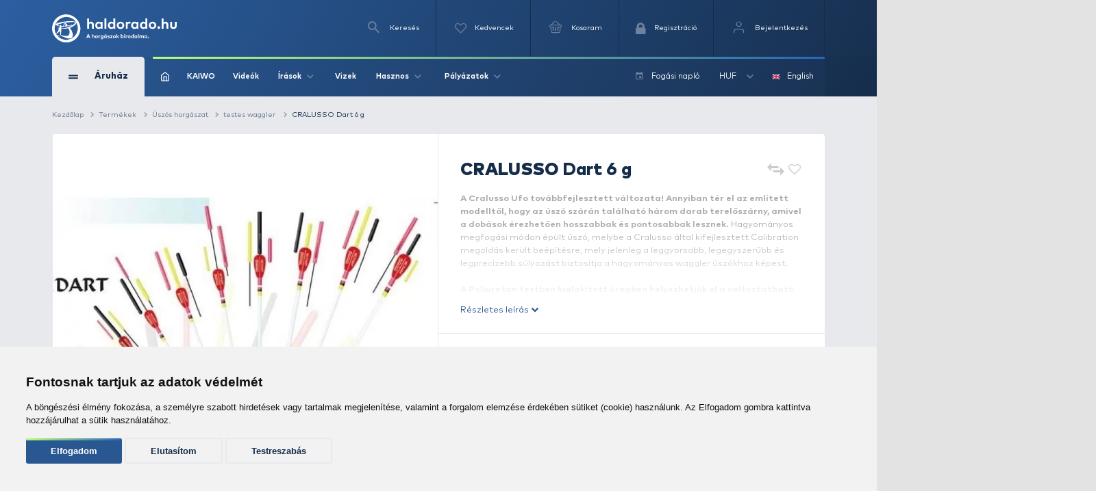

--- FILE ---
content_type: text/html; charset=utf-8
request_url: https://www.haldorado.hu/termekek/uszos-horgaszat-c20/testes-waggler-c131/cralusso-dart-6-g-i8759
body_size: 36195
content:
<!DOCTYPE html>
<html lang="hu" class=" ">
<head>
    <meta charset="utf-8" />
    <title>CRALUSSO Dart 6 g | Haldorádó Webáruház</title>
    <meta name="description" content="A Cralusso Ufo tov&aacute;bbfejlesztett v&aacute;ltozata! Annyiban t&eacute;r el az eml&iacute;tett modelltől, hogy az &uacute;sz&oacute; sz&aacute;r&aacute;n tal&aacute;lhat&oacute; h&aacute;rom darab terelősz&aacute;rny, amivel a dob&aacute;sok &eacute;..." />
    <meta name="generator" content="Haldorádó Webáruház" />
    <meta name="rating" content="general" />
    
    <meta name="robots" content="index,follow,max-image-preview:large" />

        <meta property="og:title" content="CRALUSSO Dart 6 g | Haldorádó Webáruház" />
    <meta property="og:description" content="A Cralusso Ufo tov&aacute;bbfejlesztett v&aacute;ltozata! Annyiban t&eacute;r el az eml&iacute;tett modelltől, hogy az &uacute;sz&oacute; sz&aacute;r&aacute;n tal&aacute;lhat&oacute; h&aacute;rom darab terelősz&aacute;rny, amivel a dob&aacute;sok &eacute;..." />
    <meta property="og:image" content="https://image-live2.haldorado.eu/termekek/cralusso-dart-6-g_10351_5_0x0" />
    <meta property="og:type" content="product" />
    <meta property="og:site_name" content="Haldorádó Webáruház" />
    <meta property="og:url" content="https://www.haldorado.hu/termekek/uszos-horgaszat-c20/testes-waggler-c131/cralusso-dart-6-g-i8759" />
    <meta property="og:locale" content="hu_HU" />
    
    <meta name="msapplication-tap-highlight" content="no"/>
    <meta name="format-detection" content="telephone=no" />
    <meta name="viewport" content="width=device-width, initial-scale=1.0" />

    <link rel="canonical" href="https://www.haldorado.hu/termekek/uszos-horgaszat-c20/testes-waggler-c131/cralusso-dart-6-g-i8759" />
    <meta property="fb:admins" content="1808217048"/>
    <meta property="fb:app_id" content="261593617020712"/>

    <link rel="apple-touch-icon" sizes="180x180" href="/assets/front/img/favicons/apple-touch-icon.png?version=1.3806.0-RELEASE.1">
    <link rel="icon" type="image/png" href="/assets/front/img/favicons/favicon-32x32.png?version=1.3806.0-RELEASE.1" sizes="32x32">
    <link rel="icon" type="image/png" href="/assets/front/img/favicons/favicon-16x16.png?version=1.3806.0-RELEASE.1" sizes="16x16">
    <link rel="manifest" href="/assets/front/img/favicons/manifest.json?version=1.3806.0-RELEASE.1">
    <link rel="mask-icon" href="/assets/front/img/favicons/safari-pinned-tab.svg?version=1.3806.0-RELEASE.1" color="#155b92">
    <link rel="shortcut icon" href="/assets/front/img/favicons/favicon.ico?version=1.3806.0-RELEASE.1">
    <meta name="msapplication-config" content="/assets/front/img/favicons/browserconfig.xml?version=1.3806.0-RELEASE.1">
    <meta name="theme-color" content="#155b92">
    <link rel="preload" href="/assets/front/img/fallback_image.webp?version=1.3806.0-RELEASE.1" as="image">
    <link rel="preload" href="/assets/front/img/fallback_image_169.webp?version=1.3806.0-RELEASE.1" as="image">
    <link rel="preconnect" href="https://fonts.googleapis.com?version=1.3806.0-RELEASE.1" crossorigin>
    <link rel="preconnect" href="https://fonts.gstatic.com?version=1.3806.0-RELEASE.1" crossorigin>
    <link rel="preconnect" href="https://www.google-analytics.com?version=1.3806.0-RELEASE.1" crossorigin>
            <link rel="preconnect" href="https://image-live1.haldorado.eu" crossorigin>
            <link rel="preconnect" href="https://image-live2.haldorado.eu" crossorigin>
            <link rel="preconnect" href="https://image-live3.haldorado.eu" crossorigin>
            <link rel="preconnect" href="https://image-live4.haldorado.eu" crossorigin>
            <link rel="preconnect" href="https://image-live5.haldorado.eu" crossorigin>
    
    <meta name="RESOURCE-TYPE" content="DOCUMENT" />
    <meta name="DISTRIBUTION" content="GLOBAL" />
    <meta name="AUTHOR" content="Haldorádó horgászportál, horgászbolt és horgász webáruház" />
    <meta name="publisher" content="haldorado.hu" />
    <meta name="copyright" content="haldorado.hu" />
    <meta name="geo.region" content="HU-BK" />
    <meta name="geo.placename" content="Kiskunhalas" />
    <meta name="geo.position" content="46.439911;19.481124" />
    <meta name="ICBM" content="46.439911, 19.481124" />

    <link rel="preload" href="/assets/front/dist/css/plugins.min.css?version=1.3806.0-RELEASE.1" as="style" media="print" onload="this.media='all'; this.onload = null">

    <style id="criticalFontCSS">
        @charset "UTF-8";@font-face{font-family:haldoradoIcon;src:url(/assets/front//fonts/haldoradoIcon/haldoradoIcon.woff2?4bm7bz&version=3) format("woff2");font-weight:400;font-style:normal;font-display:block}[class*=" hldicon-"],[class^=hldicon-]{font-family:haldoradoIcon!important;speak:none;font-style:normal;font-weight:400;font-variant:normal;text-transform:none;line-height:1;-webkit-font-smoothing:antialiased;-moz-osx-font-smoothing:grayscale}.hldicon-badge-kiszallitas:before{content:"\e901"}.hldicon-badge-bonusz:before{content:"\e902"}.hldicon-badge-kiarusitas:before{content:"\e921"}.hldicon-badge-akcio:before{content:"\e923"}.hldicon-dijbekeres:before{content:"\e91a"}.hldicon-feldolgozas_alatt:before{content:"\e91b"}.hldicon-fizetes_folyamatban:before{content:"\e91c"}.hldicon-kiszallitva:before{content:"\e91d"}.hldicon-megrendeleset_lezartuk:before{content:"\e91e"}.hldicon-rendeles_szallithato:before{content:"\e91f"}.hldicon-teljesitve:before{content:"\e920"}.hldicon-noconnection:before{content:"\e919"}.hldicon-baitmethod:before{content:"\e918"}.hldicon-waves:before{content:"\e916"}.hldicon-cart:before{content:"\e903"}.hldicon-fish:before{content:"\e904"}.hldicon-lock:before{content:"\e905"}.hldicon-message:before{content:"\e906"}.hldicon-pen:before{content:"\e907"}.hldicon-search:before{content:"\e908"}.hldicon-star:before{content:"\e909"}.hldicon-ticketStarred:before{content:"\e90a"}.hldicon-ticket:before{content:"\e90b"}.hldicon-user:before{content:"\e90c"}.hldicon-wrench:before{content:"\e90d"}.hldicon-youtube:before{content:"\e90e"}.hldicon-haldoradoIcon:before{content:"\e910"}.hldicon-video:before{content:"\e911"}.hldicon-badge-kiszallitas-old .path1:before{content:"\e925";color:#8fb501;opacity:.8}.hldicon-badge-kiszallitas-old .path2:before{content:"\e926";margin-left:-1em;color:#fff}.hldicon-translate:before{content:"\e928"}.hldicon-brand:before,.hldicon-instagram:before,.hldicon-social:before{content:"\e900"}.hldicon-exit:before{content:"\e914"}.hldicon-truck:before{content:"\e913"}.hldicon-fish-circle:before{content:"\e915"}.hldicon-facebook:before{content:"\e90f"}.hldicon-earth:before{content:"\e9ca"}.hldicon-flag:before{content:"\e9cc"}.hldicon-quotes-left:before{content:"\e977"}.hldicon-quotes-right:before{content:"\e978"}.hldicon-th-large:before{content:"\f009"}.hldicon-boxed:before{content:"\f00a"}.hldicon-checkmark:before{content:"\e912"}.hldicon-cross:before{content:"\e917"}.hldicon-trash:before{content:"\f014"}.hldicon-download:before{content:"\f019"}.hldicon-refresh:before{content:"\f021"}.hldicon-tag:before{content:"\f02b"}.hldicon-tags:before{content:"\f02c"}.hldicon-list:before{content:"\f03a"}.hldicon-pencil:before{content:"\f040"}.hldicon-chevron-left:before{content:"\f053"}.hldicon-chevron-right:before{content:"\f054"}.hldicon-info-circle:before{content:"\e922"}.hldicon-blocked:before{content:"\e924"}.hldicon-plus:before{content:"\f067"}.hldicon-exclamation-circle:before{content:"\f06a"}.hldicon-gift:before{content:"\f06b"}.hldicon-exclamation-triangle:before,.hldicon-warning:before{content:"\f071"}.hldicon-calendar:before{content:"\f073"}.hldicon-chevron-up:before{content:"\f077"}.hldicon-chevron-down:before{content:"\f078"}.hldicon-arrows-v:before{content:"\f07d"}.hldicon-arrows-h:before{content:"\f07e"}.hldicon-thumbs-o-up:before{content:"\f087"}.hldicon-checkbox-uncheck:before{content:"\e927"}.hldicon-credit-card:before{content:"\f09d"}.hldicon-hand-o-right:before{content:"\f0a4"}.hldicon-filter:before{content:"\f0b0"}.hldicon-tabled:before{content:"\f0c9"}.hldicon-lightbulb-o:before{content:"\f0eb"}.hldicon-exchange:before{content:"\f0ec"}.hldicon-file:before{content:"\f0f6"}.hldicon-circle:before{content:"\f111"}.hldicon-happy:before{content:"\f118"}.hldicon-sad:before{content:"\f119"}.hldicon-info:before{content:"\f129"}.hldicon-ellipsis-v:before{content:"\f142"}.hldicon-check-square:before{content:"\f14a"}.hldicon-child:before{content:"\f1ae"}.hldicon-tree:before{content:"\f1bb"}.hldicon-cart-plus:before{content:"\f217"}.hldicon-bed:before{content:"\f236"}.hldicon-question:before{content:"\f29c"}
    </style>

    <link rel="preload" href="/assets/front/dist/css/style.min.css?version=1.3806.0-RELEASE.1" as="style">
<link href="/assets/front/dist/css/style.min.css?version=1.3806.0-RELEASE.1" type="text/css" rel="stylesheet" media="print" onload="this.media='all'; this.onload=null;">
<link rel="preload" href="/assets/front/dist/css/product.min.css?version=1.3806.0-RELEASE.1" as="style">
<link href="/assets/front/dist/css/product.min.css?version=1.3806.0-RELEASE.1" type="text/css" rel="stylesheet" media="print" onload="this.media='all'; this.onload=null;">


        <script type="text/javascript" data-cookie-consent="tracking">
        
        (function(i,s,o,g,r,a,m){i['GoogleAnalyticsObject']=r;i[r]=i[r]||function(){
                    (i[r].q=i[r].q||[]).push(arguments)},i[r].l=1*new Date();a=s.createElement(o),
                m=s.getElementsByTagName(o)[0];a.async=1;a.src=g;m.parentNode.insertBefore(a,m)
        })(window,document,'script','https://www.google-analytics.com/analytics.js?version=1.3806.0-RELEASE.1','ga');
        ga('create', 'UA-2957743-1', 'auto');
        ga('set', 'currencyCode', 'HUF');
        
    </script>
    <script src="/assets/front/js/modules/browserdetection/modernizr.min.js?version=1.3806.0-RELEASE.1" async></script>

    <script src="/assets/front/js/modules/errorHandlers/window.onimgerror.js?version=1.3806.0-RELEASE.1" defer></script>

            <script src="/assets/front/js/modules/errorHandlers/window.onerror.min.js?version=1.3806.0-RELEASE.1" async></script>
    
    
    <script>
        window.dataLayer = window.dataLayer || [];
        function gtag(){
            dataLayer.push(arguments);
        }
        gtag('consent', 'default', {
            'ad_storage': 'denied',
            'ad_user_data': 'denied',
            'ad_personalization': 'denied',
            'analytics_storage': 'denied',
            'functionality_storage': 'granted',
            'personalization_storage': 'granted',
            'security_storage': 'granted'
        });
    </script>
    <script type="text/javascript" src="/assets/front/js/modules/cookie-consent/cookie-consent.min.js?version=1.3806.0-RELEASE.1" charset="UTF-8" defer></script>
    <script type="text/javascript" charset="UTF-8" defer>
        document.addEventListener('DOMContentLoaded', function () {
            cookieConsent.run({
                "notice_banner_type":"simple",
                "consent_type":"express",
                "palette":"light",
                "language": document.documentElement.lang,
                "page_load_consent_levels":["strictly-necessary", ""],
                "notice_banner_reject_button_hide":false,
                "preferences_center_close_button_hide":false,
                "page_refresh_confirmation_buttons":false,
                "website_name":"Haldorádó",
                "website_privacy_policy_url":"https://www.haldorado.hu/adatkezelesi-tajekoztato",
                "callbacks": {
                    "scripts_specific_loaded": (level) => {
                        switch(level) {
                            case 'targeting':
                                gtag('consent', 'update', {
                                    'ad_storage': 'granted',
                                    'ad_user_data': 'granted',
                                    'ad_personalization': 'granted',
                                    'analytics_storage': 'granted',
                                    'functionality_storage': 'granted',
                                    'personalization_storage': 'granted',
                                    'security_storage': 'granted'
                                });
                                break;
                        }
                    },
                    "user_consent_saved": (data) => {
                        gtag('consent', 'update', {
                            'ad_storage': data['ad_storage'] === true ? 'granted' : 'denied',
                            'ad_user_data': data['ad_user_data'] === true ? 'granted' : 'denied',
                            'ad_personalization': data['ad_personalization'] === true ? 'granted' : 'denied',
                            'analytics_storage': data['analytics_storage'] === true ? 'granted' : 'denied',
                            'functionality_storage': 'granted',
                            'personalization_storage': 'granted',
                            'security_storage': 'granted'
                        });
                    }
                },
                "callbacks_force": true
            })
        })
    </script>
    
        
    <script type="text/javascript" data-cookie-consent="functionality" src="https://www.google.com/recaptcha/api.js?render=6Ldt3modAAAAADrnx6AxPAUwKtTLdvyX_Eggc-kX&badge=bottomleft" async defer></script>
    
                            <script type="text/javascript" data-cookie-consent="tracking">
                
                (function(w,d,s,l,i){w[l]=w[l]||[];w[l].push({'gtm.start':
                        new Date().getTime(),event:'gtm.js'});var f=d.getElementsByTagName(s)[0],
                    j=d.createElement(s),dl=l!='dataLayer'?'&l='+l:'';j.async=true;j.src=
                    'https://www.googletagmanager.com/gtm.js?id='+i+dl;f.parentNode.insertBefore(j,f);
                })(window,document,'script','dataLayer','GTM-PBTJQZM');
                
            </script>
            <link rel="alternate" href="https://www.haldorado.hu/termekek/uszos-horgaszat-c20/testes-waggler-c131/cralusso-dart-6-g-i8759" hreflang="x-default" />
<link rel="alternate" href="https://www.haldorado.hu/termekek/uszos-horgaszat-c20/testes-waggler-c131/cralusso-dart-6-g-i8759" hreflang="hu" />
<link rel="alternate" href="https://www.haldorado.hu/items/float-fishing-c20/bodied-wagglers-c131/cralusso-dart-6-g-i8759" hreflang="en" />
</head>
<body style="display: none;">


<div id="fb-root"></div>
<script type="text/javascript" data-cookie-consent="functionality">
    
    function showLoginBtn() {
      var buttons = document.getElementsByClassName('fb-login-btn');
      for (var i = 0; i < buttons.length; ++i) {
        buttons[i].style.display = '';
      }
    }

    function hideLoginBtn() {
      var buttons = document.getElementsByClassName('fb-login-btn');
      for (var i = 0; i < buttons.length; ++i) {
        buttons[i].style.display = 'none';
      }
    }

    function statusChangeCallback(response) {
      if (response.status === 'connected') {
        testAPI();
      } else {
        showLoginBtn();
      }
    }

    function checkLoginState() {
      if (typeof FB !== 'undefined') {
        FB.getLoginStatus(function(response) {
          statusChangeCallback(response);
        });
      }
    }

    function testAPI() {
      FB.api('/me', function(response) {
        // ide jöhet a profil infó kezelése
      });
    }

    // Facebook init függvény
    window.fbAsyncInit = function () {
      FB.init({
        appId: '261593617020712',
        cookie: true,
        xfbml: true,
        version: 'v20.0'
      });

      FB.getLoginStatus(function(response) {
        statusChangeCallback(response);
      });
    };



    // SDK betöltése csak első felhasználói interakció után
   (function() {
      var loaded = false;
      function loadFacebookSDK() {
        function isBot() {
          return /Google Page Speed Insights|Lighthouse|Chrome-Lighthouse|GTmetrix|Pingdom|Headless/.test(navigator.userAgent);
        }

        if (isBot()) return;

        if (loaded) return;
        loaded = true;

        if (document.getElementById('facebook-jssdk')) return;
        var js = document.createElement('script');
        js.id = 'facebook-jssdk';
        js.src = "https://connect.facebook.net/hu_HU/sdk.js";
        js.async = true;
        js.defer = true;
        var fjs = document.getElementsByTagName('script')[0];
        fjs.parentNode.insertBefore(js, fjs);

        // Események eltávolítása
        ['scroll', 'mousemove', 'touchstart', 'click', 'keydown'].forEach(function(evt) {
          window.removeEventListener(evt, loadFacebookSDK, { passive: true });
        });
      }

      // Többféle user inputra figyelünk
      ['scroll', 'mousemove', 'touchstart', 'click', 'keydown'].forEach(function(evt) {
        window.addEventListener(evt, loadFacebookSDK, { once: true, passive: true });
      });
    })();
    
</script>


            <noscript><iframe src="https://www.googletagmanager.com/ns.html?id=GTM-PBTJQZM"
                          height="0" width="0" style="display:none;visibility:hidden"></iframe></noscript>
    
<!-- mobil menu -->
    <nav id="menu"></nav>
<div id="page" class="unregistered-user">
    <header class="d-none d-lg-block header-desktop  breadcrumb-is-not-present">

        <div class="navbar-wrapper unregistered-user">
            <div class="overlay"></div>
            <nav class="navbar-top">
                <div class="container container-xl">
                    <div class="d-flex align-items-center justify-content-end flex-wrap user-menu-row">
                        <a href="/" class="mr-auto hld-logo">
                            <img src="/assets/front/img/svg/haldorado-logo.svg" alt="Haldorádó logó" class="main-logo img-fluid" width="226" height="51" loading="lazy">
                        </a>

                        <div class="navbar-top__menu-item hldSearchLink">
                            <i class="icon icon-search"></i>
                            <span>Keresés</span>
                        </div>

                        <a href="/kedvenceim" class="navbar-top__menu-item favouriteCounter">
                            <i class="icon icon-heart-empty">
                                <span >
                                                                    </span>
                            </i>
                            <p>Kedvencek</p>
                        </a>

                        <a class="navbar-top__menu-item quantityBadge cartQuantity" href="/kosar">
                            <i class="icon icon-shopping-basket">
                                <span >
                                                                    </span>
                            </i>
                            <span>Kosaram</span>
                        </a>

                                                    <a class="navbar-top__menu-item  register" href="/regisztracio"
                               title="Regisztráció">
                                <i class="hldicon-lock"></i>
                                <span>Regisztráció</span>
                            </a>
                            <a class="navbar-top__menu-item login login-modal" href="/bejelentkezes"
                               title="Bejelentkezés">
                                <i class="icon icon-feather-user-icon"></i>
                                <span>Bejelentkezés</span>
                            </a>
                                            </div>
                </div>
            </nav>
            <nav class="navbar-main">
                <div class="container container-xl">
                    <div class="d-flex align-items-center flex-wrap">
                        <div class="navbar-main__category">
                            <div class="d-flex align-items-center">
                                <div>
                                    <span></span>
                                    <span></span>
                                </div>
                                <span>Áruház</span>
                            </div>
                            <i class="icon icon-arrow-up d-block d-lg-none"></i>
                        </div>
                        <div class="navbar-main__menu  d-flex align-items-center justify-content-between w-100 flex-1">
                            <div class="d-flex align-items-center">
                                                                    <a href="/">
                                        <img src="/assets/front/img/iconsToFont/home.svg" width="15" height="17" alt="" title=""/>
                                    </a>
                                                                <a href="/kaiwo">
                                    KAIWO
                                </a>
                                <a href="/topikok/videot-tartalmazo-irasok">
                                    Videók
                                </a>
                                <div class="dropdown">
                                    <a class="dropdown-toggle" href="#" role="button" id="dropdownMenuLink" data-toggle="dropdown" aria-haspopup="true" aria-expanded="false">
                                        Írások
                                        <i class="icon icon-arrow-up"></i>
                                    </a>

                                    <div class="dropdown-menu drpd-articles" aria-labelledby="dropdownMenuLink">
                                        <a href="/topikok/aktualis-irasok">
                                            Aktuális
                                        </a>
                                        <a href="/irasok">
                                            Írások
                                        </a>
                                        <a href="/topikok">
                                            Topikok
                                        </a>
                                        <a href="/szerzok">
                                            Szerzők
                                        </a>
                                    </div>
                                </div>
                                <a href="/vizek">
                                    Vizek
                                </a>
                                <div class="dropdown">
                                    <a class="dropdown-toggle" href="#" role="button" id="dropdownMenuLink" data-toggle="dropdown" aria-haspopup="true" aria-expanded="false">
                                        Hasznos
                                        <i class="icon icon-arrow-up"></i>
                                    </a>

                                    <div class="dropdown-menu drpd-useful" aria-labelledby="dropdownMenuLink">
                                        <a href="/idojaras">
                                            Időjárás
                                        </a>
                                        <a href="/ceginformacio">
                                            Céginformáció
                                        </a>
                                        <a href="/vasarlasi-feltetelek">
                                            ÁSZF
                                        </a>
                                        <a href="/adatkezelesi-tajekoztato">
                                            Adatkezelési tájékoztató
                                        </a>
                                        <a href="/impresszum">
                                            Impresszum
                                        </a>
                                    </div>

                                </div>
                                <div class="dropdown">
                                    <a class="dropdown-toggle" href="#" role="button" id="dropdownMenuLink" data-toggle="dropdown" aria-haspopup="true" aria-expanded="false">
                                        Pályázatok
                                        <i class="icon icon-arrow-up"></i>
                                    </a>

                                    <div class="dropdown-menu drpd-competitive" aria-labelledby="dropdownMenuLink">
                                        <a href="/szechenyi_2020_gyakornoki_palyazat">
                                            Gyakornokok foglalkoztatása
                                        </a>
                                        <a href="/szechenyi_2020">
                                            Vállalati komplex infokommunikációs fejlesztés
                                        </a>
                                        <a href="/szechenyi_2020_napelemes_rendszer">
                                            Napelemes rendszer telepítése (2020)
                                        </a>
                                        <a href="/szechenyi_2021_napelemes_rendszer">
                                            Napelemes rendszer telepítése (2021)
                                        </a>
                                    </div>
                                </div>
                            </div>

                            <div class="navbar-main__menu__right d-flex align-items-center">
                                                                                                <a href="/fogasi-naplo">
                                    <i class="icon icon-calendar mr-2"></i>
                                    <span>Fogási napló</span>
                                </a>
                                <div class="dropdown">
                                                                                                                                                                                                                                        <a class="dropdown-toggle" href="#" role="button" id="dropdownMenuLink" data-toggle="dropdown" aria-haspopup="true" aria-expanded="false">
                                                HUF
                                                <i class="icon icon-arrow-up"></i>
                                            </a>
                                                                                                                <div class="dropdown-menu drpd-currency" aria-labelledby="dropdownMenuLink">
                                                                                                                                    <a href="#" class="selectCurrency" data-type="currency"
                                                   data-id="EUR">EUR</a>
                                                                                                                                                                                                            </div>
                                </div>
                                <div class="dropdown dropdown-language">
                                                                                                                                                                                                                                        <a href="#" class="selectLanguage" data-type="language"
                                               data-current-uri=""
                                               data-id="2">
                                                <img src="https://flagicons.lipis.dev/flags/4x3/gb.svg" width="15" height="10" alt="English" title="English"/>
                                                English
                                            </a>
                                                                                                            </div>
                            </div>
                        </div>

                        <div class="navbar-main__category-menu">
                            <div class="category-menu__left">

                                                                    <a href="/katalogusok/haldorado-2026-pc1" class="d-flex align-items-center tag__new justify-content-between mb-2">
                                        <div class="d-flex align-items-center">

                                                                                            <span class="bg-icon"></span>
                                            
                                            <span>Haldorádó 2026</span>
                                        </div>
                                        <i class="icon icon-arrow-up arrow-right"></i>
                                    </a>
                                                                    <a href="/katalogusok/haldorado-pc2" class="d-flex align-items-center tag__new justify-content-between mb-2">
                                        <div class="d-flex align-items-center">

                                                                                            <i class="icon icon-star"></i>
                                            
                                            <span>Haldorádó</span>
                                        </div>
                                        <i class="icon icon-arrow-up arrow-right"></i>
                                    </a>
                                                                    <a href="/katalogusok/by-dome-pc3" class="d-flex align-items-center tag__new justify-content-between mb-2">
                                        <div class="d-flex align-items-center">

                                                                                            <i class="icon icon-star"></i>
                                            
                                            <span>By Döme</span>
                                        </div>
                                        <i class="icon icon-arrow-up arrow-right"></i>
                                    </a>
                                                                    <a href="/kaiwo" class="d-flex align-items-center tag__new justify-content-between mb-2">
                                        <div class="d-flex align-items-center">

                                                                                            <span class="bg-icon"></span>
                                            
                                            <span>KAIWO</span>
                                        </div>
                                        <i class="icon icon-arrow-up arrow-right"></i>
                                    </a>
                                                                    <a href="/katalogusok/owner-pc46" class="d-flex align-items-center tag__new justify-content-between mb-2">
                                        <div class="d-flex align-items-center">

                                                                                            <i class="icon icon-star"></i>
                                            
                                            <span>Owner</span>
                                        </div>
                                        <i class="icon icon-arrow-up arrow-right"></i>
                                    </a>
                                                                    <a href="/katalogusok/limitalt-termekek-pc52" class="d-flex align-items-center tag__new justify-content-between mb-2">
                                        <div class="d-flex align-items-center">

                                                                                            <i class="icon icon-star"></i>
                                            
                                            <span>Limitált termékek</span>
                                        </div>
                                        <i class="icon icon-arrow-up arrow-right"></i>
                                    </a>
                                                                    <a href="/kosar/utalvany-vasarlas" class="d-flex align-items-center tag__gift justify-content-between mb-2">
                                        <div class="d-flex align-items-center">

                                                                                            <i class="icon hldicon-gift"></i>
                                            
                                            <span>Utalvány vásárlás</span>
                                        </div>
                                        <i class="icon icon-arrow-up arrow-right"></i>
                                    </a>
                                                                    <a href="/termekek/kereses?akcio_tipus=top_items" class="d-flex align-items-center  justify-content-between mb-2">
                                        <div class="d-flex align-items-center">

                                                                                            <i class="icon icon-cup"></i>
                                            
                                            <span>Top termékek</span>
                                        </div>
                                        <i class="icon icon-arrow-up arrow-right"></i>
                                    </a>
                                                                    <a href="/termekek/kereses?akcio_tipus=is_special_price" class="d-flex align-items-center tag__sales justify-content-between mb-2">
                                        <div class="d-flex align-items-center">

                                                                                            <span class="bg-icon"></span>
                                            
                                            <span>Kiemelt ajánlatok</span>
                                        </div>
                                        <i class="icon icon-arrow-up arrow-right"></i>
                                    </a>
                                                                    <a href="/termekek/ajandektargyak-c28" class="d-flex align-items-center  justify-content-between mb-2">
                                        <div class="d-flex align-items-center">

                                                                                            <i class="icon icon-gift"></i>
                                            
                                            <span>Ajándéktárgyak</span>
                                        </div>
                                        <i class="icon icon-arrow-up arrow-right"></i>
                                    </a>
                                                                    <a href="/termekek/feeder-horgaszat-c391" class="d-flex align-items-center tag__feeder_fishing justify-content-between mb-2">
                                        <div class="d-flex align-items-center">

                                                                                            <span class="bg-icon"></span>
                                            
                                            <span>Feeder horgászat</span>
                                        </div>
                                        <i class="icon icon-arrow-up arrow-right"></i>
                                    </a>
                                                                    <a href="/termekek/pontyhorgaszat-c373" class="d-flex align-items-center tag__carp_fishing justify-content-between mb-2">
                                        <div class="d-flex align-items-center">

                                                                                            <span class="bg-icon"></span>
                                            
                                            <span>Pontyhorgászat</span>
                                        </div>
                                        <i class="icon icon-arrow-up arrow-right"></i>
                                    </a>
                                                                    <a href="/termekek/camping-termekek-c15" class="d-flex align-items-center  justify-content-between mb-2">
                                        <div class="d-flex align-items-center">

                                                                                            <i class="icon icon-chair"></i>
                                            
                                            <span>Camping termékek</span>
                                        </div>
                                        <i class="icon icon-arrow-up arrow-right"></i>
                                    </a>
                                                                    <a href="/termekek/ragadozo-halak-horgaszata-c22" class="d-flex align-items-center tag__predator_fishing justify-content-between mb-2">
                                        <div class="d-flex align-items-center">

                                                                                            <span class="bg-icon"></span>
                                            
                                            <span>Ragadozó halak horgászata</span>
                                        </div>
                                        <i class="icon icon-arrow-up arrow-right"></i>
                                    </a>
                                                                    <a href="/termekek/uszos-horgaszat-c20" class="d-flex align-items-center tag__floating_fishing justify-content-between mb-2">
                                        <div class="d-flex align-items-center">

                                                                                            <span class="bg-icon"></span>
                                            
                                            <span>Úszós horgászat</span>
                                        </div>
                                        <i class="icon icon-arrow-up arrow-right"></i>
                                    </a>
                                                                    <a href="/termekek/horgaszbot-c1" class="d-flex align-items-center  justify-content-between mb-2">
                                        <div class="d-flex align-items-center">

                                                                                            <i class="icon icon-fishing-rod"></i>
                                            
                                            <span>Horgászbot</span>
                                        </div>
                                        <i class="icon icon-arrow-up arrow-right"></i>
                                    </a>
                                                                    <a href="/termekek/horgaszorso-c2" class="d-flex align-items-center  justify-content-between mb-2">
                                        <div class="d-flex align-items-center">

                                                                                            <i class="icon icon-fishing-reel"></i>
                                            
                                            <span>Horgászorsó</span>
                                        </div>
                                        <i class="icon icon-arrow-up arrow-right"></i>
                                    </a>
                                                                    <a href="/termekek/etetoanyag-bojli-pellet-c18" class="d-flex align-items-center  justify-content-between mb-2">
                                        <div class="d-flex align-items-center">

                                                                                            <i class="icon icon-noun_pellets"></i>
                                            
                                            <span>Etetőanyag, bojli, pellet</span>
                                        </div>
                                        <i class="icon icon-arrow-up arrow-right"></i>
                                    </a>
                                                                    <a href="/termekek/adalek-aroma-c21" class="d-flex align-items-center  justify-content-between mb-2">
                                        <div class="d-flex align-items-center">

                                                                                            <i class="icon icon-noun_pill-bottle"></i>
                                            
                                            <span>Adalék, aroma</span>
                                        </div>
                                        <i class="icon icon-arrow-up arrow-right"></i>
                                    </a>
                                                                    <a href="/termekek/zsinor-c3" class="d-flex align-items-center  justify-content-between mb-2">
                                        <div class="d-flex align-items-center">

                                                                                            <i class="icon icon-fishing-line"></i>
                                            
                                            <span>Zsinór</span>
                                        </div>
                                        <i class="icon icon-arrow-up arrow-right"></i>
                                    </a>
                                                                    <a href="/termekek/horog-c4" class="d-flex align-items-center  justify-content-between mb-2">
                                        <div class="d-flex align-items-center">

                                                                                            <i class="icon icon-hook"></i>
                                            
                                            <span>Horog</span>
                                        </div>
                                        <i class="icon icon-arrow-up arrow-right"></i>
                                    </a>
                                                                    <a href="/termekek/kapasjelzo-c14" class="d-flex align-items-center  justify-content-between mb-2">
                                        <div class="d-flex align-items-center">

                                                                                            <i class="icon icon-buoy"></i>
                                            
                                            <span>Kapásjelző</span>
                                        </div>
                                        <i class="icon icon-arrow-up arrow-right"></i>
                                    </a>
                                                                    <a href="/termekek/bottarto-rod-pod-c12" class="d-flex align-items-center  justify-content-between mb-2">
                                        <div class="d-flex align-items-center">

                                                                                            <i class="icon icon-rod-pod"></i>
                                            
                                            <span>Bottartó, rod pod</span>
                                        </div>
                                        <i class="icon icon-arrow-up arrow-right"></i>
                                    </a>
                                
                                <a href="/termekek" class="btn btn-outline-secondary">
                                    Összes kategória
                                </a>
                            </div>

                            <div class="hero-slider-wrapper">
                                <div class="hero-slider">

                                                                            <a href="/topikok/bojlis-horgaszat-c5/bojlis-kalandok-hazai-vizeken-c77/novemberi-pontyok-nyomaban-merenyen-a7231" class="hero-slider-item  h-100" style="background-image: url('https://image-live4.haldorado.eu/irasok/novemberi-pontyok-nyomaban-merenyen_387538_2_720x0')">
                                            <span style="color: #B8FF72; font-size: 58px; font-weight: 700; line-height: 1; margin-bottom: 37px; position: relative;">
                                                Novemberi pontyok nyomában Merenyén
                                            </span>

                                            <div style="margin-bottom: 45px;">
                                                <span style="position: absolute; top: 0; left: 0; bottom: 0; height: 100%; width: 4px; background: linear-gradient(to bottom,#B8FF72 0,#2766B7 100%); border-radius: 25px;"></span>
                                                <div style="color: #fff; font-size: 14px; position: relative; padding-left: 25px; width: 100%; font-weight: normal">Biztosra veszem, hogy a legtöbb horgász számára létezik egy olyan víz, melyet örökre a szívébe zárt egy beteljesült cél, egy kiemelkedő fogás vagy egy felejthetetlen emlékekkel teli horgászat miatt. Számomra ez a víz a Merenyei-víztározó, mely még kezdő bojlis horgászként megadta nekem az első 20 pluszos pontyomat, melyre annyira vágytam.</div>
                                            </div>

                                            <div>
                                                <span class="font-default">Részletek</span>
                                                <i class="icon icon-long-arrow"></i>
                                            </div>
                                        </a>
                                                                            <a href="/topikok/finomszerelekes-technikak-c4/feederbottal-nagy-halakra-c89/januari-nagyponty-horgaszat-tribaljban-a6660" class="hero-slider-item  h-100" style="background-image: url('https://image-live4.haldorado.eu/irasok/januari-nagyponty-horgaszat-tribaljban_240518_3_720x0')">
                                            <span style="color: #B8FF72; font-size: 58px; font-weight: 700; line-height: 1; margin-bottom: 37px; position: relative;">
                                                Januári nagyponty-horgászat Tribaljban
                                            </span>

                                            <div style="margin-bottom: 45px;">
                                                <span style="position: absolute; top: 0; left: 0; bottom: 0; height: 100%; width: 4px; background: linear-gradient(to bottom,#B8FF72 0,#2766B7 100%); border-radius: 25px;"></span>
                                                <div style="color: #fff; font-size: 14px; position: relative; padding-left: 25px; width: 100%; font-weight: normal">Európai pontyos körutam a horvátországi Tribaljban folytattam. A tó pontyállománya messze földön híres, és az Adriai-tengerhez legközelebb eső édesvizű tavak egyike, amely a legzordabb téli időjárás során sem fagy be.</div>
                                            </div>

                                            <div>
                                                <span class="font-default">Részletek</span>
                                                <i class="icon icon-long-arrow"></i>
                                            </div>
                                        </a>
                                                                            <a href="/topikok/hirek-c15/termekbemutatok-c25/bemutatom-az-uj-haldorado-horgaszdobozokat-a7121" class="hero-slider-item  h-100" style="background-image: url('https://image-live1.haldorado.eu/irasok/bemutatom-az-uj-haldorado-horgaszdobozokat_361500_1_720x0')">
                                            <span style="color: #B8FF72; font-size: 58px; font-weight: 700; line-height: 1; margin-bottom: 37px; position: relative;">
                                                Bemutatom az ÚJ Haldorádó horgászdobozokat
                                            </span>

                                            <div style="margin-bottom: 45px;">
                                                <span style="position: absolute; top: 0; left: 0; bottom: 0; height: 100%; width: 4px; background: linear-gradient(to bottom,#B8FF72 0,#2766B7 100%); border-radius: 25px;"></span>
                                                <div style="color: #fff; font-size: 14px; position: relative; padding-left: 25px; width: 100%; font-weight: normal">A Haldorádó termékek fejlesztése során az elsődleges szempont mindig a funkcionalitás, a könnyen kezelhetőség és a praktikum volt. Igyekszünk felhasználóink számára olyan horgászcikkeket készíteni, amelyek eredményességüket és kényelmüket szolgálják. 2025-ben egy új, horgászdobozokból álló termékcsalád kerül forgalomba, melyek tagjai megkönnyítik az aprócikkek tárolását és rendszerezését. Elsősorban a pontyhorgászok és a feeder technikát használók számára nyújthatnak ötletes megoldásokat ezek a boxok, melyek kemény műanyagból, erős csatokkal készültek a hosszú élettartam érdekében.</div>
                                            </div>

                                            <div>
                                                <span class="font-default">Részletek</span>
                                                <i class="icon icon-long-arrow"></i>
                                            </div>
                                        </a>
                                    
                                </div>
                            </div>
                        </div>
                    </div>
                </div>
            </nav>
        </div>
                    <div class="breadcrumb-wrapper">
    <div class="container container-xl align-items-center justify-content-between breadcrumb-row">
        <nav aria-label="breadcrumb" class="flex-1">
            <ol class="breadcrumb">
                                                            <li class="breadcrumb-item">
                            <a href="/">
                                <span>Kezdőlap</span>
                            </a>
                        </li>
                                                                                <li class="breadcrumb-item">
                            <a href="/termekek">
                                <span>Termékek</span>
                            </a>
                        </li>
                                                                                <li class="breadcrumb-item">
                            <a href="/termekek/uszos-horgaszat-c20">
                                <span>Úszós horgászat</span>
                            </a>
                        </li>
                                                                                <li class="breadcrumb-item">
                            <a href="/termekek/uszos-horgaszat-c20/testes-waggler-c131">
                                <span>testes waggler</span>
                            </a>
                        </li>
                                                                                <li class="breadcrumb-item active">
                            <a href="#">
                                <span>CRALUSSO Dart 6 g</span>
                            </a>
                        </li>
                                                </ol>
        </nav>
            </div>
</div>
            </header>
    <!--page closing in footer-->
<!-- mobil menu -->
        <header class="d-block d-lg-none header-mobile  breadcrumb-is-not-present">

        <div class="navbar-wrapper unregistered-user">
            <div class="overlay"></div>
            <nav class="navbar-top">
                <div class="container container-xl">
                    <div class="d-flex align-items-center justify-content-end flex-wrap user-menu-row">
                        <a href="/" class="mr-auto hld-logo">
                            <img src="/assets/front/img/redesign/logo-mobile.svg" alt="Haldorádó logó mobil" class="main-logo img-fluid">
                        </a>

                        <div class="navbar-top__menu-item hldSearchLink">
                            <i class="icon icon-search"></i>
                            <span>Keresés</span>
                        </div>

                        <div class="mobile-menu">
                            <span></span>
                            <span></span>
                            <span></span>
                        </div>
                    </div>

                    <div class="d-flex navbar-top-divider">
                                                    <a href="/" class="navbar-top-home">
                                <img src="/assets/front/img/iconsToFont/home.svg" width="19" height="21" alt="" title=""/>
                            </a>
                                                <div class="flex-1">
                            <div class="navbar-main__category">
                                <div class="d-flex align-items-center">
                                    <div>
                                        <span></span>
                                        <span></span>
                                    </div>
                                    <span>Áruház</span>
                                </div>
                                <i class="icon icon-arrow-up d-block d-lg-none"></i>
                            </div>

                            <div class="navbar-main__category-menu ">
                                <div class="category-menu__left">

                                                                            <a href="/katalogusok/haldorado-2026-pc1" class="d-flex align-items-center tag__new justify-content-between mb-2">
                                            <div class="d-flex align-items-center">

                                                                                                    <span class="bg-icon"></span>
                                                
                                                <span>Haldorádó 2026</span>
                                            </div>
                                            <i class="icon icon-arrow-up arrow-right"></i>
                                        </a>
                                                                            <a href="/katalogusok/haldorado-pc2" class="d-flex align-items-center tag__new justify-content-between mb-2">
                                            <div class="d-flex align-items-center">

                                                                                                    <i class="icon icon-star"></i>
                                                
                                                <span>Haldorádó</span>
                                            </div>
                                            <i class="icon icon-arrow-up arrow-right"></i>
                                        </a>
                                                                            <a href="/katalogusok/by-dome-pc3" class="d-flex align-items-center tag__new justify-content-between mb-2">
                                            <div class="d-flex align-items-center">

                                                                                                    <i class="icon icon-star"></i>
                                                
                                                <span>By Döme</span>
                                            </div>
                                            <i class="icon icon-arrow-up arrow-right"></i>
                                        </a>
                                                                            <a href="/kaiwo" class="d-flex align-items-center tag__new justify-content-between mb-2">
                                            <div class="d-flex align-items-center">

                                                                                                    <span class="bg-icon"></span>
                                                
                                                <span>KAIWO</span>
                                            </div>
                                            <i class="icon icon-arrow-up arrow-right"></i>
                                        </a>
                                                                            <a href="/katalogusok/owner-pc46" class="d-flex align-items-center tag__new justify-content-between mb-2">
                                            <div class="d-flex align-items-center">

                                                                                                    <i class="icon icon-star"></i>
                                                
                                                <span>Owner</span>
                                            </div>
                                            <i class="icon icon-arrow-up arrow-right"></i>
                                        </a>
                                                                            <a href="/katalogusok/limitalt-termekek-pc52" class="d-flex align-items-center tag__new justify-content-between mb-2">
                                            <div class="d-flex align-items-center">

                                                                                                    <i class="icon icon-star"></i>
                                                
                                                <span>Limitált termékek</span>
                                            </div>
                                            <i class="icon icon-arrow-up arrow-right"></i>
                                        </a>
                                                                            <a href="/kosar/utalvany-vasarlas" class="d-flex align-items-center tag__gift justify-content-between mb-2">
                                            <div class="d-flex align-items-center">

                                                                                                    <i class="icon hldicon-gift"></i>
                                                
                                                <span>Utalvány vásárlás</span>
                                            </div>
                                            <i class="icon icon-arrow-up arrow-right"></i>
                                        </a>
                                                                            <a href="/termekek/kereses?akcio_tipus=top_items" class="d-flex align-items-center  justify-content-between mb-2">
                                            <div class="d-flex align-items-center">

                                                                                                    <i class="icon icon-cup"></i>
                                                
                                                <span>Top termékek</span>
                                            </div>
                                            <i class="icon icon-arrow-up arrow-right"></i>
                                        </a>
                                                                            <a href="/termekek/kereses?akcio_tipus=is_special_price" class="d-flex align-items-center tag__sales justify-content-between mb-2">
                                            <div class="d-flex align-items-center">

                                                                                                    <span class="bg-icon"></span>
                                                
                                                <span>Kiemelt ajánlatok</span>
                                            </div>
                                            <i class="icon icon-arrow-up arrow-right"></i>
                                        </a>
                                                                            <a href="/termekek/ajandektargyak-c28" class="d-flex align-items-center  justify-content-between mb-2">
                                            <div class="d-flex align-items-center">

                                                                                                    <i class="icon icon-gift"></i>
                                                
                                                <span>Ajándéktárgyak</span>
                                            </div>
                                            <i class="icon icon-arrow-up arrow-right"></i>
                                        </a>
                                                                            <a href="/termekek/feeder-horgaszat-c391" class="d-flex align-items-center tag__feeder_fishing justify-content-between mb-2">
                                            <div class="d-flex align-items-center">

                                                                                                    <span class="bg-icon"></span>
                                                
                                                <span>Feeder horgászat</span>
                                            </div>
                                            <i class="icon icon-arrow-up arrow-right"></i>
                                        </a>
                                                                            <a href="/termekek/pontyhorgaszat-c373" class="d-flex align-items-center tag__carp_fishing justify-content-between mb-2">
                                            <div class="d-flex align-items-center">

                                                                                                    <span class="bg-icon"></span>
                                                
                                                <span>Pontyhorgászat</span>
                                            </div>
                                            <i class="icon icon-arrow-up arrow-right"></i>
                                        </a>
                                                                            <a href="/termekek/camping-termekek-c15" class="d-flex align-items-center  justify-content-between mb-2">
                                            <div class="d-flex align-items-center">

                                                                                                    <i class="icon icon-chair"></i>
                                                
                                                <span>Camping termékek</span>
                                            </div>
                                            <i class="icon icon-arrow-up arrow-right"></i>
                                        </a>
                                                                            <a href="/termekek/ragadozo-halak-horgaszata-c22" class="d-flex align-items-center tag__predator_fishing justify-content-between mb-2">
                                            <div class="d-flex align-items-center">

                                                                                                    <span class="bg-icon"></span>
                                                
                                                <span>Ragadozó halak horgászata</span>
                                            </div>
                                            <i class="icon icon-arrow-up arrow-right"></i>
                                        </a>
                                                                            <a href="/termekek/uszos-horgaszat-c20" class="d-flex align-items-center tag__floating_fishing justify-content-between mb-2">
                                            <div class="d-flex align-items-center">

                                                                                                    <span class="bg-icon"></span>
                                                
                                                <span>Úszós horgászat</span>
                                            </div>
                                            <i class="icon icon-arrow-up arrow-right"></i>
                                        </a>
                                                                            <a href="/termekek/horgaszbot-c1" class="d-flex align-items-center  justify-content-between mb-2">
                                            <div class="d-flex align-items-center">

                                                                                                    <i class="icon icon-fishing-rod"></i>
                                                
                                                <span>Horgászbot</span>
                                            </div>
                                            <i class="icon icon-arrow-up arrow-right"></i>
                                        </a>
                                                                            <a href="/termekek/horgaszorso-c2" class="d-flex align-items-center  justify-content-between mb-2">
                                            <div class="d-flex align-items-center">

                                                                                                    <i class="icon icon-fishing-reel"></i>
                                                
                                                <span>Horgászorsó</span>
                                            </div>
                                            <i class="icon icon-arrow-up arrow-right"></i>
                                        </a>
                                                                            <a href="/termekek/etetoanyag-bojli-pellet-c18" class="d-flex align-items-center  justify-content-between mb-2">
                                            <div class="d-flex align-items-center">

                                                                                                    <i class="icon icon-noun_pellets"></i>
                                                
                                                <span>Etetőanyag, bojli, pellet</span>
                                            </div>
                                            <i class="icon icon-arrow-up arrow-right"></i>
                                        </a>
                                                                            <a href="/termekek/adalek-aroma-c21" class="d-flex align-items-center  justify-content-between mb-2">
                                            <div class="d-flex align-items-center">

                                                                                                    <i class="icon icon-noun_pill-bottle"></i>
                                                
                                                <span>Adalék, aroma</span>
                                            </div>
                                            <i class="icon icon-arrow-up arrow-right"></i>
                                        </a>
                                                                            <a href="/termekek/zsinor-c3" class="d-flex align-items-center  justify-content-between mb-2">
                                            <div class="d-flex align-items-center">

                                                                                                    <i class="icon icon-fishing-line"></i>
                                                
                                                <span>Zsinór</span>
                                            </div>
                                            <i class="icon icon-arrow-up arrow-right"></i>
                                        </a>
                                                                            <a href="/termekek/horog-c4" class="d-flex align-items-center  justify-content-between mb-2">
                                            <div class="d-flex align-items-center">

                                                                                                    <i class="icon icon-hook"></i>
                                                
                                                <span>Horog</span>
                                            </div>
                                            <i class="icon icon-arrow-up arrow-right"></i>
                                        </a>
                                                                            <a href="/termekek/kapasjelzo-c14" class="d-flex align-items-center  justify-content-between mb-2">
                                            <div class="d-flex align-items-center">

                                                                                                    <i class="icon icon-buoy"></i>
                                                
                                                <span>Kapásjelző</span>
                                            </div>
                                            <i class="icon icon-arrow-up arrow-right"></i>
                                        </a>
                                                                            <a href="/termekek/bottarto-rod-pod-c12" class="d-flex align-items-center  justify-content-between mb-2">
                                            <div class="d-flex align-items-center">

                                                                                                    <i class="icon icon-rod-pod"></i>
                                                
                                                <span>Bottartó, rod pod</span>
                                            </div>
                                            <i class="icon icon-arrow-up arrow-right"></i>
                                        </a>
                                    
                                    <a href="/termekek" class="btn btn-outline-secondary">
                                        Összes kategória
                                    </a>
                                </div>
                            </div>
                        </div>
                        <a class="navbar-top__menu-item quantityBadge cartQuantity pr-0" href="/kosar">
                            <i class="icon icon-shopping-basket mr-0">
                                <span >
                                                                    </span>
                            </i>
                            <span>Kosaram</span>
                        </a>
                    </div>

                </div>
            </nav>

            <nav class="navbar-main">
                <div class="container container-xl">
                    <div class="d-flex align-items-center flex-wrap">
                        <div class="navbar-main__menu  d-flex align-items-center justify-content-between w-100 flex-1">
                            <div class="d-flex align-items-center">

                                <div class="navbar-top">
                                                                            <a class="navbar-top__menu-item  register" href="/regisztracio"
                                           title="Regisztráció">
                                            <i class="hldicon-lock"></i>
                                            <span>Regisztráció</span>
                                        </a>
                                        <a class="navbar-top__menu-item login login-modal" href="/bejelentkezes"
                                           title="Bejelentkezés">
                                            <i class="icon icon-feather-user-icon"></i>
                                            <span>Bejelentkezés</span>
                                        </a>
                                                                    </div>

                                <a href="/kaiwo">
                                    KAIWO
                                </a>
                                <a href="/topikok/videot-tartalmazo-irasok">
                                    Videók
                                </a>
                                <div class="dropdown">
                                    <a class="dropdown-toggle" href="#" role="button" id="dropdownMenuLink" data-toggle="dropdown" aria-haspopup="true" aria-expanded="false">
                                        Írások
                                        <i class="icon icon-arrow-up"></i>
                                    </a>

                                    <div class="dropdown-menu drpd-articles" aria-labelledby="dropdownMenuLink">
                                        <a href="/topikok/aktualis-irasok">
                                            Aktuális
                                        </a>
                                        <a href="/irasok">
                                            Írások
                                        </a>
                                        <a href="/topikok">
                                            Topikok
                                        </a>
                                        <a href="/szerzok">
                                            Szerzők
                                        </a>
                                    </div>
                                </div>
                                <a href="/vizek">
                                    Vizek
                                </a>
                                <div class="dropdown">
                                    <a class="dropdown-toggle" href="#" role="button" id="dropdownMenuLink" data-toggle="dropdown" aria-haspopup="true" aria-expanded="false">
                                        Hasznos
                                        <i class="icon icon-arrow-up"></i>
                                    </a>

                                    <div class="dropdown-menu drpd-useful" aria-labelledby="dropdownMenuLink">
                                        <a href="/idojaras">
                                            Időjárás
                                        </a>
                                        <a href="/ceginformacio">
                                            Céginformáció
                                        </a>
                                        <a href="/vasarlasi-feltetelek">
                                            ÁSZF
                                        </a>
                                        <a href="/adatkezelesi-tajekoztato">
                                            Adatkezelési tájékoztató
                                        </a>
                                        <a href="/impresszum">
                                            Impresszum
                                        </a>
                                    </div>

                                </div>
                                <div class="dropdown">
                                    <a class="dropdown-toggle" href="#" role="button" id="dropdownMenuLink" data-toggle="dropdown" aria-haspopup="true" aria-expanded="false">
                                        Pályázatok
                                        <i class="icon icon-arrow-up"></i>
                                    </a>

                                    <div class="dropdown-menu drpd-competitive" aria-labelledby="dropdownMenuLink">
                                        <a href="/szechenyi_2020_gyakornoki_palyazat">
                                            Gyakornokok foglalkoztatása
                                        </a>
                                        <a href="/szechenyi_2020">
                                            Vállalati komplex infokommunikációs fejlesztés
                                        </a>
                                        <a href="/szechenyi_2020_napelemes_rendszer">
                                            Napelemes rendszer telepítése (2020)
                                        </a>
                                        <a href="/szechenyi_2021_napelemes_rendszer">
                                            Napelemes rendszer telepítése (2021)
                                        </a>
                                    </div>
                                </div>
                            </div>

                            <div class="navbar-main__menu__right d-flex align-items-center">
                                
                                <div class="mt-3 mb-3 w-100">
                                    <a href="/fogasi-naplo">
                                        <i class="icon icon-calendar mr-2"></i>
                                        <span>Fogási napló</span>
                                    </a>

                                    <a href="/kedvenceim" class="navbar-top__menu-item favouriteCounter">
                                        <i class="icon icon-heart-empty">
                                            <span >
                                                                                            </span>
                                        </i>
                                        <p>Kedvencek</p>
                                    </a>
                                </div>
                                <div class="dropdown">
                                                                                                                                                                                                                                        <a class="dropdown-toggle" href="#" role="button" id="dropdownMenuLink" data-toggle="dropdown" aria-haspopup="true" aria-expanded="false">
                                                HUF
                                                <i class="icon icon-arrow-up"></i>
                                            </a>
                                                                                                                <div class="dropdown-menu drpd-currency" aria-labelledby="dropdownMenuLink">
                                                                                                                                    <a href="#" class="selectCurrency" data-type="currency"
                                                   data-id="EUR">EUR</a>
                                                                                                                                                                                                            </div>
                                </div>
                                <div class="dropdown">
                                                                                                                                                                                            
                                            <a href="#" class="selectLanguage" data-type="language"
                                               data-current-uri=""
                                               data-id="2">
                                                English<img src="https://flagicons.lipis.dev/flags/4x3/gb.svg" style="width: 15px; height: 10px; margin-left: 5px; margin-bottom: 2px;" width="15" height="10" alt="English" title="English"/>
                                            </a>
                                                                                                            </div>
                            </div>

                        </div>

                    </div>
                </div>
            </nav>
        </div>
                    <div class="breadcrumb-wrapper">
    <div class="container container-xl align-items-center justify-content-between breadcrumb-row">
        <nav aria-label="breadcrumb" class="flex-1">
            <ol class="breadcrumb">
                                                            <li class="breadcrumb-item">
                            <a href="/">
                                <span>Kezdőlap</span>
                            </a>
                        </li>
                                                                                <li class="breadcrumb-item">
                            <a href="/termekek">
                                <span>Termékek</span>
                            </a>
                        </li>
                                                                                <li class="breadcrumb-item">
                            <a href="/termekek/uszos-horgaszat-c20">
                                <span>Úszós horgászat</span>
                            </a>
                        </li>
                                                                                <li class="breadcrumb-item">
                            <a href="/termekek/uszos-horgaszat-c20/testes-waggler-c131">
                                <span>testes waggler</span>
                            </a>
                        </li>
                                                                                <li class="breadcrumb-item active">
                            <a href="#">
                                <span>CRALUSSO Dart 6 g</span>
                            </a>
                        </li>
                                                </ol>
        </nav>
            </div>
</div>
        

        <div class="hero-slider-wrapper">
            <div class="hero-slider">

                
                    <a href="/topikok/bojlis-horgaszat-c5/bojlis-kalandok-hazai-vizeken-c77/novemberi-pontyok-nyomaban-merenyen-a7231" class="hero-slider-item  h-100" style="background-image: url('https://image-live4.haldorado.eu/irasok/novemberi-pontyok-nyomaban-merenyen_387538_2_720x0')">
                        <span style="color: #B8FF72; font-size: 35px; font-weight: 700; line-height: 1; margin-bottom: 37px; position: relative;">
                            Novemberi pontyok nyomában Merenyén
                        </span>

                        <div style="margin-bottom: 45px; display:none; ">
                            <span style="position: absolute; top: 0; left: 0; bottom: 0; height: 100%; width: 4px; background: linear-gradient(to bottom,#B8FF72 0,#2766B7 100%); border-radius: 25px;"></span>
                            <div style="color: #fff; font-size: 14px; position: relative; padding-left: 25px; width: 100%; font-weight: normal">Biztosra veszem, hogy a legtöbb horgász számára létezik egy olyan víz, melyet örökre a szívébe zárt egy beteljesült cél, egy kiemelkedő fogás vagy egy felejthetetlen emlékekkel teli horgászat miatt. Számomra ez a víz a Merenyei-víztározó, mely még kezdő bojlis horgászként megadta nekem az első 20 pluszos pontyomat, melyre annyira vágytam.</div>
                        </div>

                        <div>
                            <span class="font-default">Részletek</span>
                            <i class="icon icon-long-arrow"></i>
                        </div>
                    </a>

                
                    <a href="/topikok/finomszerelekes-technikak-c4/feederbottal-nagy-halakra-c89/januari-nagyponty-horgaszat-tribaljban-a6660" class="hero-slider-item  h-100" style="background-image: url('https://image-live4.haldorado.eu/irasok/januari-nagyponty-horgaszat-tribaljban_240518_3_720x0')">
                        <span style="color: #B8FF72; font-size: 35px; font-weight: 700; line-height: 1; margin-bottom: 37px; position: relative;">
                            Januári nagyponty-horgászat Tribaljban
                        </span>

                        <div style="margin-bottom: 45px; display:none; ">
                            <span style="position: absolute; top: 0; left: 0; bottom: 0; height: 100%; width: 4px; background: linear-gradient(to bottom,#B8FF72 0,#2766B7 100%); border-radius: 25px;"></span>
                            <div style="color: #fff; font-size: 14px; position: relative; padding-left: 25px; width: 100%; font-weight: normal">Európai pontyos körutam a horvátországi Tribaljban folytattam. A tó pontyállománya messze földön híres, és az Adriai-tengerhez legközelebb eső édesvizű tavak egyike, amely a legzordabb téli időjárás során sem fagy be.</div>
                        </div>

                        <div>
                            <span class="font-default">Részletek</span>
                            <i class="icon icon-long-arrow"></i>
                        </div>
                    </a>

                
                    <a href="/topikok/hirek-c15/termekbemutatok-c25/bemutatom-az-uj-haldorado-horgaszdobozokat-a7121" class="hero-slider-item  h-100" style="background-image: url('https://image-live1.haldorado.eu/irasok/bemutatom-az-uj-haldorado-horgaszdobozokat_361500_1_720x0')">
                        <span style="color: #B8FF72; font-size: 35px; font-weight: 700; line-height: 1; margin-bottom: 37px; position: relative;">
                            Bemutatom az ÚJ Haldorádó horgászdobozokat
                        </span>

                        <div style="margin-bottom: 45px; display:none; ">
                            <span style="position: absolute; top: 0; left: 0; bottom: 0; height: 100%; width: 4px; background: linear-gradient(to bottom,#B8FF72 0,#2766B7 100%); border-radius: 25px;"></span>
                            <div style="color: #fff; font-size: 14px; position: relative; padding-left: 25px; width: 100%; font-weight: normal">A Haldorádó termékek fejlesztése során az elsődleges szempont mindig a funkcionalitás, a könnyen kezelhetőség és a praktikum volt. Igyekszünk felhasználóink számára olyan horgászcikkeket készíteni, amelyek eredményességüket és kényelmüket szolgálják. 2025-ben egy új, horgászdobozokból álló termékcsalád kerül forgalomba, melyek tagjai megkönnyítik az aprócikkek tárolását és rendszerezését. Elsősorban a pontyhorgászok és a feeder technikát használók számára nyújthatnak ötletes megoldásokat ezek a boxok, melyek kemény műanyagból, erős csatokkal készültek a hosszú élettartam érdekében.</div>
                        </div>

                        <div>
                            <span class="font-default">Részletek</span>
                            <i class="icon icon-long-arrow"></i>
                        </div>
                    </a>

                
            </div>
        </div>
    </header>
    <!--page closing in footer-->

    <div id="hldSearch" class="hldSearch">
        <form class="hldSearch-form hidden">
            <input class="hldSearch-input" type="search" placeholder="Keresés"/>
            <button class="hldSearch-submit" type="submit">Keresés</button>
        </form>

        <div class="hldSearch-content"></div>
        <!-- /hldSearch-content -->
        <span class="hldSearch-close"></span>
    </div><!-- /hldSearch -->













<section>
    <div class="product-page productItem shopItemElement" itemscope itemtype="http://schema.org/Product">
        <section class="product-details">
            <div class="container container-xl">
                <div class="product-details__card no-left-gallery">
                    <div class="gallery-left">
    <div class="gallery-left__slider">
        
                        
                    <div class="relative block"
                 style="aspect-ratio: 768 / 768;"
                 data-thumb="https://image-live2.haldorado.eu/termekek/cralusso-dart-6-g_10351_5_89x89">
                <img itemprop="image"
                     src="https://image-live2.haldorado.eu/termekek/cralusso-dart-6-g_10351_5_768x768"
                     data-original-src="https://image-live2.haldorado.eu/termekek/cralusso-dart-6-g_10351_5_0x0"
                     alt="CRALUSSO Dart 6 g / 1"
                     title="CRALUSSO Dart 6 g / 1"
                     width="768"
                     height="768"
                     loading="lazy"
                     onerror="window.onimgerror.call(this)"
                     style="width: 100%; height: auto; display: block;">
            </div>
                    
    </div>
</div>

<div class="main-image">
    <div class="badge-wrapper">
                                    

    

<div class="stamps ">
    
    
    
    
    </div>
    </div>
    <div class="main-image__slider-wrapper">
        <div class="main-image__slider">
                                                                                        <div class="relative block"
                     style="/*aspect-ratio: 768 / 768;*/"
                     data-thumb="https://image-live2.haldorado.eu/termekek/cralusso-dart-6-g_10351_5_89x89">
                    <img itemprop="image"
                         src="https://image-live2.haldorado.eu/termekek/cralusso-dart-6-g_10351_5_768x768"
                         data-original-src="https://image-live2.haldorado.eu/termekek/cralusso-dart-6-g_10351_5_0x0"
                         alt="CRALUSSO Dart 6 g / 1"
                         title="CRALUSSO Dart 6 g / 1"
                         onerror="window.onimgerror.call(this)"
                         width="768"
                         height="768"
                         loading="lazy"
                         style="width: 100%; height: auto; display: block;">
                </div>

                                    </div>
    </div>
</div>                    <h1>
    <strong itemprop="brand">CRALUSSO</strong>
    <span itemprop="name">Dart 6 g</span>
</h1>
<div class="bonus">
    <div class="compare-and-favorite d-flex align-items-center">

        <div class="fwn fsmid hoverable addToCompare text-nowrap cursor"
             data-item-id="8759" data-status="off">
            <span>
                <i class="icon-icon-compare mr-2"
                   title="Összehasonlít"></i>
            </span>
            <span>
                <i class="icon-icon-compare mr-2 wishlist liked"
                   title="Összehasonlításhoz hozzáadva"></i>
            </span>
        </div>
        <div class="fwn block addToFavourites cursor" data-item-value="2890"
             data-item-id="8759"
             data-status="off">
            <span>
                <i class="icon icon-heart-empty wishlist"
                   title="Kedvencekhez"></i>
            </span>
            <span>
                <i class="icon icon-heart wishlist liked"
                   title="Kedvencekhez hozzáadva"></i>
            </span>
        </div>
    </div>
</div>
<div class="description">
    <div class="description-overflow">
        <p><p><b>A Cralusso Ufo tov&aacute;bbfejlesztett v&aacute;ltozata! Annyiban t&eacute;r el az eml&iacute;tett modelltől, hogy az &uacute;sz&oacute; sz&aacute;r&aacute;n tal&aacute;lhat&oacute; h&aacute;rom darab terelősz&aacute;rny, amivel a dob&aacute;sok &eacute;rezhetően hosszabbak &eacute;s pontosabbak lesznek.</b> Hagyom&aacute;nyos megfog&aacute;si m&oacute;don &eacute;p&uuml;lt &uacute;sz&oacute;, melybe a Cralusso &aacute;ltal kifejlesztett Calibration megold&aacute;s ker&uuml;lt be&eacute;p&iacute;t&eacute;sre, mely jelenleg a leggyorsabb, legegyszerűbb &eacute;s legprec&iacute;zebb s&uacute;lyoz&aacute;st biztos&iacute;tja a hagyom&aacute;nyos waggler &uacute;sz&oacute;khoz k&eacute;pest.<br />
<br />
<b>A Poliuret&aacute;n testben kialak&iacute;tott &uuml;regben helyezhetj&uuml;k el a v&aacute;ltoztathat&oacute; s&uacute;lyoz&aacute;st &uacute;gy, hogy az &uacute;sz&oacute; sz&aacute;r&aacute;nak a testből val&oacute; kih&uacute;z&aacute;s&aacute;val tudjuk cser&eacute;lni pillanat alatt a s&uacute;lyokat. A testbe &ouml;nt&ouml;tt gumigyűrű, kiz&aacute;rja a be&aacute;z&aacute;st &eacute;s biztos&iacute;tja a sz&aacute;r r&ouml;gz&iacute;t&eacute;s&eacute;t. A Calibration megold&aacute;snak k&ouml;sz&ouml;nhetően az antenna bes&uacute;lyoz&aacute;s&aacute;t, gyorsan &eacute;s megism&eacute;telhetően elv&eacute;gezhetj&uuml;k a sz&aacute;ron elhelyezett calibr&aacute;ci&oacute; seg&iacute;ts&eacute;g&eacute;vel. Ak&aacute;r antenna csere, vagy a megv&aacute;ltozott k&ouml;r&uuml;lm&eacute;nyek miatt, v&aacute;ltoztathatjuk az &uacute;sz&oacute;nk mer&uuml;l&eacute;s&eacute;t, a s&uacute;lyoz&aacute;shoz val&oacute; hozz&aacute;ny&uacute;l&aacute;s n&eacute;lk&uuml;l. Az ig&eacute;nynek megfelelően, a sz&aacute;r hossz&aacute;nak v&aacute;ltoztat&aacute;s&aacute;val n&ouml;velj&uuml;k, vagy cs&ouml;kkentj&uuml;k az Ufo t&eacute;rfogat&aacute;t &eacute;s ezzel v&aacute;ltoztatjuk mer&uuml;l&eacute;s&eacute;t.</b><br />
<br />
A Cralusso olyan Adapter antenna rendszert fejlesztett ki, mely mindenkori ig&eacute;nyeknek megfelelően v&aacute;ltoztathat&oacute;, &iacute;gy a megfelelő antenna felhelyez&eacute;s&eacute;t teszi lehetőv&eacute;, minden helyzetre k&iacute;n&aacute;lnak megold&aacute;st.<br />
<br />
Az Adapter rendszernek k&ouml;sz&ouml;nhetően a Cralusso waggler &uacute;sz&oacute;k antenn&aacute;ik egy rendszert k&eacute;peznek, egym&aacute;s k&ouml;zt cser&eacute;lhetők, ezzel rendk&iacute;v&uuml;l sokf&eacute;lek&eacute;ppen vari&aacute;lhat&oacute;v&aacute; v&aacute;lnak.<br />
<br />
A c&eacute;g&uuml;nk, rendk&iacute;v&uuml;l nagy hangs&uacute;lyt fektet az anyagok kiv&aacute;laszt&aacute;s&aacute;hoz, ennek k&ouml;sz&ouml;nhetően a term&eacute;keink garant&aacute;ltan nem &aacute;znak be, ami &ouml;nmag&aacute;ban sem egy elhanyagolhat&oacute; t&eacute;nyező. A test anyaga a m&aacute;r foly&oacute;v&iacute;zi &uacute;sz&oacute;inkn&aacute;l remek&uuml;l bev&aacute;lt &eacute;s bizony&iacute;tott poliuret&aacute;nhab, mely s&eacute;r&uuml;l&eacute;s eset&eacute;n sem &aacute;zik be, fajs&uacute;lya pedig megegyezik a balsaf&aacute;&eacute;val.<br />
<br />
A waggler &uacute;sz&oacute;inkn&aacute;l alkalmazott műanyag sz&aacute;rak magas hőm&eacute;rs&eacute;kleten sem g&ouml;rb&uuml;lnek el, &eacute;s &uacute;j utat nyitnak a műanyag &uacute;sz&oacute;k ir&aacute;ny&aacute;ban, ezzel t&ouml;bb ezer p&aacute;va madarat megtartva eredeti sz&eacute;ps&eacute;g&eacute;ben.</p></p>
    </div>
    <a href="#description" class="d-block mt-1 show-description">
        <span>Részletes leírás</span>
        <i class="hldicon-chevron-down fstiny"></i>
    </a>
</div>

    <div class="itemVariations">
        <div class="itemVariations__title">Elérhető több változatban:</div>
        <div class="itemVariations__list">
                            <a href="/termekek/uszos-horgaszat-c20/testes-waggler-c131/cralusso-dart-12-g-i8762" class="btn btn-outline-secondary itemVariations__elem">12</a>
                            <a href="/termekek/uszos-horgaszat-c20/testes-waggler-c131/cralusso-dart-14-g-i6049" class="btn btn-outline-secondary itemVariations__elem">14 g</a>
                            <a href="/termekek/uszos-horgaszat-c20/testes-waggler-c131/cralusso-dart-8-g-i8760" class="btn btn-outline-secondary itemVariations__elem">8</a>
                    </div>
    </div>

<div class="middle itemParams bonusAndOthers ">
            <div>
            <div style="width: 50px; text-align: center;"><i class="icon icon-star"
                                                             style="width: 25px; color: #B8FF72;"></i></div>
            <span style="color: #0056b3; font-weight: bold;">
                Készleten
            </span>
        </div>
                                <div>
                <div style="width: 50px; text-align: center;"><i class="icon icon-clock" style="width: 25px; color: #B8FF72;"></i></div>
                <span style="color: #0056b3; font-weight: bold;">
                    Szállítási idő: 1-3 munkanap
                </span>
            </div>
                    
                    <div>
                <div style="width: 50px; text-align: center;"><i class="icon icon-plus"
                                                                 style="width: 25px; color: #B8FF72;"></i></div>
                <span style="color: #0056b3; font-weight: bold;">
                    Kupon érvényesíthető
                </span>
            </div>
                <div>
            <div style="width: 50px; text-align: center;"><i class="icon icon-credit-card"
                                                             style="width: 25px; color: #0056b3;"></i></div>
            <span style="color: #0056b3; font-weight: bold;">
                    Fizethetsz bankkártyával
                </span>
        </div>
                                    <div>
                    <div style="width: 50px; text-align: center;"><i class="icon icon-stars"></i></div>
                    <div>
                        <span>
                            Bónuszpont jóváírás
                        </span>
                        <strong class="pl-1 text-grey-darker">
                            29
                            Ft
                        </strong>
                                            </div>
                    <img class="basic-bonuspoint-information-modal" style="width: 15px; height: 15px; margin-left: 5px;"
                         src="/assets/front/img/svg/info-blue.svg" alt="Információ a bónuszpontokról">
                </div>
                                
    <div class="col-12 itemInCart pb-1"
         data-item-id="8759" style="display:none">
        <div style="width: 50px; text-align: center;"><i class="hldicon-checkmark fslarge text-blue"></i></div>
        <p class="quantityBadge mb-0">
            <span class="text-blue">
                Kosárban
            </span>
            <span class="counter text-blue"
                  id="itemQuantityBadge">
                0
            </span>
        </p>
    </div>

            <div class="col-12 mpl_pp pb-1">
            <div style="width: 50px; text-align: center;">
                <img style="width: 30px !important; height: 20px;" src="/assets/front/img/cart/mpl_logo.png" />
            </div>
            <span>
                Szállítható MPL csomagpontra
            </span>
        </div>
    </div>
<div class="bottom itemPrice "
          itemprop="offers" itemscope
     itemtype="http://schema.org/Offer">
    <div itemprop="priceCurrency"
         content="HUF">
                                <div class="pr1 price"
                 itemprop="price"
                 content="2890">
                2.890 Ft
            </div>
            
                                                                    <div class="w-100 mt-2"><small style="color: #aaa;">Az elmúlt 30 nap legalacsonyabb ára: 2.600 Ft</small></div>
                            
    </div>
    <div class="d-flex flex-row toCart justify-content-end">
                    <link itemprop="availability" href="http://schema.org/InStock"/>
                            <div class="quantity-input">
                    <button type="button" class="btn btn-primary"
                            data-direction="negative">
                        -
                    </button>
                    <input type="text" class="form-control"
                           placeholder="Darab"
                           value="1" id="itemCounter8759">
                    <button type="button" class="btn btn-primary"
                            data-direction="positive">
                        +
                    </button>
                </div>
                <button type="button"
                        class="btn btn-primary btn-add-to-cart addToCart"
                        data-input="itemCounter8759"
                        data-item-id="8759"
                        data-object='{"id":"8759","name":"CRALUSSO Dart 6 g","price":"2890","brand":"CRALUSSO","category":"testes waggler","position":0,"list":"CRALUSSO Dart 6 g term\u00e9k oldal"}'>
                                            <i class="hldicon-checkmark mr-1 withTextRight" style="display:none"
                           data-object-elem="button[data-item-id='8759']"></i>
                        <i class="icon icon-shopping-basket mr-1 withTextRight"
                           data-object-elem="button[data-item-id='8759']"></i>
                                        Kosárba
                </button>
                        </div>
                </div>
                </div>
                <div class="col-12 hidden-xl-up">
    <div class="row">
        <div class="col-12 text-xs-center text-sm-left mb2">
            <div class="fb-like mr-2"
                 data-href="/termekek/uszos-horgaszat-c20/testes-waggler-c131/cralusso-dart-6-g-i8759"
                 data-layout="button" data-action="like" data-size="small"
                 data-show-faces="false" data-share="true"></div>
        </div>
    </div>
</div>            </div>
        </section>

        <section class="product-about">
            <div class="container container-xl">
                <div class="row main-row">
                    <div class="main">
                                                    <div id="extraAvailable" class="product-about__extra underContent">
    <div class="">
        <h4 class="productDetailsTableHeader">Extra elérhető!</h4>
        <i class="fas fa-times"></i>
    </div>
    <div class="d-flex align-items-center flex-wrap">
        <img src="/assets/front/img/redesign/gift.png" alt="">
                    <h6>
                Ingyenes szállítás 29990 feletti végösszeg esetén.
            </h6>
            <p>A kedvezmény csak magyarországi szállítási cím és MPL vagy GLS házhozszállítás esetén vehető igénybe.</p>
            </div>
</div>                                                
                        <div id="description" class="product-about__description-card underContent">
    <h2>Részletek</h2>
    <div class="product-about__description" itemprop="description">
        <!DOCTYPE html PUBLIC "-//W3C//DTD HTML 4.0 Transitional//EN" "http://www.w3.org/TR/REC-html40/loose.dtd">
<html><body><p><b>A Cralusso Ufo tov&aacute;bbfejlesztett v&aacute;ltozata! Annyiban t&eacute;r el az eml&iacute;tett modellt&#337;l, hogy az &uacute;sz&oacute; sz&aacute;r&aacute;n tal&aacute;lhat&oacute; h&aacute;rom darab terel&#337;sz&aacute;rny, amivel a dob&aacute;sok &eacute;rezhet&#337;en hosszabbak &eacute;s pontosabbak lesznek.</b> Hagyom&aacute;nyos megfog&aacute;si m&oacute;don &eacute;p&uuml;lt &uacute;sz&oacute;, melybe a Cralusso &aacute;ltal kifejlesztett Calibration megold&aacute;s ker&uuml;lt be&eacute;p&iacute;t&eacute;sre, mely jelenleg a leggyorsabb, legegyszer&#369;bb &eacute;s legprec&iacute;zebb s&uacute;lyoz&aacute;st biztos&iacute;tja a hagyom&aacute;nyos waggler &uacute;sz&oacute;khoz k&eacute;pest.<br><br><b>A Poliuret&aacute;n testben kialak&iacute;tott &uuml;regben helyezhetj&uuml;k el a v&aacute;ltoztathat&oacute; s&uacute;lyoz&aacute;st &uacute;gy, hogy az &uacute;sz&oacute; sz&aacute;r&aacute;nak a testb&#337;l val&oacute; kih&uacute;z&aacute;s&aacute;val tudjuk cser&eacute;lni pillanat alatt a s&uacute;lyokat. A testbe &ouml;nt&ouml;tt gumigy&#369;r&#369;, kiz&aacute;rja a be&aacute;z&aacute;st &eacute;s biztos&iacute;tja a sz&aacute;r r&ouml;gz&iacute;t&eacute;s&eacute;t. A Calibration megold&aacute;snak k&ouml;sz&ouml;nhet&#337;en az antenna bes&uacute;lyoz&aacute;s&aacute;t, gyorsan &eacute;s megism&eacute;telhet&#337;en elv&eacute;gezhetj&uuml;k a sz&aacute;ron elhelyezett calibr&aacute;ci&oacute; seg&iacute;ts&eacute;g&eacute;vel. Ak&aacute;r antenna csere, vagy a megv&aacute;ltozott k&ouml;r&uuml;lm&eacute;nyek miatt, v&aacute;ltoztathatjuk az &uacute;sz&oacute;nk mer&uuml;l&eacute;s&eacute;t, a s&uacute;lyoz&aacute;shoz val&oacute; hozz&aacute;ny&uacute;l&aacute;s n&eacute;lk&uuml;l. Az ig&eacute;nynek megfelel&#337;en, a sz&aacute;r hossz&aacute;nak v&aacute;ltoztat&aacute;s&aacute;val n&ouml;velj&uuml;k, vagy cs&ouml;kkentj&uuml;k az Ufo t&eacute;rfogat&aacute;t &eacute;s ezzel v&aacute;ltoztatjuk mer&uuml;l&eacute;s&eacute;t.</b><br><br>
A Cralusso olyan Adapter antenna rendszert fejlesztett ki, mely mindenkori ig&eacute;nyeknek megfelel&#337;en v&aacute;ltoztathat&oacute;, &iacute;gy a megfelel&#337; antenna felhelyez&eacute;s&eacute;t teszi lehet&#337;v&eacute;, minden helyzetre k&iacute;n&aacute;lnak megold&aacute;st.<br><br>
Az Adapter rendszernek k&ouml;sz&ouml;nhet&#337;en a Cralusso waggler &uacute;sz&oacute;k antenn&aacute;ik egy rendszert k&eacute;peznek, egym&aacute;s k&ouml;zt cser&eacute;lhet&#337;k, ezzel rendk&iacute;v&uuml;l sokf&eacute;lek&eacute;ppen vari&aacute;lhat&oacute;v&aacute; v&aacute;lnak.<br><br>
A c&eacute;g&uuml;nk, rendk&iacute;v&uuml;l nagy hangs&uacute;lyt fektet az anyagok kiv&aacute;laszt&aacute;s&aacute;hoz, ennek k&ouml;sz&ouml;nhet&#337;en a term&eacute;keink garant&aacute;ltan nem &aacute;znak be, ami &ouml;nmag&aacute;ban sem egy elhanyagolhat&oacute; t&eacute;nyez&#337;. A test anyaga a m&aacute;r foly&oacute;v&iacute;zi &uacute;sz&oacute;inkn&aacute;l remek&uuml;l bev&aacute;lt &eacute;s bizony&iacute;tott poliuret&aacute;nhab, mely s&eacute;r&uuml;l&eacute;s eset&eacute;n sem &aacute;zik be, fajs&uacute;lya pedig megegyezik a balsaf&aacute;&eacute;val.<br><br>
A waggler &uacute;sz&oacute;inkn&aacute;l alkalmazott m&#369;anyag sz&aacute;rak magas h&#337;m&eacute;rs&eacute;kleten sem g&ouml;rb&uuml;lnek el, &eacute;s &uacute;j utat nyitnak a m&#369;anyag &uacute;sz&oacute;k ir&aacute;ny&aacute;ban, ezzel t&ouml;bb ezer p&aacute;va madarat megtartva eredeti sz&eacute;ps&eacute;g&eacute;ben.</p><script defer src="https://static.cloudflareinsights.com/beacon.min.js/vcd15cbe7772f49c399c6a5babf22c1241717689176015" integrity="sha512-ZpsOmlRQV6y907TI0dKBHq9Md29nnaEIPlkf84rnaERnq6zvWvPUqr2ft8M1aS28oN72PdrCzSjY4U6VaAw1EQ==" data-cf-beacon='{"version":"2024.11.0","token":"84e8dab267d74074831ac2ef864174f6","server_timing":{"name":{"cfCacheStatus":true,"cfEdge":true,"cfExtPri":true,"cfL4":true,"cfOrigin":true,"cfSpeedBrain":true},"location_startswith":null}}' crossorigin="anonymous"></script>
</body></html>

    </div>
</div>                                                    <div class="label-horizontal">
    <div class="d-flex align-items-center">
        <div class="section-label__text productDetailsTableHeader">További választék</div>
        <div class="section-label__number">
            3
        </div>
    </div>
    <div class="label-horizontal__line"></div>
</div>
<div class="product-list promo tabled underContent" id="relatedSizes">
                            
    
        
                
        <div class="product-card-col "
     itemprop="isRelatedTo" itemscope itemtype="http://schema.org/Product"        id="itemVariableElement08762"             data-object='{"id":"8762","name":"CRALUSSO Dart 12 g","price":"2890","brand":"CRALUSSO","category":"testes waggler","position":0,"list":null}'>

    <a href="/termekek/uszos-horgaszat-c20/testes-waggler-c131/cralusso-dart-12-g-i8762"
       class="product-card relative block itemListElement"
       data-object-elem="#itemVariableElement08762"
       data-id="8762"
       itemprop="url"    >
                <div class="product-card__image">
            <img
                                            class="img-fluid-stretch"
                        src="https://image-live5.haldorado.eu/termekek/cralusso-dart-12-g_10354_6_210x210"
                                        alt="CRALUSSO Dart 12 g"
                    loading="lazy"
                    width="240"
                    height="240"
                    onerror="window.onimgerror.call(this)">
        </div>
        <div class="product-card__title">
            <h2 itemprop="name">
                                    <span itemprop="manufacturer">CRALUSSO</span>
                    <span itemprop="model">Dart 12 g</span>
                            </h2>
        </div>
        <div class="badge-wrapper" style="top: 0; left: 0;">
                            
    
    

<div class="stamps ">
                                        <div class="product-badge badge-bp">
                    <div>
                        <span>+29</span>
                        <span>Ft</span>
                    </div>
                </div>

                                        
    
    
    
    </div>
        </div>
        <div class="product-card__bottom">
                            <div class="product-card__price"
                                                    itemprop="offers" itemscope itemtype="https://schema.org/Offer"
                                        >
                                            <span itemprop="priceCurrency" content="HUF"></span>
                    
                                            <div class="price"
                                                                    itemprop="price"
                                                        >
                            2.890 Ft
                        </div>
                                    </div>
                <div class="product-card__button">

                                            <button class="btn btn-primary btn-add-to-cart addToCart" type="button"
                                data-item-id="8762"
                                data-object-elem="#itemVariableElement08762"
                                ">
                                                            <i class="hldicon-checkmark" style="display: none"
                                   data-object-elem="#itemVariableElement08762"></i>
                                <i class="icon icon-shopping-basket"
                                   data-object-elem="#itemVariableElement08762"></i>
                                                        Kosárba
                        </button>
                                    </div>
                    </div>
        <div class="fwn fsmid hoverable addToCompare text-nowrap cursor" data-item-id="8762"
             data-status="off">
        <span>
            <i class="icon icon-icon-compare mr-2"
               title="Összehasonlít"></i>
        </span>
            <span>
            <i class="icon icon-icon-compare mr-2 wishlist liked"
               title="Összehasonlításhoz hozzáadva"></i>
        </span>
        </div>
        <div class="ffu fwn fsextreme block addToFavourites cursor" data-item-value="2890" data-item-id="8762"
             data-status="off">
        <span>
            <i class="icon icon-heart-empty wishlist"
               title="Kedvencekhez"></i>
        </span>
            <span>
            <i class="icon icon-heart wishlist liked"
               title="Kedvencekhez hozzáadva"></i>
        </span>
        </div>
    </a>
    
</div>

        
    
        
                
        <div class="product-card-col "
     itemprop="isRelatedTo" itemscope itemtype="http://schema.org/Product"        id="itemVariableElement16049"             data-object='{"id":"6049","name":"CRALUSSO Dart 14 g","price":"2890","brand":"CRALUSSO","category":"testes waggler","position":1,"list":null}'>

    <a href="/termekek/uszos-horgaszat-c20/testes-waggler-c131/cralusso-dart-14-g-i6049"
       class="product-card relative block itemListElement"
       data-object-elem="#itemVariableElement16049"
       data-id="6049"
       itemprop="url"    >
                <div class="product-card__image">
            <img
                                            class="img-fluid-stretch"
                        src="https://image-live2.haldorado.eu/termekek/cralusso-dart-14-g_6691_6_210x210"
                                        alt="CRALUSSO Dart 14 g"
                    loading="lazy"
                    width="240"
                    height="240"
                    onerror="window.onimgerror.call(this)">
        </div>
        <div class="product-card__title">
            <h2 itemprop="name">
                                    <span itemprop="manufacturer">CRALUSSO</span>
                    <span itemprop="model">Dart 14 g</span>
                            </h2>
        </div>
        <div class="badge-wrapper" style="top: 0; left: 0;">
                            
    
    

<div class="stamps ">
                                        <div class="product-badge badge-bp">
                    <div>
                        <span>+29</span>
                        <span>Ft</span>
                    </div>
                </div>

                                        
    
    
    
    </div>
        </div>
        <div class="product-card__bottom">
                            <div class="product-card__price"
                                                    itemprop="offers" itemscope itemtype="https://schema.org/Offer"
                                        >
                                            <span itemprop="priceCurrency" content="HUF"></span>
                    
                                            <div class="price"
                                                                    itemprop="price"
                                                        >
                            2.890 Ft
                        </div>
                                    </div>
                <div class="product-card__button">

                                            <button class="btn btn-primary btn-add-to-cart addToCart" type="button"
                                data-item-id="6049"
                                data-object-elem="#itemVariableElement16049"
                                ">
                                                            <i class="hldicon-checkmark" style="display: none"
                                   data-object-elem="#itemVariableElement16049"></i>
                                <i class="icon icon-shopping-basket"
                                   data-object-elem="#itemVariableElement16049"></i>
                                                        Kosárba
                        </button>
                                    </div>
                    </div>
        <div class="fwn fsmid hoverable addToCompare text-nowrap cursor" data-item-id="6049"
             data-status="off">
        <span>
            <i class="icon icon-icon-compare mr-2"
               title="Összehasonlít"></i>
        </span>
            <span>
            <i class="icon icon-icon-compare mr-2 wishlist liked"
               title="Összehasonlításhoz hozzáadva"></i>
        </span>
        </div>
        <div class="ffu fwn fsextreme block addToFavourites cursor" data-item-value="2890" data-item-id="6049"
             data-status="off">
        <span>
            <i class="icon icon-heart-empty wishlist"
               title="Kedvencekhez"></i>
        </span>
            <span>
            <i class="icon icon-heart wishlist liked"
               title="Kedvencekhez hozzáadva"></i>
        </span>
        </div>
    </a>
    
</div>

        
    
        
                
        <div class="product-card-col "
     itemprop="isRelatedTo" itemscope itemtype="http://schema.org/Product"        id="itemVariableElement28760"             data-object='{"id":"8760","name":"CRALUSSO Dart 8 g","price":"2890","brand":"CRALUSSO","category":"testes waggler","position":2,"list":null}'>

    <a href="/termekek/uszos-horgaszat-c20/testes-waggler-c131/cralusso-dart-8-g-i8760"
       class="product-card relative block itemListElement"
       data-object-elem="#itemVariableElement28760"
       data-id="8760"
       itemprop="url"    >
                <div class="product-card__image">
            <img
                                            class="img-fluid-stretch"
                        src="https://image-live3.haldorado.eu/termekek/cralusso-dart-8-g_10352_6_210x210"
                                        alt="CRALUSSO Dart 8 g"
                    loading="lazy"
                    width="240"
                    height="240"
                    onerror="window.onimgerror.call(this)">
        </div>
        <div class="product-card__title">
            <h2 itemprop="name">
                                    <span itemprop="manufacturer">CRALUSSO</span>
                    <span itemprop="model">Dart 8 g</span>
                            </h2>
        </div>
        <div class="badge-wrapper" style="top: 0; left: 0;">
                            
    
    

<div class="stamps ">
                                        <div class="product-badge badge-bp">
                    <div>
                        <span>+29</span>
                        <span>Ft</span>
                    </div>
                </div>

                                        
    
    
    
    </div>
        </div>
        <div class="product-card__bottom">
                            <div class="product-card__price"
                                                    itemprop="offers" itemscope itemtype="https://schema.org/Offer"
                                        >
                                            <span itemprop="priceCurrency" content="HUF"></span>
                    
                                            <div class="price"
                                                                    itemprop="price"
                                                        >
                            2.890 Ft
                        </div>
                                    </div>
                <div class="product-card__button">

                                            <button class="btn btn-primary btn-add-to-cart addToCart" type="button"
                                data-item-id="8760"
                                data-object-elem="#itemVariableElement28760"
                                ">
                                                            <i class="hldicon-checkmark" style="display: none"
                                   data-object-elem="#itemVariableElement28760"></i>
                                <i class="icon icon-shopping-basket"
                                   data-object-elem="#itemVariableElement28760"></i>
                                                        Kosárba
                        </button>
                                    </div>
                    </div>
        <div class="fwn fsmid hoverable addToCompare text-nowrap cursor" data-item-id="8760"
             data-status="off">
        <span>
            <i class="icon icon-icon-compare mr-2"
               title="Összehasonlít"></i>
        </span>
            <span>
            <i class="icon icon-icon-compare mr-2 wishlist liked"
               title="Összehasonlításhoz hozzáadva"></i>
        </span>
        </div>
        <div class="ffu fwn fsextreme block addToFavourites cursor" data-item-value="2890" data-item-id="8760"
             data-status="off">
        <span>
            <i class="icon icon-heart-empty wishlist"
               title="Kedvencekhez"></i>
        </span>
            <span>
            <i class="icon icon-heart wishlist liked"
               title="Kedvencekhez hozzáadva"></i>
        </span>
        </div>
    </a>
    
</div>

        
    </div>                        
                    </div>
                    <div class="sidebar sidebar-productpage">
                        <div class="section-label collapsed underContent" id="details" type="button" data-toggle="collapse"
     data-target="#productDetails">
    <div class="d-flex align-items-center">
        <div class="section-label__text productDetailsTableHeader">
            Termék adatok
            <i class="icon icon-arrow-up"></i>
        </div>
    </div>
</div>

<div class="collapse" id="productDetails">
    <div class="sidebar__card lotofitems" itemprop="additionalProperty" itemscope
         itemtype="http://schema.org/PropertyValue">
        <div class="d-flex align-items-center">
            <h2 itemprop="name">Gyártó</h2>
        </div>
        <span itemprop="value">
            <a class="mr-1" href="/termekek/kereses?manufacturer=62">
                CRALUSSO
            </a>
        </span>

        <div class="manufacturer-details">
                            <div class="manufacturer-image">
                    <img src="https://image-live2.haldorado.eu/termekek/gyartok/cralusso_373676_1_210x210"
                         alt="CRALUSSO"
                         title="CRALUSSO"
                         width="210" height="210" loading="lazy"/>
                </div>
            
            <div class="manufacturer-text-data">
                <div class="manufacturer-text-name">
                    <h2 itemprop="name">Link</h2>
                </div>
                <span itemprop="value">
                <a class="mr-1" target="_blank" href="www.cralusso.com">
                    www.cralusso.com
                </a>
            </span>
            </div>

            <div class="manufacturer-text-data">
                <div class="manufacturer-text-name">
                    <h2 itemprop="name">Cím</h2>
                </div>
                <span itemprop="value">2600 Vác, Naszály út 2.</span>
            </div>
        </div>

        <div class="do-toggle">
            <div class="btn-toggle">
                <i class="hldicon-chevron-down"></i>
            </div>
        </div>
    </div>
                        <div class="sidebar__card" itemprop="additionalProperty" itemscope
                 itemtype="http://schema.org/PropertyValue">
                <div class="d-flex align-items-center">
                    <h2 itemprop="name">Méret (g)</h2>
                </div>
                <span itemprop="value">6</span>
            </div>
                    <div class="sidebar__card" itemprop="additionalProperty" itemscope
                 itemtype="http://schema.org/PropertyValue">
                <div class="d-flex align-items-center">
                    <h2 itemprop="name">Antennák (db)</h2>
                </div>
                <span itemprop="value">2</span>
            </div>
                    <div class="sidebar__card" itemprop="additionalProperty" itemscope
                 itemtype="http://schema.org/PropertyValue">
                <div class="d-flex align-items-center">
                    <h2 itemprop="name">Test anyaga</h2>
                </div>
                <span itemprop="value">poliuretán</span>
            </div>
                    <div class="sidebar__card" itemprop="additionalProperty" itemscope
                 itemtype="http://schema.org/PropertyValue">
                <div class="d-flex align-items-center">
                    <h2 itemprop="name">Szár anyaga</h2>
                </div>
                <span itemprop="value">speciális műanyag cső</span>
            </div>
                    <div class="sidebar__card" itemprop="additionalProperty" itemscope
                 itemtype="http://schema.org/PropertyValue">
                <div class="d-flex align-items-center">
                    <h2 itemprop="name">Súly levehető</h2>
                </div>
                <span itemprop="value">nem</span>
            </div>
                    <div class="sidebar__card" itemprop="additionalProperty" itemscope
                 itemtype="http://schema.org/PropertyValue">
                <div class="d-flex align-items-center">
                    <h2 itemprop="name">Antenna cserélhető</h2>
                </div>
                <span itemprop="value">igen</span>
            </div>
                    <div class="sidebar__card" itemprop="additionalProperty" itemscope
                 itemtype="http://schema.org/PropertyValue">
                <div class="d-flex align-items-center">
                    <h2 itemprop="name">Világítócső ráhelyezhető</h2>
                </div>
                <span itemprop="value">igen</span>
            </div>
            </div>


    <style>
        .sidebar__card.lotofitems {
            position: relative;
            overflow: hidden;
        }

        .sidebar__card.lotofitems .do-toggle {
            z-index: 2;
            width: 100%;
            height: 50px;
            padding-left: 20px;
            padding-right: 20px;
            border-radius: 5px;
            background-clip: padding-box;
            box-shadow: 0 -10px 15px rgba(0, 0, 0, .1);
            position: absolute;
            bottom: 0;
            left: 0;
            transition: box-shadow .4s ease;
            background-color: #fff;
        }

        .sidebar__card.lotofitems .do-toggle .btn-toggle {
            display: flex;
            cursor: pointer;
            align-items: center;
            justify-content: center;
            position: absolute;
            left: 50%;
            -ms-transform: translateX(-50%);
            transform: translateX(-50%);
            top: -18px;
            width: 31px;
            height: 31px;
            background-color: #fff;
            border: 2px solid #295792;
            border-radius: 5px;
        }

        .sidebar__card.lotofitems .manufacturer-details {
            width: 100%;
            max-height: 80px;
            overflow: hidden;
            transition: max-height 0.35s ease;
        }

        .sidebar__card.lotofitems.is-open .manufacturer-details {
            max-height: 1000px;
            padding-bottom: 70px;
        }

        .sidebar__card.lotofitems .manufacturer-details .div {
            width: 100%;
        }

        .sidebar__card.lotofitems .manufacturer-details .manufacturer-image {
            width: 100%;
            display: flex;
            justify-content: center;
            align-items: center;
            margin-top: 15px;
        }

        .sidebar__card.lotofitems .manufacturer-details .manufacturer-image img {
            width: 210px;
            height: 210px;
            margin: 0;
        }

        .sidebar__card.lotofitems .manufacturer-details .manufacturer-text-data {
            width: 100%;
            display: flex;
            justify-content: space-between;
            margin-top: 15px;
            gap: 15px;
        }

        .sidebar__card.lotofitems .manufacturer-details .manufacturer-text-name {
            display: flex;
            align-items: center;
        }

        .sidebar__card.lotofitems .btn-toggle i {
            transition: transform 0.2s ease;
        }

        .sidebar__card.lotofitems.is-open .btn-toggle i {
            transform: rotate(180deg);
        }
    </style>
    <script>
        document.addEventListener('DOMContentLoaded', function () {
            document.querySelectorAll('.lotofitems .btn-toggle').forEach(function (btn) {
                btn.addEventListener('click', function () {
                    const card = btn.closest('.lotofitems');
                    card.classList.toggle('is-open');
                });
            });
        });
    </script>

                    </div>
                </div>
            </div>
        </section>
                            <div class="col-12" id="otherSizes">
                                        <section class="related-products tartalmiTermekajanlo">
                <div class="container container-xl underContent">
                    <div class="label-horizontal">
                        <div class="d-flex align-items-center">
                            <div class="section-label__text">Kapcsolódó termékek</div>
                            <div class="section-label__number">3</div>
                        </div>
                        <div class="label-horizontal__line"></div>
                    </div>
                    <div class="promo">
                        <div class="related-products-slider-wrapper related-products-slider-wrapper-tab" data-promo-parent="true"
                             data-object='{"id":"PROMO_RELATED_PRODUCTS_IN_ITEM_C","name":"Term\u00e9koldal kapcsol\u00f3d\u00f3 term\u00e9k aj\u00e1nl\u00f3","creative":"termekoldal_kapcsolodo_termek_ajanlo","position":"CRALUSSO Dart 6 g term\u00e9k oldal"}'>
                            <div class="related-products-slider slider">
                                                                                                                                                                
                                                                    
                                    
                                    
                                                                        
                                    <div class="product-card-col info observableProductItem"
             id="itemElement12066"             data-object='{"id":"2066","name":"EXNER Fix \u00fasz\u00f3r\u00f6gz\u00edt\u0151 forg\u00f3s","price":"1490","brand":"EXNER","category":"\u00fasz\u00f3s kell\u00e9kek","position":1,"list":"CRALUSSO Dart 6 g term\u00e9k oldal - Term\u00e9koldal kapcsol\u00f3d\u00f3 term\u00e9k aj\u00e1nl\u00f3"}'>

    <a href="/termekek/uszos-horgaszat-c20/uszos-kellekek-c424/exner-fix-uszorogzito-forgos-i2066"
       class="product-card relative block clickTrackedProductItem"
       data-object-elem="#itemElement12066"
       data-id="2066"
           >
                <div class="product-card__image">
            <img
                                            class="img-fluid-stretch b-lazy"
                        src="/assets/front/img/dummy_square.gif"
                        data-lazy="https://image-live4.haldorado.eu/termekek/exner-fix-uszorogzito-forgos_2318_6_210x210"
                        data-src="https://image-live4.haldorado.eu/termekek/exner-fix-uszorogzito-forgos_2318_6_210x210"
                                        alt="EXNER Fix úszórögzítő forgós"
                    loading="lazy"
                    width="240"
                    height="240"
                    onerror="window.onimgerror.call(this)">
        </div>
        <div class="product-card__title">
            <h2 >
                                    EXNER Fix úszórögzítő forgós 
                            </h2>
        </div>
        <div class="badge-wrapper" style="top: 0; left: 0;">
                            
    
    

<div class="stamps ">
                                        <div class="product-badge badge-bp">
                    <div>
                        <span>+15</span>
                        <span>Ft</span>
                    </div>
                </div>

                                        
            <div class="product-badge badge-gift">
            <i class="icon icon-gift" title="Ingyenes házhozszállítás!"></i>
        </div>

            
    
    
    </div>
        </div>
        <div class="product-card__bottom">
                            <div class="product-card__price"
                                        >
                    
                                            <div class="price"
                                                        >
                            1.490 Ft
                        </div>
                                    </div>
                <div class="product-card__button">

                                            <button class="btn btn-primary btn-add-to-cart addToCart" type="button"
                                data-item-id="2066"
                                data-object-elem="#itemElement12066"
                                ">
                                                            <i class="hldicon-checkmark" style="display: none"
                                   data-object-elem="#itemElement12066"></i>
                                <i class="icon icon-shopping-basket"
                                   data-object-elem="#itemElement12066"></i>
                                                        Kosárba
                        </button>
                                    </div>
                    </div>
        <div class="fwn fsmid hoverable addToCompare text-nowrap cursor" data-item-id="2066"
             data-status="off">
        <span>
            <i class="icon icon-icon-compare mr-2"
               title="Összehasonlít"></i>
        </span>
            <span>
            <i class="icon icon-icon-compare mr-2 wishlist liked"
               title="Összehasonlításhoz hozzáadva"></i>
        </span>
        </div>
        <div class="ffu fwn fsextreme block addToFavourites cursor" data-item-value="1490" data-item-id="2066"
             data-status="off">
        <span>
            <i class="icon icon-heart-empty wishlist"
               title="Kedvencekhez"></i>
        </span>
            <span>
            <i class="icon icon-heart wishlist liked"
               title="Kedvencekhez hozzáadva"></i>
        </span>
        </div>
    </a>
    
</div>

                                                                                                                                            
                                                                                                                
                                    
                                                                        
                                    <div class="product-card-col info observableProductItem"
             id="itemElement217997"             data-object='{"id":"17997","name":"HALDOR\u00c1D\u00d3 Dupla forg\u00f3 - kicsi","price":"350","brand":"HALDOR\u00c1D\u00d3","category":"pontyos v\u00e9gszerel\u00e9k alkatr\u00e9szek","position":2,"list":"CRALUSSO Dart 6 g term\u00e9k oldal - Term\u00e9koldal kapcsol\u00f3d\u00f3 term\u00e9k aj\u00e1nl\u00f3"}'>

    <a href="/termekek/pontyhorgaszat-c373/pontyos-vegszerelek-alkatreszek-c385/haldorado-dupla-forgo-kicsi-i17997"
       class="product-card relative block clickTrackedProductItem"
       data-object-elem="#itemElement217997"
       data-id="17997"
           >
                <div class="product-card__image">
            <img
                                            class="img-fluid-stretch b-lazy"
                        src="/assets/front/img/dummy_square.gif"
                        data-lazy="https://image-live2.haldorado.eu/termekek/haldorado-dupla-forgo-kicsi_23731_5_210x210"
                        data-src="https://image-live2.haldorado.eu/termekek/haldorado-dupla-forgo-kicsi_23731_5_210x210"
                                        alt="HALDORÁDÓ Dupla forgó - kicsi"
                    loading="lazy"
                    width="240"
                    height="240"
                    onerror="window.onimgerror.call(this)">
        </div>
        <div class="product-card__title">
            <h2 >
                                    HALDORÁDÓ Dupla forgó - kicsi 
                            </h2>
        </div>
        <div class="badge-wrapper" style="top: 0; left: 0;">
                            
    
    

<div class="stamps ">
                                        <div class="product-badge badge-bp">
                    <div>
                        <span>+4</span>
                        <span>Ft</span>
                    </div>
                </div>

                                        
            <div class="product-badge badge-gift">
            <i class="icon icon-gift" title="Ingyenes házhozszállítás!"></i>
        </div>

            
            <div class="product-badge badge-tag">
            <i class="icon icon-tag" title="Kiárusítás"></i>
        </div>

            
    
    </div>
        </div>
        <div class="product-card__bottom">
                            <div class="product-card__price"
                                        >
                    
                                            <small class="badge-best-price-red">SZUPER ÁR</small>
                        <div class="price"
                                                        >
                            350 Ft
                        </div>
                                    </div>
                <div class="product-card__button">

                                            <button class="btn btn-primary btn-add-to-cart addToCart" type="button"
                                data-item-id="17997"
                                data-object-elem="#itemElement217997"
                                ">
                                                            <i class="hldicon-checkmark" style="display: none"
                                   data-object-elem="#itemElement217997"></i>
                                <i class="icon icon-shopping-basket"
                                   data-object-elem="#itemElement217997"></i>
                                                        Kosárba
                        </button>
                                    </div>
                    </div>
        <div class="fwn fsmid hoverable addToCompare text-nowrap cursor" data-item-id="17997"
             data-status="off">
        <span>
            <i class="icon icon-icon-compare mr-2"
               title="Összehasonlít"></i>
        </span>
            <span>
            <i class="icon icon-icon-compare mr-2 wishlist liked"
               title="Összehasonlításhoz hozzáadva"></i>
        </span>
        </div>
        <div class="ffu fwn fsextreme block addToFavourites cursor" data-item-value="650" data-item-id="17997"
             data-status="off">
        <span>
            <i class="icon icon-heart-empty wishlist"
               title="Kedvencekhez"></i>
        </span>
            <span>
            <i class="icon icon-heart wishlist liked"
               title="Kedvencekhez hozzáadva"></i>
        </span>
        </div>
    </a>
    
</div>

                                                                                                                                            
                                    
                                    
                                                                        
                                    <div class="product-card-col info observableProductItem"
             id="itemElement39084"             data-object='{"id":"9084","name":"GAMAKATSU 2260B - 14","price":"1850","brand":"GAMAKATSU","category":"feeder","position":3,"list":"CRALUSSO Dart 6 g term\u00e9k oldal - Term\u00e9koldal kapcsol\u00f3d\u00f3 term\u00e9k aj\u00e1nl\u00f3"}'>

    <a href="/termekek/horog-c4/feeder-c312/gamakatsu-2260b-14-i9084"
       class="product-card relative block clickTrackedProductItem"
       data-object-elem="#itemElement39084"
       data-id="9084"
           >
                <div class="product-card__image">
            <img
                                            class="img-fluid-stretch b-lazy"
                        src="/assets/front/img/dummy_square.gif"
                        data-lazy="https://image-live4.haldorado.eu/termekek/gamakatsu-2260b-14_10763_5_210x210"
                        data-src="https://image-live4.haldorado.eu/termekek/gamakatsu-2260b-14_10763_5_210x210"
                                        alt="GAMAKATSU 2260B - 14"
                    loading="lazy"
                    width="240"
                    height="240"
                    onerror="window.onimgerror.call(this)">
        </div>
        <div class="product-card__title">
            <h2 >
                                    GAMAKATSU 2260B - 14 
                            </h2>
        </div>
        <div class="badge-wrapper" style="top: 0; left: 0;">
                            
    
    

<div class="stamps ">
                                        <div class="product-badge badge-bp">
                    <div>
                        <span>+19</span>
                        <span>Ft</span>
                    </div>
                </div>

                                        
            <div class="product-badge badge-gift">
            <i class="icon icon-gift" title="Ingyenes házhozszállítás!"></i>
        </div>

            
            <div class="product-badge badge-tag">
            <i class="icon icon-tag" title="Kiárusítás"></i>
        </div>

            
    
    </div>
        </div>
        <div class="product-card__bottom">
                            <div class="product-card__price"
                                        >
                    
                                            <div class="price"
                                                        >
                            1.850 Ft
                        </div>
                                    </div>
                <div class="product-card__button">

                                            <button class="btn btn-primary btn-add-to-cart addToCart" type="button"
                                data-item-id="9084"
                                data-object-elem="#itemElement39084"
                                ">
                                                            <i class="hldicon-checkmark" style="display: none"
                                   data-object-elem="#itemElement39084"></i>
                                <i class="icon icon-shopping-basket"
                                   data-object-elem="#itemElement39084"></i>
                                                        Kosárba
                        </button>
                                    </div>
                    </div>
        <div class="fwn fsmid hoverable addToCompare text-nowrap cursor" data-item-id="9084"
             data-status="off">
        <span>
            <i class="icon icon-icon-compare mr-2"
               title="Összehasonlít"></i>
        </span>
            <span>
            <i class="icon icon-icon-compare mr-2 wishlist liked"
               title="Összehasonlításhoz hozzáadva"></i>
        </span>
        </div>
        <div class="ffu fwn fsextreme block addToFavourites cursor" data-item-value="1850" data-item-id="9084"
             data-status="off">
        <span>
            <i class="icon icon-heart-empty wishlist"
               title="Kedvencekhez"></i>
        </span>
            <span>
            <i class="icon icon-heart wishlist liked"
               title="Kedvencekhez hozzáadva"></i>
        </span>
        </div>
    </a>
    
</div>

                                                                                                                                    </div>
                        </div>
                    </div>
                </div>
            </section>
            </div>

        <div class="container container-xl">
                                    <section class="product-tabs">
    <div class="">
        <ul class="nav nav-tabs" id="myTab" role="tablist">
                                                                                                            <li class="nav-item" role="presentation">
                    <a href="#tab_item_new_products" class="active" data-toggle="tab" role="tab" aria-controls="home" aria-selected="true">
                        <div class="section-label">
                            <div class="d-flex align-items-center">
                                <div class="section-label__text">Új termékek</div>
                            </div>
                        </div>
                    </a>
                </li>
                                                                            <li class="nav-item" role="presentation">
                    <a href="#tab_item_top_ten_products" class="" data-toggle="tab" role="tab" aria-controls="home" aria-selected="true">
                        <div class="section-label">
                            <div class="d-flex align-items-center">
                                <div class="section-label__text">Top termékek</div>
                            </div>
                        </div>
                    </a>
                </li>
                                                                            <li class="nav-item" role="presentation">
                    <a href="#tab_sale_products" class="" data-toggle="tab" role="tab" aria-controls="home" aria-selected="true">
                        <div class="section-label">
                            <div class="d-flex align-items-center">
                                <div class="section-label__text">Kiemelt ajánlatok</div>
                            </div>
                        </div>
                    </a>
                </li>
                                                                            <li class="nav-item" role="presentation">
                    <a href="#tab_outlet_products" class="" data-toggle="tab" role="tab" aria-controls="home" aria-selected="true">
                        <div class="section-label">
                            <div class="d-flex align-items-center">
                                <div class="section-label__text">Kiárusítás</div>
                            </div>
                        </div>
                    </a>
                </li>
                                    </ul>
        <div class="tab-content" id="myTabContent">
                                                                                                                            <div id="tab_item_new_products" class="tab-pane fade show active" role="tabpanel"
                     aria-labelledby="new-tab" data-promo-parent="true" data-object='{"id":"PROMO_NP_C","name":"\u00daj term\u00e9kek term\u00e9kaj\u00e1nl\u00f3 tartalmi s\u00e1vban","creative":"uj_termek_termekajanlo_tartalom","position":" term\u00e9k oldal"}'>
                    <div class="underContent">
                       <div class="promo product-column">
                                                                                                                                       
                           
                               
                                                              
                               
                                                              
                               <div class="product-card-col info indexObservableItem"
             id="itemIndexElement1142030"             data-object='{"id":"42030","name":"By D\u00f6me EXTREME 500 River Kaiwo Feeder 300EXH - brut\u00e1l er\u0151s \u00e9s rugalmas TOP foly\u00f3v\u00edzi feederbot","price":"79990","brand":"By D\u00f6me","category":"feeder horg\u00e1szbot","position":1,"list":"CRALUSSO Dart 6 g term\u00e9k oldal - \u00daj term\u00e9kek term\u00e9kaj\u00e1nl\u00f3 tartalmi s\u00e1vban"}'>

    <a href="/termekek/horgaszbot-c1/feeder-horgaszbot-c36/by-dome-extreme-500-river-kaiwo-feeder-300exh-brutal-eros-es-rugalmas-top-folyovizi-feederbot-i42030"
       class="product-card relative block indexTrackableItem"
       data-object-elem="#itemIndexElement1142030"
       data-id="42030"
           >
                <div class="product-card__image">
            <img
                                            class="img-fluid-stretch b-lazy"
                        src="/assets/front/img/dummy_square.gif"
                        data-lazy="https://image-live1.haldorado.eu/termekek/by-dome-extreme-500-river-kaiwo-feeder-300exh-brutal-eros-es-rugalmas-top-folyovizi-feederbot_386545_2_210x210"
                        data-src="https://image-live1.haldorado.eu/termekek/by-dome-extreme-500-river-kaiwo-feeder-300exh-brutal-eros-es-rugalmas-top-folyovizi-feederbot_386545_2_210x210"
                                        alt="By Döme EXTREME 500 River Kaiwo Feeder 300EXH - brutál erős és rugalmas TOP folyóvízi feederbot"
                    loading="lazy"
                    width="240"
                    height="240"
                    onerror="window.onimgerror.call(this)">
        </div>
        <div class="product-card__title">
            <h2 >
                                    By Döme EXTREME 500 River Kaiwo Feeder 300EXH - brutál erős és rugalmas TOP folyóvízi feederbot 
                            </h2>
        </div>
        <div class="badge-wrapper" style="top: 0; left: 0;">
                            
    
    

<div class="stamps ">
                                        <div class="product-badge badge-bp">
                    <div>
                        <span>+800</span>
                        <span>Ft</span>
                    </div>
                </div>

                                        
    
    
    
            <div class="product-badge badge-delivery">
            <i class="icon icon-delivery" title="Ingyenes házhozszállítás!"></i>
        </div>

            </div>
        </div>
        <div class="product-card__bottom">
                            <div class="product-card__price"
                                        >
                    
                                            <div class="price"
                                                        >
                            79.990 Ft
                        </div>
                                    </div>
                <div class="product-card__button">

                                            <button class="btn btn-primary btn-add-to-cart addToCart" type="button"
                                data-item-id="42030"
                                data-object-elem="#itemIndexElement1142030"
                                ">
                                                            <i class="hldicon-checkmark" style="display: none"
                                   data-object-elem="#itemIndexElement1142030"></i>
                                <i class="icon icon-shopping-basket"
                                   data-object-elem="#itemIndexElement1142030"></i>
                                                        Kosárba
                        </button>
                                    </div>
                    </div>
        <div class="fwn fsmid hoverable addToCompare text-nowrap cursor" data-item-id="42030"
             data-status="off">
        <span>
            <i class="icon icon-icon-compare mr-2"
               title="Összehasonlít"></i>
        </span>
            <span>
            <i class="icon icon-icon-compare mr-2 wishlist liked"
               title="Összehasonlításhoz hozzáadva"></i>
        </span>
        </div>
        <div class="ffu fwn fsextreme block addToFavourites cursor" data-item-value="79990" data-item-id="42030"
             data-status="off">
        <span>
            <i class="icon icon-heart-empty wishlist"
               title="Kedvencekhez"></i>
        </span>
            <span>
            <i class="icon icon-heart wishlist liked"
               title="Kedvencekhez hozzáadva"></i>
        </span>
        </div>
    </a>
    
</div>

                                                                                         
                               
                                                              
                               
                                                              
                               <div class="product-card-col info indexObservableItem"
             id="itemIndexElement1242031"             data-object='{"id":"42031","name":"By D\u00f6me EXTREME 500 River Kaiwo Feeder 360EXH - brut\u00e1l er\u0151s \u00e9s rugalmas TOP foly\u00f3v\u00edzi feederbot","price":"89990","brand":"By D\u00f6me","category":"feeder horg\u00e1szbot","position":2,"list":"CRALUSSO Dart 6 g term\u00e9k oldal - \u00daj term\u00e9kek term\u00e9kaj\u00e1nl\u00f3 tartalmi s\u00e1vban"}'>

    <a href="/termekek/horgaszbot-c1/feeder-horgaszbot-c36/by-dome-extreme-500-river-kaiwo-feeder-360exh-brutal-eros-es-rugalmas-top-folyovizi-feederbot-i42031"
       class="product-card relative block indexTrackableItem"
       data-object-elem="#itemIndexElement1242031"
       data-id="42031"
           >
                <div class="product-card__image">
            <img
                                            class="img-fluid-stretch b-lazy"
                        src="/assets/front/img/dummy_square.gif"
                        data-lazy="https://image-live1.haldorado.eu/termekek/by-dome-extreme-500-river-kaiwo-feeder-360exh-brutal-eros-es-rugalmas-top-folyovizi-feederbot_386560_3_210x210"
                        data-src="https://image-live1.haldorado.eu/termekek/by-dome-extreme-500-river-kaiwo-feeder-360exh-brutal-eros-es-rugalmas-top-folyovizi-feederbot_386560_3_210x210"
                                        alt="By Döme EXTREME 500 River Kaiwo Feeder 360EXH - brutál erős és rugalmas TOP folyóvízi feederbot"
                    loading="lazy"
                    width="240"
                    height="240"
                    onerror="window.onimgerror.call(this)">
        </div>
        <div class="product-card__title">
            <h2 >
                                    By Döme EXTREME 500 River Kaiwo Feeder 360EXH - brutál erős és rugalmas TOP folyóvízi feederbot 
                            </h2>
        </div>
        <div class="badge-wrapper" style="top: 0; left: 0;">
                            
    
    

<div class="stamps ">
                                        <div class="product-badge badge-bp">
                    <div>
                        <span>+900</span>
                        <span>Ft</span>
                    </div>
                </div>

                                        
    
    
    
            <div class="product-badge badge-delivery">
            <i class="icon icon-delivery" title="Ingyenes házhozszállítás!"></i>
        </div>

            </div>
        </div>
        <div class="product-card__bottom">
                            <div class="product-card__price"
                                        >
                    
                                            <div class="price"
                                                        >
                            89.990 Ft
                        </div>
                                    </div>
                <div class="product-card__button">

                                            <button class="btn btn-primary btn-add-to-cart addToCart" type="button"
                                data-item-id="42031"
                                data-object-elem="#itemIndexElement1242031"
                                ">
                                                            <i class="hldicon-checkmark" style="display: none"
                                   data-object-elem="#itemIndexElement1242031"></i>
                                <i class="icon icon-shopping-basket"
                                   data-object-elem="#itemIndexElement1242031"></i>
                                                        Kosárba
                        </button>
                                    </div>
                    </div>
        <div class="fwn fsmid hoverable addToCompare text-nowrap cursor" data-item-id="42031"
             data-status="off">
        <span>
            <i class="icon icon-icon-compare mr-2"
               title="Összehasonlít"></i>
        </span>
            <span>
            <i class="icon icon-icon-compare mr-2 wishlist liked"
               title="Összehasonlításhoz hozzáadva"></i>
        </span>
        </div>
        <div class="ffu fwn fsextreme block addToFavourites cursor" data-item-value="89990" data-item-id="42031"
             data-status="off">
        <span>
            <i class="icon icon-heart-empty wishlist"
               title="Kedvencekhez"></i>
        </span>
            <span>
            <i class="icon icon-heart wishlist liked"
               title="Kedvencekhez hozzáadva"></i>
        </span>
        </div>
    </a>
    
</div>

                                                                                         
                               
                                                              
                               
                                                              
                               <div class="product-card-col info indexObservableItem"
             id="itemIndexElement1342032"             data-object='{"id":"42032","name":"By D\u00f6me EXTREME 500 River Kaiwo Feeder 395EXH - brut\u00e1l er\u0151s \u00e9s rugalmas TOP foly\u00f3v\u00edzi feederbot","price":"99990","brand":"By D\u00f6me","category":"feeder horg\u00e1szbot","position":3,"list":"CRALUSSO Dart 6 g term\u00e9k oldal - \u00daj term\u00e9kek term\u00e9kaj\u00e1nl\u00f3 tartalmi s\u00e1vban"}'>

    <a href="/termekek/horgaszbot-c1/feeder-horgaszbot-c36/by-dome-extreme-500-river-kaiwo-feeder-395exh-brutal-eros-es-rugalmas-top-folyovizi-feederbot-i42032"
       class="product-card relative block indexTrackableItem"
       data-object-elem="#itemIndexElement1342032"
       data-id="42032"
           >
                <div class="product-card__image">
            <img
                                            class="img-fluid-stretch b-lazy"
                        src="/assets/front/img/dummy_square.gif"
                        data-lazy="https://image-live1.haldorado.eu/termekek/by-dome-extreme-500-river-kaiwo-feeder-395exh-brutal-eros-es-rugalmas-top-folyovizi-feederbot_386575_3_210x210"
                        data-src="https://image-live1.haldorado.eu/termekek/by-dome-extreme-500-river-kaiwo-feeder-395exh-brutal-eros-es-rugalmas-top-folyovizi-feederbot_386575_3_210x210"
                                        alt="By Döme EXTREME 500 River Kaiwo Feeder 395EXH - brutál erős és rugalmas TOP folyóvízi feederbot"
                    loading="lazy"
                    width="240"
                    height="240"
                    onerror="window.onimgerror.call(this)">
        </div>
        <div class="product-card__title">
            <h2 >
                                    By Döme EXTREME 500 River Kaiwo Feeder 395EXH - brutál erős és rugalmas TOP folyóvízi feederbot 
                            </h2>
        </div>
        <div class="badge-wrapper" style="top: 0; left: 0;">
                            
    
    

<div class="stamps ">
                                        <div class="product-badge badge-bp">
                    <div>
                        <span>+1000</span>
                        <span>Ft</span>
                    </div>
                </div>

                                        
    
    
    
            <div class="product-badge badge-delivery">
            <i class="icon icon-delivery" title="Ingyenes házhozszállítás!"></i>
        </div>

            </div>
        </div>
        <div class="product-card__bottom">
                            <div class="product-card__price"
                                        >
                    
                                            <div class="price"
                                                        >
                            99.990 Ft
                        </div>
                                    </div>
                <div class="product-card__button">

                                            <button class="btn btn-primary btn-add-to-cart addToCart" type="button"
                                data-item-id="42032"
                                data-object-elem="#itemIndexElement1342032"
                                ">
                                                            <i class="hldicon-checkmark" style="display: none"
                                   data-object-elem="#itemIndexElement1342032"></i>
                                <i class="icon icon-shopping-basket"
                                   data-object-elem="#itemIndexElement1342032"></i>
                                                        Kosárba
                        </button>
                                    </div>
                    </div>
        <div class="fwn fsmid hoverable addToCompare text-nowrap cursor" data-item-id="42032"
             data-status="off">
        <span>
            <i class="icon icon-icon-compare mr-2"
               title="Összehasonlít"></i>
        </span>
            <span>
            <i class="icon icon-icon-compare mr-2 wishlist liked"
               title="Összehasonlításhoz hozzáadva"></i>
        </span>
        </div>
        <div class="ffu fwn fsextreme block addToFavourites cursor" data-item-value="99990" data-item-id="42032"
             data-status="off">
        <span>
            <i class="icon icon-heart-empty wishlist"
               title="Kedvencekhez"></i>
        </span>
            <span>
            <i class="icon icon-heart wishlist liked"
               title="Kedvencekhez hozzáadva"></i>
        </span>
        </div>
    </a>
    
</div>

                                                                                         
                               
                                                              
                               
                                                              
                               <div class="product-card-col info indexObservableItem"
             id="itemIndexElement1442033"             data-object='{"id":"42033","name":"By D\u00f6me Kaiwo Gumis v\u00e9gdug\u00f3 2 db","price":"1490","brand":"By D\u00f6me","category":"botv\u00e9d\u0151k, botv\u00e9delem","position":4,"list":"CRALUSSO Dart 6 g term\u00e9k oldal - \u00daj term\u00e9kek term\u00e9kaj\u00e1nl\u00f3 tartalmi s\u00e1vban"}'>

    <a href="/termekek/horgaszbot-c1/botvedok-botvedelem-c371/by-dome-kaiwo-gumis-vegdugo-2-db-i42033"
       class="product-card relative block indexTrackableItem"
       data-object-elem="#itemIndexElement1442033"
       data-id="42033"
           >
                <div class="product-card__image">
            <img
                                            class="img-fluid-stretch b-lazy"
                        src="/assets/front/img/dummy_square.gif"
                        data-lazy="https://image-live1.haldorado.eu/termekek/by-dome-kaiwo-gumis-vegdugo-2-db_386590_1_210x210"
                        data-src="https://image-live1.haldorado.eu/termekek/by-dome-kaiwo-gumis-vegdugo-2-db_386590_1_210x210"
                                        alt="By Döme Kaiwo Gumis végdugó 2 db"
                    loading="lazy"
                    width="240"
                    height="240"
                    onerror="window.onimgerror.call(this)">
        </div>
        <div class="product-card__title">
            <h2 >
                                    By Döme Kaiwo Gumis végdugó 2 db 
                            </h2>
        </div>
        <div class="badge-wrapper" style="top: 0; left: 0;">
                            
    
    

<div class="stamps ">
                                        <div class="product-badge badge-bp">
                    <div>
                        <span>+15</span>
                        <span>Ft</span>
                    </div>
                </div>

                                        
    
    
    
    </div>
        </div>
        <div class="product-card__bottom">
                            <div class="product-card__price"
                                        >
                    
                                            <div class="price"
                                                        >
                            1.490 Ft
                        </div>
                                    </div>
                <div class="product-card__button">

                                            <button class="btn btn-primary btn-add-to-cart addToCart" type="button"
                                data-item-id="42033"
                                data-object-elem="#itemIndexElement1442033"
                                ">
                                                            <i class="hldicon-checkmark" style="display: none"
                                   data-object-elem="#itemIndexElement1442033"></i>
                                <i class="icon icon-shopping-basket"
                                   data-object-elem="#itemIndexElement1442033"></i>
                                                        Kosárba
                        </button>
                                    </div>
                    </div>
        <div class="fwn fsmid hoverable addToCompare text-nowrap cursor" data-item-id="42033"
             data-status="off">
        <span>
            <i class="icon icon-icon-compare mr-2"
               title="Összehasonlít"></i>
        </span>
            <span>
            <i class="icon icon-icon-compare mr-2 wishlist liked"
               title="Összehasonlításhoz hozzáadva"></i>
        </span>
        </div>
        <div class="ffu fwn fsextreme block addToFavourites cursor" data-item-value="1490" data-item-id="42033"
             data-status="off">
        <span>
            <i class="icon icon-heart-empty wishlist"
               title="Kedvencekhez"></i>
        </span>
            <span>
            <i class="icon icon-heart wishlist liked"
               title="Kedvencekhez hozzáadva"></i>
        </span>
        </div>
    </a>
    
</div>

                                                                                         
                                                                                         </div>
                    </div>
                                            <div class="card-show-more">
                            <a href="/termekek/kereses?akcio_tipus=is_new_item" class="btn btn-outline-secondary">
                                Tovább
                            </a>
                        </div>
                                    </div>
                                                                                            <div id="tab_item_top_ten_products" class="tab-pane fade show " role="tabpanel"
                     aria-labelledby="new-tab" data-promo-parent="true" data-object='{"id":"PROMO_TOP10_C","name":"TOP10 term\u00e9kaj\u00e1nl\u00f3 tartalmi s\u00e1vban","creative":"top10_termekajanlo_tartalom","position":" term\u00e9k oldal"}'>
                    <div class="underContent">
                       <div class="promo product-column">
                                                                                                                                       
                           
                               
                                                                                                                                
                               
                                                              
                               <div class="product-card-col info indexObservableItem"
             id="itemIndexElement2137201"             data-object='{"id":"37201","name":"HALDOR\u00c1D\u00d3 T\u00e9li horg\u00e1szkeszty\u0171","price":"4990","brand":"HALDOR\u00c1D\u00d3","category":"keszty\u0171","position":1,"list":" term\u00e9k oldal - TOP10 term\u00e9kaj\u00e1nl\u00f3 tartalmi s\u00e1vban"}'>

    <a href="/termekek/ruhazat-c11/kesztyu-c90/haldorado-teli-horgaszkesztyu-i37201"
       class="product-card relative block indexTrackableItem"
       data-object-elem="#itemIndexElement2137201"
       data-id="37201"
           >
                <div class="product-card__image">
            <img
                                            class="img-fluid-stretch b-lazy"
                        src="/assets/front/img/dummy_square.gif"
                        data-lazy="https://image-live2.haldorado.eu/termekek/haldorado-teli-horgaszkesztyu_239211_2_210x210"
                        data-src="https://image-live2.haldorado.eu/termekek/haldorado-teli-horgaszkesztyu_239211_2_210x210"
                                        alt="HALDORÁDÓ Téli horgászkesztyű"
                    loading="lazy"
                    width="240"
                    height="240"
                    onerror="window.onimgerror.call(this)">
        </div>
        <div class="product-card__title">
            <h2 >
                                    HALDORÁDÓ Téli horgászkesztyű 
                            </h2>
        </div>
        <div class="badge-wrapper" style="top: 0; left: 0;">
                            
    
    

<div class="stamps ">
                                        <div class="product-badge badge-bp">
                    <div>
                        <span>+50</span>
                        <span>Ft</span>
                    </div>
                </div>

                                        
    
            <div class="product-badge badge-tag">
            <i class="icon icon-tag" title="Kiárusítás"></i>
        </div>

            
    
    </div>
        </div>
        <div class="product-card__bottom">
                            <div class="product-card__price"
                                        >
                    
                                            <small class="badge-best-price-red">SZUPER ÁR</small>
                        <div class="price"
                                                        >
                            4.990 Ft
                        </div>
                                    </div>
                <div class="product-card__button">

                                            <button class="btn btn-primary btn-add-to-cart addToCart" type="button"
                                data-item-id="37201"
                                data-object-elem="#itemIndexElement2137201"
                                ">
                                                            <i class="hldicon-checkmark" style="display: none"
                                   data-object-elem="#itemIndexElement2137201"></i>
                                <i class="icon icon-shopping-basket"
                                   data-object-elem="#itemIndexElement2137201"></i>
                                                        Kosárba
                        </button>
                                    </div>
                    </div>
        <div class="fwn fsmid hoverable addToCompare text-nowrap cursor" data-item-id="37201"
             data-status="off">
        <span>
            <i class="icon icon-icon-compare mr-2"
               title="Összehasonlít"></i>
        </span>
            <span>
            <i class="icon icon-icon-compare mr-2 wishlist liked"
               title="Összehasonlításhoz hozzáadva"></i>
        </span>
        </div>
        <div class="ffu fwn fsextreme block addToFavourites cursor" data-item-value="8990" data-item-id="37201"
             data-status="off">
        <span>
            <i class="icon icon-heart-empty wishlist"
               title="Kedvencekhez"></i>
        </span>
            <span>
            <i class="icon icon-heart wishlist liked"
               title="Kedvencekhez hozzáadva"></i>
        </span>
        </div>
    </a>
    
</div>

                                                                                         
                               
                                                              
                               
                                                              
                               <div class="product-card-col info indexObservableItem"
             id="itemIndexElement2237127"             data-object='{"id":"37127","name":"HALDOR\u00c1D\u00d3 Feeder Team K\u00f6t\u00f6tt t\u00e9li sapka","price":"5990","brand":"HALDOR\u00c1D\u00d3","category":"sapka","position":2,"list":" term\u00e9k oldal - TOP10 term\u00e9kaj\u00e1nl\u00f3 tartalmi s\u00e1vban"}'>

    <a href="/termekek/ruhazat-c11/sapka-c86/haldorado-feeder-team-kotott-teli-sapka-i37127"
       class="product-card relative block indexTrackableItem"
       data-object-elem="#itemIndexElement2237127"
       data-id="37127"
           >
                <div class="product-card__image">
            <img
                                            class="img-fluid-stretch b-lazy"
                        src="/assets/front/img/dummy_square.gif"
                        data-lazy="https://image-live1.haldorado.eu/termekek/haldorado-feeder-team-kotott-teli-sapka_238285_3_210x210"
                        data-src="https://image-live1.haldorado.eu/termekek/haldorado-feeder-team-kotott-teli-sapka_238285_3_210x210"
                                        alt="HALDORÁDÓ Feeder Team Kötött téli sapka"
                    loading="lazy"
                    width="240"
                    height="240"
                    onerror="window.onimgerror.call(this)">
        </div>
        <div class="product-card__title">
            <h2 >
                                    HALDORÁDÓ Feeder Team Kötött téli sapka 
                            </h2>
        </div>
        <div class="badge-wrapper" style="top: 0; left: 0;">
                            
    
    

<div class="stamps ">
                                        <div class="product-badge badge-bp">
                    <div>
                        <span>+60</span>
                        <span>Ft</span>
                    </div>
                </div>

                                        
    
    
    
    </div>
        </div>
        <div class="product-card__bottom">
                            <div class="product-card__price"
                                        >
                    
                                            <div class="price"
                                                        >
                            5.990 Ft
                        </div>
                                    </div>
                <div class="product-card__button">

                                            <button class="btn btn-primary btn-add-to-cart addToCart" type="button"
                                data-item-id="37127"
                                data-object-elem="#itemIndexElement2237127"
                                ">
                                                            <i class="hldicon-checkmark" style="display: none"
                                   data-object-elem="#itemIndexElement2237127"></i>
                                <i class="icon icon-shopping-basket"
                                   data-object-elem="#itemIndexElement2237127"></i>
                                                        Kosárba
                        </button>
                                    </div>
                    </div>
        <div class="fwn fsmid hoverable addToCompare text-nowrap cursor" data-item-id="37127"
             data-status="off">
        <span>
            <i class="icon icon-icon-compare mr-2"
               title="Összehasonlít"></i>
        </span>
            <span>
            <i class="icon icon-icon-compare mr-2 wishlist liked"
               title="Összehasonlításhoz hozzáadva"></i>
        </span>
        </div>
        <div class="ffu fwn fsextreme block addToFavourites cursor" data-item-value="5990" data-item-id="37127"
             data-status="off">
        <span>
            <i class="icon icon-heart-empty wishlist"
               title="Kedvencekhez"></i>
        </span>
            <span>
            <i class="icon icon-heart wishlist liked"
               title="Kedvencekhez hozzáadva"></i>
        </span>
        </div>
    </a>
    
</div>

                                                                                         
                               
                                                              
                               
                                                              
                               <div class="product-card-col info indexObservableItem"
             id="itemIndexElement2341918"             data-object='{"id":"41918","name":"HALDOR\u00c1D\u00d3 N-WAVE CONNECT 1 - SIC bet\u00e9tes, er\u0151s cs\u00fasz\u00f3 forg\u00f3s karabiner","price":"2990","brand":"HALDOR\u00c1D\u00d3","category":"feeder v\u00e9gszerel\u00e9k alkatr\u00e9szek","position":3,"list":" term\u00e9k oldal - TOP10 term\u00e9kaj\u00e1nl\u00f3 tartalmi s\u00e1vban"}'>

    <a href="/termekek/feeder-horgaszat-c391/feeder-vegszerelek-alkatreszek-c394/haldorado-n-wave-connect-1-sic-betetes-eros-csuszo-forgos-karabiner-i41918"
       class="product-card relative block indexTrackableItem"
       data-object-elem="#itemIndexElement2341918"
       data-id="41918"
           >
                <div class="product-card__image">
            <img
                                            class="img-fluid-stretch b-lazy"
                        src="/assets/front/img/dummy_square.gif"
                        data-lazy="https://image-live2.haldorado.eu/termekek/haldorado-n-wave-connect-1-sic-betetes-eros-csuszo-forgos-karabiner_386276_1_210x210"
                        data-src="https://image-live2.haldorado.eu/termekek/haldorado-n-wave-connect-1-sic-betetes-eros-csuszo-forgos-karabiner_386276_1_210x210"
                                        alt="HALDORÁDÓ N-WAVE CONNECT 1 - SIC betétes, erős csúszó forgós karabiner"
                    loading="lazy"
                    width="240"
                    height="240"
                    onerror="window.onimgerror.call(this)">
        </div>
        <div class="product-card__title">
            <h2 >
                                    HALDORÁDÓ N-WAVE CONNECT 1 - SIC betétes, erős csúszó forgós karabiner 
                            </h2>
        </div>
        <div class="badge-wrapper" style="top: 0; left: 0;">
                            
    
    

<div class="stamps ">
                                        <div class="product-badge badge-bp">
                    <div>
                        <span>+30</span>
                        <span>Ft</span>
                    </div>
                </div>

                                        
    
    
    
    </div>
        </div>
        <div class="product-card__bottom">
                            <div class="product-card__price"
                                        >
                    
                                            <div class="price"
                                                        >
                            2.990 Ft
                        </div>
                                    </div>
                <div class="product-card__button">

                                            <button class="btn btn-primary btn-add-to-cart addToCart" type="button"
                                data-item-id="41918"
                                data-object-elem="#itemIndexElement2341918"
                                ">
                                                            <i class="hldicon-checkmark" style="display: none"
                                   data-object-elem="#itemIndexElement2341918"></i>
                                <i class="icon icon-shopping-basket"
                                   data-object-elem="#itemIndexElement2341918"></i>
                                                        Kosárba
                        </button>
                                    </div>
                    </div>
        <div class="fwn fsmid hoverable addToCompare text-nowrap cursor" data-item-id="41918"
             data-status="off">
        <span>
            <i class="icon icon-icon-compare mr-2"
               title="Összehasonlít"></i>
        </span>
            <span>
            <i class="icon icon-icon-compare mr-2 wishlist liked"
               title="Összehasonlításhoz hozzáadva"></i>
        </span>
        </div>
        <div class="ffu fwn fsextreme block addToFavourites cursor" data-item-value="2990" data-item-id="41918"
             data-status="off">
        <span>
            <i class="icon icon-heart-empty wishlist"
               title="Kedvencekhez"></i>
        </span>
            <span>
            <i class="icon icon-heart wishlist liked"
               title="Kedvencekhez hozzáadva"></i>
        </span>
        </div>
    </a>
    
</div>

                                                                                         
                               
                                                              
                               
                                                              
                               <div class="product-card-col info indexObservableItem"
             id="itemIndexElement2413818"             data-object='{"id":"13818","name":"HALDOR\u00c1D\u00d3 Aj\u00e1nd\u00e9kutalv\u00e1ny 10000 Ft","price":"10000","brand":"HALDOR\u00c1D\u00d3","category":"v\u00e1s\u00e1rl\u00e1si utalv\u00e1ny","position":4,"list":" term\u00e9k oldal - TOP10 term\u00e9kaj\u00e1nl\u00f3 tartalmi s\u00e1vban"}'>

    <a href="/termekek/ajandektargyak-c28/vasarlasi-utalvany-c280/haldorado-ajandekutalvany-10000-ft-i13818"
       class="product-card relative block indexTrackableItem"
       data-object-elem="#itemIndexElement2413818"
       data-id="13818"
           >
                <div class="product-card__image">
            <img
                                            class="img-fluid-stretch b-lazy"
                        src="/assets/front/img/dummy_square.gif"
                        data-lazy="https://image-live4.haldorado.eu/termekek/haldorado-ajandekutalvany-10000-ft_16948_7_210x210"
                        data-src="https://image-live4.haldorado.eu/termekek/haldorado-ajandekutalvany-10000-ft_16948_7_210x210"
                                        alt="HALDORÁDÓ Ajándékutalvány 10000 Ft"
                    loading="lazy"
                    width="240"
                    height="240"
                    onerror="window.onimgerror.call(this)">
        </div>
        <div class="product-card__title">
            <h2 >
                                    HALDORÁDÓ Ajándékutalvány 10000 Ft 
                            </h2>
        </div>
        <div class="badge-wrapper" style="top: 0; left: 0;">
                            
    
    

<div class="stamps ">
                                        <div class="product-badge badge-bp">
                    <div>
                        <span>+100</span>
                        <span>Ft</span>
                    </div>
                </div>

                                        
    
    
    
    </div>
        </div>
        <div class="product-card__bottom">
                            <div class="product-card__price"
                                        >
                    
                                            <div class="price"
                                                        >
                            10.000 Ft
                        </div>
                                    </div>
                <div class="product-card__button">

                                            <button type="button" class="btn btn-primary btn-add-to-cart">
                            <i class="hldicon-truck mr-1 withTextRight" style="display:none"></i>
                            Részletek
                        </button>
                                    </div>
                    </div>
        <div class="fwn fsmid hoverable addToCompare text-nowrap cursor" data-item-id="13818"
             data-status="off">
        <span>
            <i class="icon icon-icon-compare mr-2"
               title="Összehasonlít"></i>
        </span>
            <span>
            <i class="icon icon-icon-compare mr-2 wishlist liked"
               title="Összehasonlításhoz hozzáadva"></i>
        </span>
        </div>
        <div class="ffu fwn fsextreme block addToFavourites cursor" data-item-value="10000" data-item-id="13818"
             data-status="off">
        <span>
            <i class="icon icon-heart-empty wishlist"
               title="Kedvencekhez"></i>
        </span>
            <span>
            <i class="icon icon-heart wishlist liked"
               title="Kedvencekhez hozzáadva"></i>
        </span>
        </div>
    </a>
    
</div>

                                                                                                                </div>
                    </div>
                                            <div class="card-show-more">
                            <a href="/termekek/kereses?akcio_tipus=top_items" class="btn btn-outline-secondary">
                                Tovább
                            </a>
                        </div>
                                    </div>
                                                                                            <div id="tab_sale_products" class="tab-pane fade show " role="tabpanel"
                     aria-labelledby="new-tab" data-promo-parent="true" data-object='{"id":"PROMO_SP_C","name":"Akci\u00f3s term\u00e9kek term\u00e9kaj\u00e1nl\u00f3 tartalmi s\u00e1vban","creative":"akcios_termek_termekajanlo_tartalom","position":" term\u00e9k oldal"}'>
                    <div class="underContent">
                       <div class="promo product-column">
                                                                                                                                       
                           
                               
                                                                                                                                
                               
                                                              
                               <div class="product-card-col info indexObservableItem"
             id="itemIndexElement3126556"             data-object='{"id":"26556","name":"By D\u00f6me TEAM FEEDER Power Fighter Feeder 360MH horg\u00e1szbot + Dob\u00f3keszty\u0171 ujj","price":"22990","brand":"By D\u00f6me","category":"feeder horg\u00e1szbot","position":1,"list":"CRALUSSO Dart 6 g term\u00e9k oldal - Akci\u00f3s term\u00e9kek term\u00e9kaj\u00e1nl\u00f3 tartalmi s\u00e1vban"}'>

    <a href="/termekek/horgaszbot-c1/feeder-horgaszbot-c36/by-dome-team-feeder-power-fighter-feeder-360mh-horgaszbot-dobokesztyu-ujj-i26556"
       class="product-card relative block indexTrackableItem"
       data-object-elem="#itemIndexElement3126556"
       data-id="26556"
           >
                <div class="product-card__image">
            <img
                                            class="img-fluid-stretch b-lazy"
                        src="/assets/front/img/dummy_square.gif"
                        data-lazy="https://image-live5.haldorado.eu/termekek/by-dome-team-feeder-power-fighter-feeder-360mh-horgaszbot-dobokesztyu-ujj_149624_4_210x210"
                        data-src="https://image-live5.haldorado.eu/termekek/by-dome-team-feeder-power-fighter-feeder-360mh-horgaszbot-dobokesztyu-ujj_149624_4_210x210"
                                        alt="By Döme TEAM FEEDER Power Fighter Feeder 360MH horgászbot + Dobókesztyű ujj"
                    loading="lazy"
                    width="240"
                    height="240"
                    onerror="window.onimgerror.call(this)">
        </div>
        <div class="product-card__title">
            <h2 >
                                    By Döme TEAM FEEDER Power Fighter Feeder 360MH horgászbot + Dobókesztyű ujj 
                            </h2>
        </div>
        <div class="badge-wrapper" style="top: 0; left: 0;">
                            
    
    

<div class="stamps ">
                                        <div class="product-badge badge-bp">
                    <div>
                        <span>+230</span>
                        <span>Ft</span>
                    </div>
                </div>

                                        
    
    
    
    </div>
        </div>
        <div class="product-card__bottom">
                            <div class="product-card__price"
                                        >
                    
                                            <small class="badge-best-price-red">SZUPER ÁR</small>
                        <div class="price"
                                                        >
                            22.990 Ft
                        </div>
                                    </div>
                <div class="product-card__button">

                                            <button class="btn btn-primary btn-add-to-cart addToCart" type="button"
                                data-item-id="26556"
                                data-object-elem="#itemIndexElement3126556"
                                ">
                                                            <i class="hldicon-checkmark" style="display: none"
                                   data-object-elem="#itemIndexElement3126556"></i>
                                <i class="icon icon-shopping-basket"
                                   data-object-elem="#itemIndexElement3126556"></i>
                                                        Kosárba
                        </button>
                                    </div>
                    </div>
        <div class="fwn fsmid hoverable addToCompare text-nowrap cursor" data-item-id="26556"
             data-status="off">
        <span>
            <i class="icon icon-icon-compare mr-2"
               title="Összehasonlít"></i>
        </span>
            <span>
            <i class="icon icon-icon-compare mr-2 wishlist liked"
               title="Összehasonlításhoz hozzáadva"></i>
        </span>
        </div>
        <div class="ffu fwn fsextreme block addToFavourites cursor" data-item-value="26990" data-item-id="26556"
             data-status="off">
        <span>
            <i class="icon icon-heart-empty wishlist"
               title="Kedvencekhez"></i>
        </span>
            <span>
            <i class="icon icon-heart wishlist liked"
               title="Kedvencekhez hozzáadva"></i>
        </span>
        </div>
    </a>
    
</div>

                                                                                         
                               
                                                                                                                                
                               
                                                              
                               <div class="product-card-col info indexObservableItem"
             id="itemIndexElement3226555"             data-object='{"id":"26555","name":"By D\u00f6me TEAM FEEDER Power Fighter Feeder 330M horg\u00e1szbot + Dob\u00f3keszty\u0171 ujj","price":"21990","brand":"By D\u00f6me","category":"feeder horg\u00e1szbot","position":2,"list":"CRALUSSO Dart 6 g term\u00e9k oldal - Akci\u00f3s term\u00e9kek term\u00e9kaj\u00e1nl\u00f3 tartalmi s\u00e1vban"}'>

    <a href="/termekek/horgaszbot-c1/feeder-horgaszbot-c36/by-dome-team-feeder-power-fighter-feeder-330m-horgaszbot-dobokesztyu-ujj-i26555"
       class="product-card relative block indexTrackableItem"
       data-object-elem="#itemIndexElement3226555"
       data-id="26555"
           >
                <div class="product-card__image">
            <img
                                            class="img-fluid-stretch b-lazy"
                        src="/assets/front/img/dummy_square.gif"
                        data-lazy="https://image-live3.haldorado.eu/termekek/by-dome-team-feeder-power-fighter-feeder-330m-horgaszbot-dobokesztyu-ujj_149487_5_210x210"
                        data-src="https://image-live3.haldorado.eu/termekek/by-dome-team-feeder-power-fighter-feeder-330m-horgaszbot-dobokesztyu-ujj_149487_5_210x210"
                                        alt="By Döme TEAM FEEDER Power Fighter Feeder 330M horgászbot + Dobókesztyű ujj"
                    loading="lazy"
                    width="240"
                    height="240"
                    onerror="window.onimgerror.call(this)">
        </div>
        <div class="product-card__title">
            <h2 >
                                    By Döme TEAM FEEDER Power Fighter Feeder 330M horgászbot + Dobókesztyű ujj 
                            </h2>
        </div>
        <div class="badge-wrapper" style="top: 0; left: 0;">
                            
    
    

<div class="stamps ">
                                        <div class="product-badge badge-bp">
                    <div>
                        <span>+220</span>
                        <span>Ft</span>
                    </div>
                </div>

                                        
    
    
    
    </div>
        </div>
        <div class="product-card__bottom">
                            <div class="product-card__price"
                                        >
                    
                                            <small class="badge-best-price-red">SZUPER ÁR</small>
                        <div class="price"
                                                        >
                            21.990 Ft
                        </div>
                                    </div>
                <div class="product-card__button">

                                            <button class="btn btn-primary btn-add-to-cart addToCart" type="button"
                                data-item-id="26555"
                                data-object-elem="#itemIndexElement3226555"
                                ">
                                                            <i class="hldicon-checkmark" style="display: none"
                                   data-object-elem="#itemIndexElement3226555"></i>
                                <i class="icon icon-shopping-basket"
                                   data-object-elem="#itemIndexElement3226555"></i>
                                                        Kosárba
                        </button>
                                    </div>
                    </div>
        <div class="fwn fsmid hoverable addToCompare text-nowrap cursor" data-item-id="26555"
             data-status="off">
        <span>
            <i class="icon icon-icon-compare mr-2"
               title="Összehasonlít"></i>
        </span>
            <span>
            <i class="icon icon-icon-compare mr-2 wishlist liked"
               title="Összehasonlításhoz hozzáadva"></i>
        </span>
        </div>
        <div class="ffu fwn fsextreme block addToFavourites cursor" data-item-value="25990" data-item-id="26555"
             data-status="off">
        <span>
            <i class="icon icon-heart-empty wishlist"
               title="Kedvencekhez"></i>
        </span>
            <span>
            <i class="icon icon-heart wishlist liked"
               title="Kedvencekhez hozzáadva"></i>
        </span>
        </div>
    </a>
    
</div>

                                                                                         
                               
                                                                                                                                
                               
                                                              
                               <div class="product-card-col info indexObservableItem"
             id="itemIndexElement3326551"             data-object='{"id":"26551","name":"By D\u00f6me TEAM FEEDER Power Fighter Boat Feeder 300H horg\u00e1szbot + Dob\u00f3keszty\u0171 ujj","price":"21990","brand":"By D\u00f6me","category":"feeder horg\u00e1szbot","position":3,"list":"CRALUSSO Dart 6 g term\u00e9k oldal - Akci\u00f3s term\u00e9kek term\u00e9kaj\u00e1nl\u00f3 tartalmi s\u00e1vban"}'>

    <a href="/termekek/horgaszbot-c1/feeder-horgaszbot-c36/by-dome-team-feeder-power-fighter-boat-feeder-300h-horgaszbot-dobokesztyu-ujj-i26551"
       class="product-card relative block indexTrackableItem"
       data-object-elem="#itemIndexElement3326551"
       data-id="26551"
           >
                <div class="product-card__image">
            <img
                                            class="img-fluid-stretch b-lazy"
                        src="/assets/front/img/dummy_square.gif"
                        data-lazy="https://image-live4.haldorado.eu/termekek/by-dome-team-feeder-power-fighter-boat-feeder-300h-horgaszbot-dobokesztyu-ujj_149613_5_210x210"
                        data-src="https://image-live4.haldorado.eu/termekek/by-dome-team-feeder-power-fighter-boat-feeder-300h-horgaszbot-dobokesztyu-ujj_149613_5_210x210"
                                        alt="By Döme TEAM FEEDER Power Fighter Boat Feeder 300H horgászbot + Dobókesztyű ujj"
                    loading="lazy"
                    width="240"
                    height="240"
                    onerror="window.onimgerror.call(this)">
        </div>
        <div class="product-card__title">
            <h2 >
                                    By Döme TEAM FEEDER Power Fighter Boat Feeder 300H horgászbot + Dobókesztyű ujj 
                            </h2>
        </div>
        <div class="badge-wrapper" style="top: 0; left: 0;">
                            
    
    

<div class="stamps ">
                                        <div class="product-badge badge-bp">
                    <div>
                        <span>+220</span>
                        <span>Ft</span>
                    </div>
                </div>

                                        
    
    
    
    </div>
        </div>
        <div class="product-card__bottom">
                            <div class="product-card__price"
                                        >
                    
                                            <small class="badge-best-price-red">SZUPER ÁR</small>
                        <div class="price"
                                                        >
                            21.990 Ft
                        </div>
                                    </div>
                <div class="product-card__button">

                                            <button class="btn btn-primary btn-add-to-cart addToCart" type="button"
                                data-item-id="26551"
                                data-object-elem="#itemIndexElement3326551"
                                ">
                                                            <i class="hldicon-checkmark" style="display: none"
                                   data-object-elem="#itemIndexElement3326551"></i>
                                <i class="icon icon-shopping-basket"
                                   data-object-elem="#itemIndexElement3326551"></i>
                                                        Kosárba
                        </button>
                                    </div>
                    </div>
        <div class="fwn fsmid hoverable addToCompare text-nowrap cursor" data-item-id="26551"
             data-status="off">
        <span>
            <i class="icon icon-icon-compare mr-2"
               title="Összehasonlít"></i>
        </span>
            <span>
            <i class="icon icon-icon-compare mr-2 wishlist liked"
               title="Összehasonlításhoz hozzáadva"></i>
        </span>
        </div>
        <div class="ffu fwn fsextreme block addToFavourites cursor" data-item-value="25990" data-item-id="26551"
             data-status="off">
        <span>
            <i class="icon icon-heart-empty wishlist"
               title="Kedvencekhez"></i>
        </span>
            <span>
            <i class="icon icon-heart wishlist liked"
               title="Kedvencekhez hozzáadva"></i>
        </span>
        </div>
    </a>
    
</div>

                                                                                         
                               
                                                                                                                                
                               
                                                              
                               <div class="product-card-col info indexObservableItem"
             id="itemIndexElement3426554"             data-object='{"id":"26554","name":"By D\u00f6me TEAM FEEDER Power Fighter Quiver 300M horg\u00e1szbot + Dob\u00f3keszty\u0171 ujj","price":"16790","brand":"By D\u00f6me","category":"feeder horg\u00e1szbot","position":4,"list":"CRALUSSO Dart 6 g term\u00e9k oldal - Akci\u00f3s term\u00e9kek term\u00e9kaj\u00e1nl\u00f3 tartalmi s\u00e1vban"}'>

    <a href="/termekek/horgaszbot-c1/feeder-horgaszbot-c36/by-dome-team-feeder-power-fighter-quiver-300m-horgaszbot-dobokesztyu-ujj-i26554"
       class="product-card relative block indexTrackableItem"
       data-object-elem="#itemIndexElement3426554"
       data-id="26554"
           >
                <div class="product-card__image">
            <img
                                            class="img-fluid-stretch b-lazy"
                        src="/assets/front/img/dummy_square.gif"
                        data-lazy="https://image-live3.haldorado.eu/termekek/by-dome-team-feeder-power-fighter-quiver-300m-horgaszbot-dobokesztyu-ujj_149602_5_210x210"
                        data-src="https://image-live3.haldorado.eu/termekek/by-dome-team-feeder-power-fighter-quiver-300m-horgaszbot-dobokesztyu-ujj_149602_5_210x210"
                                        alt="By Döme TEAM FEEDER Power Fighter Quiver 300M horgászbot + Dobókesztyű ujj"
                    loading="lazy"
                    width="240"
                    height="240"
                    onerror="window.onimgerror.call(this)">
        </div>
        <div class="product-card__title">
            <h2 >
                                    By Döme TEAM FEEDER Power Fighter Quiver 300M horgászbot + Dobókesztyű ujj 
                            </h2>
        </div>
        <div class="badge-wrapper" style="top: 0; left: 0;">
                            
    
    

<div class="stamps ">
                                        <div class="product-badge badge-bp">
                    <div>
                        <span>+168</span>
                        <span>Ft</span>
                    </div>
                </div>

                                        
    
    
    
    </div>
        </div>
        <div class="product-card__bottom">
                            <div class="product-card__price"
                                        >
                    
                                            <small class="badge-best-price-red">SZUPER ÁR</small>
                        <div class="price"
                                                        >
                            16.790 Ft
                        </div>
                                    </div>
                <div class="product-card__button">

                                            <button class="btn btn-primary btn-add-to-cart addToCart" type="button"
                                data-item-id="26554"
                                data-object-elem="#itemIndexElement3426554"
                                ">
                                                            <i class="hldicon-checkmark" style="display: none"
                                   data-object-elem="#itemIndexElement3426554"></i>
                                <i class="icon icon-shopping-basket"
                                   data-object-elem="#itemIndexElement3426554"></i>
                                                        Kosárba
                        </button>
                                    </div>
                    </div>
        <div class="fwn fsmid hoverable addToCompare text-nowrap cursor" data-item-id="26554"
             data-status="off">
        <span>
            <i class="icon icon-icon-compare mr-2"
               title="Összehasonlít"></i>
        </span>
            <span>
            <i class="icon icon-icon-compare mr-2 wishlist liked"
               title="Összehasonlításhoz hozzáadva"></i>
        </span>
        </div>
        <div class="ffu fwn fsextreme block addToFavourites cursor" data-item-value="23990" data-item-id="26554"
             data-status="off">
        <span>
            <i class="icon icon-heart-empty wishlist"
               title="Kedvencekhez"></i>
        </span>
            <span>
            <i class="icon icon-heart wishlist liked"
               title="Kedvencekhez hozzáadva"></i>
        </span>
        </div>
    </a>
    
</div>

                                                                                                                </div>
                    </div>
                                            <div class="card-show-more">
                            <a href="/termekek/kereses?akcio_tipus=is_special_price" class="btn btn-outline-secondary">
                                Tovább
                            </a>
                        </div>
                                    </div>
                                                                                            <div id="tab_outlet_products" class="tab-pane fade show " role="tabpanel"
                     aria-labelledby="new-tab" data-promo-parent="true" data-object='{"id":"PROMO_OP_C","name":"Ki\u00e1rus\u00edtott term\u00e9kek term\u00e9kaj\u00e1nl\u00f3 tartalmi s\u00e1vban","creative":"kiarusitott_termek_termekajanlo_tartalom","position":"F\u0151oldal"}'>
                    <div class="underContent">
                       <div class="promo product-column">
                                                                                                                                       
                           
                               
                                                                                                                                
                               
                                                              
                               <div class="product-card-col info indexObservableItem"
             id="itemIndexElement4136081"             data-object='{"id":"36081","name":"Carp Expert MAX2 Feeder Medium 3,9 m horg\u00e1szbot + Dob\u00f3keszty\u0171 ujj","price":"23990","brand":"Carp Expert","category":"feeder horg\u00e1szbot","position":1,"list":"F\u0151oldal - Ki\u00e1rus\u00edtott term\u00e9kek term\u00e9kaj\u00e1nl\u00f3 tartalmi s\u00e1vban"}'>

    <a href="/termekek/horgaszbot-c1/feeder-horgaszbot-c36/carp-expert-max2-feeder-medium-39-m-horgaszbot-dobokesztyu-ujj-i36081"
       class="product-card relative block indexTrackableItem"
       data-object-elem="#itemIndexElement4136081"
       data-id="36081"
           >
                <div class="product-card__image">
            <img
                                            class="img-fluid-stretch b-lazy"
                        src="/assets/front/img/dummy_square.gif"
                        data-lazy="https://image-live3.haldorado.eu/termekek/carp-expert-max2-feeder-medium-39-m-horgaszbot-dobokesztyu-ujj_232022_2_210x210"
                        data-src="https://image-live3.haldorado.eu/termekek/carp-expert-max2-feeder-medium-39-m-horgaszbot-dobokesztyu-ujj_232022_2_210x210"
                                        alt="Carp Expert MAX2 Feeder Medium 3,9 m horgászbot + Dobókesztyű ujj"
                    loading="lazy"
                    width="240"
                    height="240"
                    onerror="window.onimgerror.call(this)">
        </div>
        <div class="product-card__title">
            <h2 >
                                    Carp Expert MAX2 Feeder Medium 3,9 m horgászbot + Dobókesztyű ujj 
                            </h2>
        </div>
        <div class="badge-wrapper" style="top: 0; left: 0;">
                            
    
    

<div class="stamps ">
                                        <div class="product-badge badge-bp">
                    <div>
                        <span>+240</span>
                        <span>Ft</span>
                    </div>
                </div>

                                        
    
            <div class="product-badge badge-tag">
            <i class="icon icon-tag" title="Kiárusítás"></i>
        </div>

            
    
    </div>
        </div>
        <div class="product-card__bottom">
                            <div class="product-card__price"
                                        >
                    
                                            <small class="badge-best-price-red">SZUPER ÁR</small>
                        <div class="price"
                                                        >
                            23.990 Ft
                        </div>
                                    </div>
                <div class="product-card__button">

                                            <button class="btn btn-primary btn-add-to-cart addToCart" type="button"
                                data-item-id="36081"
                                data-object-elem="#itemIndexElement4136081"
                                ">
                                                            <i class="hldicon-checkmark" style="display: none"
                                   data-object-elem="#itemIndexElement4136081"></i>
                                <i class="icon icon-shopping-basket"
                                   data-object-elem="#itemIndexElement4136081"></i>
                                                        Kosárba
                        </button>
                                    </div>
                    </div>
        <div class="fwn fsmid hoverable addToCompare text-nowrap cursor" data-item-id="36081"
             data-status="off">
        <span>
            <i class="icon icon-icon-compare mr-2"
               title="Összehasonlít"></i>
        </span>
            <span>
            <i class="icon icon-icon-compare mr-2 wishlist liked"
               title="Összehasonlításhoz hozzáadva"></i>
        </span>
        </div>
        <div class="ffu fwn fsextreme block addToFavourites cursor" data-item-value="31990" data-item-id="36081"
             data-status="off">
        <span>
            <i class="icon icon-heart-empty wishlist"
               title="Kedvencekhez"></i>
        </span>
            <span>
            <i class="icon icon-heart wishlist liked"
               title="Kedvencekhez hozzáadva"></i>
        </span>
        </div>
    </a>
    
</div>

                                                                                         
                               
                                                                                                                                
                               
                                                              
                               <div class="product-card-col info indexObservableItem"
             id="itemIndexElement4233828"             data-object='{"id":"33828","name":"By D\u00f6me TEAM FEEDER Gold Serie 390ML horg\u00e1szbot + Dob\u00f3keszty\u0171 ujj","price":"49990","brand":"By D\u00f6me","category":"feeder horg\u00e1szbot","position":2,"list":"F\u0151oldal - Ki\u00e1rus\u00edtott term\u00e9kek term\u00e9kaj\u00e1nl\u00f3 tartalmi s\u00e1vban"}'>

    <a href="/termekek/horgaszbot-c1/feeder-horgaszbot-c36/by-dome-team-feeder-gold-serie-390ml-horgaszbot-dobokesztyu-ujj-i33828"
       class="product-card relative block indexTrackableItem"
       data-object-elem="#itemIndexElement4233828"
       data-id="33828"
           >
                <div class="product-card__image">
            <img
                                            class="img-fluid-stretch b-lazy"
                        src="/assets/front/img/dummy_square.gif"
                        data-lazy="https://image-live2.haldorado.eu/termekek/by-dome-team-feeder-gold-serie-390ml-horgaszbot-dobokesztyu-ujj_219356_4_210x210"
                        data-src="https://image-live2.haldorado.eu/termekek/by-dome-team-feeder-gold-serie-390ml-horgaszbot-dobokesztyu-ujj_219356_4_210x210"
                                        alt="By Döme TEAM FEEDER Gold Serie 390ML horgászbot + Dobókesztyű ujj"
                    loading="lazy"
                    width="240"
                    height="240"
                    onerror="window.onimgerror.call(this)">
        </div>
        <div class="product-card__title">
            <h2 >
                                    By Döme TEAM FEEDER Gold Serie 390ML horgászbot + Dobókesztyű ujj 
                            </h2>
        </div>
        <div class="badge-wrapper" style="top: 0; left: 0;">
                            
    
    

<div class="stamps ">
                                        <div class="product-badge badge-bp">
                    <div>
                        <span>+500</span>
                        <span>Ft</span>
                    </div>
                </div>

                                        
    
            <div class="product-badge badge-tag">
            <i class="icon icon-tag" title="Kiárusítás"></i>
        </div>

            
    
            <div class="product-badge badge-delivery">
            <i class="icon icon-delivery" title="Ingyenes házhozszállítás!"></i>
        </div>

            </div>
        </div>
        <div class="product-card__bottom">
                            <div class="product-card__price"
                                        >
                    
                                            <small class="badge-best-price-red">SZUPER ÁR</small>
                        <div class="price"
                                                        >
                            49.990 Ft
                        </div>
                                    </div>
                <div class="product-card__button">

                                            <button class="btn btn-primary btn-add-to-cart addToCart" type="button"
                                data-item-id="33828"
                                data-object-elem="#itemIndexElement4233828"
                                ">
                                                            <i class="hldicon-checkmark" style="display: none"
                                   data-object-elem="#itemIndexElement4233828"></i>
                                <i class="icon icon-shopping-basket"
                                   data-object-elem="#itemIndexElement4233828"></i>
                                                        Kosárba
                        </button>
                                    </div>
                    </div>
        <div class="fwn fsmid hoverable addToCompare text-nowrap cursor" data-item-id="33828"
             data-status="off">
        <span>
            <i class="icon icon-icon-compare mr-2"
               title="Összehasonlít"></i>
        </span>
            <span>
            <i class="icon icon-icon-compare mr-2 wishlist liked"
               title="Összehasonlításhoz hozzáadva"></i>
        </span>
        </div>
        <div class="ffu fwn fsextreme block addToFavourites cursor" data-item-value="94990" data-item-id="33828"
             data-status="off">
        <span>
            <i class="icon icon-heart-empty wishlist"
               title="Kedvencekhez"></i>
        </span>
            <span>
            <i class="icon icon-heart wishlist liked"
               title="Kedvencekhez hozzáadva"></i>
        </span>
        </div>
    </a>
    
</div>

                                                                                         
                               
                                                                                                                                
                               
                                                              
                               <div class="product-card-col info indexObservableItem"
             id="itemIndexElement4334135"             data-object='{"id":"34135","name":"By D\u00f6me TEAM FEEDER Royal Method Carp 390H horg\u00e1szbot + Dob\u00f3keszty\u0171 ujj","price":"37990","brand":"By D\u00f6me","category":"feeder horg\u00e1szbot","position":3,"list":"F\u0151oldal - Ki\u00e1rus\u00edtott term\u00e9kek term\u00e9kaj\u00e1nl\u00f3 tartalmi s\u00e1vban"}'>

    <a href="/termekek/horgaszbot-c1/feeder-horgaszbot-c36/by-dome-team-feeder-royal-method-carp-390h-horgaszbot-dobokesztyu-ujj-i34135"
       class="product-card relative block indexTrackableItem"
       data-object-elem="#itemIndexElement4334135"
       data-id="34135"
           >
                <div class="product-card__image">
            <img
                                            class="img-fluid-stretch b-lazy"
                        src="/assets/front/img/dummy_square.gif"
                        data-lazy="https://image-live1.haldorado.eu/termekek/by-dome-team-feeder-royal-method-carp-390h-horgaszbot-dobokesztyu-ujj_220500_3_210x210"
                        data-src="https://image-live1.haldorado.eu/termekek/by-dome-team-feeder-royal-method-carp-390h-horgaszbot-dobokesztyu-ujj_220500_3_210x210"
                                        alt="By Döme TEAM FEEDER Royal Method Carp 390H horgászbot + Dobókesztyű ujj"
                    loading="lazy"
                    width="240"
                    height="240"
                    onerror="window.onimgerror.call(this)">
        </div>
        <div class="product-card__title">
            <h2 >
                                    By Döme TEAM FEEDER Royal Method Carp 390H horgászbot + Dobókesztyű ujj 
                            </h2>
        </div>
        <div class="badge-wrapper" style="top: 0; left: 0;">
                            
    
    

<div class="stamps ">
                                        <div class="product-badge badge-bp">
                    <div>
                        <span>+380</span>
                        <span>Ft</span>
                    </div>
                </div>

                                        
    
            <div class="product-badge badge-tag">
            <i class="icon icon-tag" title="Kiárusítás"></i>
        </div>

            
    
            <div class="product-badge badge-delivery">
            <i class="icon icon-delivery" title="Ingyenes házhozszállítás!"></i>
        </div>

            </div>
        </div>
        <div class="product-card__bottom">
                            <div class="product-card__price"
                                        >
                    
                                            <small class="badge-best-price-red">SZUPER ÁR</small>
                        <div class="price"
                                                        >
                            37.990 Ft
                        </div>
                                    </div>
                <div class="product-card__button">

                                            <button class="btn btn-primary btn-add-to-cart addToCart" type="button"
                                data-item-id="34135"
                                data-object-elem="#itemIndexElement4334135"
                                ">
                                                            <i class="hldicon-checkmark" style="display: none"
                                   data-object-elem="#itemIndexElement4334135"></i>
                                <i class="icon icon-shopping-basket"
                                   data-object-elem="#itemIndexElement4334135"></i>
                                                        Kosárba
                        </button>
                                    </div>
                    </div>
        <div class="fwn fsmid hoverable addToCompare text-nowrap cursor" data-item-id="34135"
             data-status="off">
        <span>
            <i class="icon icon-icon-compare mr-2"
               title="Összehasonlít"></i>
        </span>
            <span>
            <i class="icon icon-icon-compare mr-2 wishlist liked"
               title="Összehasonlításhoz hozzáadva"></i>
        </span>
        </div>
        <div class="ffu fwn fsextreme block addToFavourites cursor" data-item-value="56990" data-item-id="34135"
             data-status="off">
        <span>
            <i class="icon icon-heart-empty wishlist"
               title="Kedvencekhez"></i>
        </span>
            <span>
            <i class="icon icon-heart wishlist liked"
               title="Kedvencekhez hozzáadva"></i>
        </span>
        </div>
    </a>
    
</div>

                                                                                         
                               
                                                                                                                                
                               
                                                              
                               <div class="product-card-col info indexObservableItem"
             id="itemIndexElement4433826"             data-object='{"id":"33826","name":"By D\u00f6me TEAM FEEDER Gold Serie 360L horg\u00e1szbot + Dob\u00f3keszty\u0171 ujj","price":"44990","brand":"By D\u00f6me","category":"feeder horg\u00e1szbot","position":4,"list":"F\u0151oldal - Ki\u00e1rus\u00edtott term\u00e9kek term\u00e9kaj\u00e1nl\u00f3 tartalmi s\u00e1vban"}'>

    <a href="/termekek/horgaszbot-c1/feeder-horgaszbot-c36/by-dome-team-feeder-gold-serie-360l-horgaszbot-dobokesztyu-ujj-i33826"
       class="product-card relative block indexTrackableItem"
       data-object-elem="#itemIndexElement4433826"
       data-id="33826"
           >
                <div class="product-card__image">
            <img
                                            class="img-fluid-stretch b-lazy"
                        src="/assets/front/img/dummy_square.gif"
                        data-lazy="https://image-live2.haldorado.eu/termekek/by-dome-team-feeder-gold-serie-360l-horgaszbot-dobokesztyu-ujj_219336_4_210x210"
                        data-src="https://image-live2.haldorado.eu/termekek/by-dome-team-feeder-gold-serie-360l-horgaszbot-dobokesztyu-ujj_219336_4_210x210"
                                        alt="By Döme TEAM FEEDER Gold Serie 360L horgászbot + Dobókesztyű ujj"
                    loading="lazy"
                    width="240"
                    height="240"
                    onerror="window.onimgerror.call(this)">
        </div>
        <div class="product-card__title">
            <h2 >
                                    By Döme TEAM FEEDER Gold Serie 360L horgászbot + Dobókesztyű ujj 
                            </h2>
        </div>
        <div class="badge-wrapper" style="top: 0; left: 0;">
                            
    
    

<div class="stamps ">
                                        <div class="product-badge badge-bp">
                    <div>
                        <span>+450</span>
                        <span>Ft</span>
                    </div>
                </div>

                                        
    
            <div class="product-badge badge-tag">
            <i class="icon icon-tag" title="Kiárusítás"></i>
        </div>

            
    
            <div class="product-badge badge-delivery">
            <i class="icon icon-delivery" title="Ingyenes házhozszállítás!"></i>
        </div>

            </div>
        </div>
        <div class="product-card__bottom">
                            <div class="product-card__price"
                                        >
                    
                                            <small class="badge-best-price-red">SZUPER ÁR</small>
                        <div class="price"
                                                        >
                            44.990 Ft
                        </div>
                                    </div>
                <div class="product-card__button">

                                            <button class="btn btn-primary btn-add-to-cart addToCart" type="button"
                                data-item-id="33826"
                                data-object-elem="#itemIndexElement4433826"
                                ">
                                                            <i class="hldicon-checkmark" style="display: none"
                                   data-object-elem="#itemIndexElement4433826"></i>
                                <i class="icon icon-shopping-basket"
                                   data-object-elem="#itemIndexElement4433826"></i>
                                                        Kosárba
                        </button>
                                    </div>
                    </div>
        <div class="fwn fsmid hoverable addToCompare text-nowrap cursor" data-item-id="33826"
             data-status="off">
        <span>
            <i class="icon icon-icon-compare mr-2"
               title="Összehasonlít"></i>
        </span>
            <span>
            <i class="icon icon-icon-compare mr-2 wishlist liked"
               title="Összehasonlításhoz hozzáadva"></i>
        </span>
        </div>
        <div class="ffu fwn fsextreme block addToFavourites cursor" data-item-value="86990" data-item-id="33826"
             data-status="off">
        <span>
            <i class="icon icon-heart-empty wishlist"
               title="Kedvencekhez"></i>
        </span>
            <span>
            <i class="icon icon-heart wishlist liked"
               title="Kedvencekhez hozzáadva"></i>
        </span>
        </div>
    </a>
    
</div>

                                                                                                                </div>
                    </div>
                                            <div class="card-show-more">
                            <a href="/termekek/kereses?akcio_tipus=is_special_price%2Coutlet" class="btn btn-outline-secondary">
                                Tovább
                            </a>
                        </div>
                                    </div>
                                    </div>
    </div>
</section>        </div>

        <div class="product-page-related-wrapper">
                                                                            
    

        

<section class="blog">
    <div class="container container-xl">
                    <div class="label-horizontal">
    <div class="d-flex align-items-center">
        <div class="section-label__text">Kapcsolódó írások</div>
    </div>
    <div class="label-horizontal__line"></div>
</div>                <div class="blog-slider-wrapper">
            <div class="blog-slider">                                                            <a href="/topikok/finomszerelekes-technikak-c4/matchbottal-nagy-halakra-c107/kapitalis-kora-tavaszi-fogasok-a6319" target="_blank" class="blog-item">
    <div class="blog-item__image">
        <img
                src="https://image-live2.haldorado.eu/irasok/kapitalis-kora-tavaszi-fogasok_223541_2_410x0"
                alt="Kapitális kora tavaszi fogások"
                width="410"
                height="auto"
                loading="lazy"
                onerror="window.onimgerror.call(this)">
    </div>
    <div class="blog-item__title">
        <h2>Kapitális kora tavaszi fogások</h2>
    </div>
    <div class="blog-item__author">
        <span class="name">Tolnai Balázs</span>
        <i class="icon icon-dot"></i>
        <span class="date">több mint 1 éve</span>
    </div>
</a>
                                                </div>                    </div>
    </div>
</section>                                </div>
    </div>

    <div class="pswp" tabindex="-1" role="dialog" aria-hidden="true">

    <div class="pswp__bg"></div>

    <div class="pswp__scroll-wrap">

        <div class="pswp__container">
            <div class="pswp__item"></div>
            <div class="pswp__item"></div>
            <div class="pswp__item"></div>
        </div>

        <div class="pswp__ui pswp__ui--hidden">

            <div class="pswp__top-bar">

                <div class="pswp__counter"></div>

                <button class="pswp__button pswp__button--close" title="Bezárás (Esc)"></button>

                <button class="pswp__button pswp__button--share" title="Megosztás"></button>

                <button class="pswp__button pswp__button--fs" title="Teljes képernyő"></button>

                <button class="pswp__button pswp__button--zoom" title="Zoom be/ki"></button>

                <div class="pswp__preloader">
                    <div class="pswp__preloader__icn">
                        <div class="pswp__preloader__cut">
                            <div class="pswp__preloader__donut"></div>
                        </div>
                    </div>
                </div>
            </div>

            <div class="pswp__share-modal pswp__share-modal--hidden pswp__single-tap">
                <div class="pswp__share-tooltip"></div>
            </div>

            <button class="pswp__button pswp__button--arrow--left" title="Vissza (balra nyíl)">
            </button>

            <button class="pswp__button pswp__button--arrow--right" title="Előre (jobbra nyíl)">
            </button>

            <div class="pswp__caption">
                <div class="pswp__caption__center"></div>
            </div>

        </div>

    </div>

</div>
</section>

<section class="footerBar">
    <div class="competitions-block">
        <a target="_blank" href="/szechenyi_2020_gyakornoki_palyazat"><img src="/assets/front/img/partners/felb_jo_sz.png" width="auto" height="130" loading="lazy"></a>
        <a target="_blank" href="/szechenyi_2020"><img src="/assets/front/img/partners/felb_jo_s_h.png" width="auto" height="130" loading="lazy"></a>
        <a target="_blank" href="/szechenyi_2021_napelemes_rendszer"><img src="/assets/front/img/partners/kedvezmenyezetti_infoblokk-also_RGB-ERFA_186.webp" width="186" height="131" loading="lazy" alt="2021 Széchenyi napelem"></a>
    </div>
</section>
<footer id="footer" style="overflow: visible !important;">
    <div class="footer-middle">
        <div class="container container-xl ">
            <div class="d-flex align-items-center justify-content-between footer-middle__top flex-wrap">
                <div class="d-flex align-items-center flex-wrap">
                    <a href="/termekek"
                       class="font-default font-weight-bold text-white">
                        Áruház
                    </a>
                    <a href="/topikok/videot-tartalmazo-irasok"
                       class="font-default font-weight-bold text-white">
                        Videók
                    </a>
                    <a href="/topikok"
                       class="font-default font-weight-bold text-white">
                        Írások
                    </a>
                    <a href="/vizek"
                       class="font-default font-weight-bold text-white getCompare">
                        Vizek
                    </a>
                    <a href="/termek-osszehasonlitas"
                       class="font-default font-weight-bold text-white">
                        Termékösszehasonlítás
                    </a>
                </div>

                <div class="d-block d-md-flex align-items-center footer-social">
                    <a href="https://www.youtube.com/results?search_query=haldoradoportal">
                        <i class="icon icon-youtube"></i>
                    </a>
                    <a href="https://www.facebook.com/Haldorado.Horgaszportal">
                        <i class="icon icon-facebook"></i>
                    </a>
                    <a href="https://www.instagram.com/haldoradohorgaszportal/">
                        <i class="icon icon-instagram"></i>
                    </a>
                </div>
            </div>

            <div class="d-flex align-items-center justify-content-between footer-middle__middle flex-wrap">
                <div class="d-flex align-items-center flex-wrap">
                    <div class="d-flex align-items-center mr-5 icon-box">
                        <i class="icon icon-clock"></i>
                        <div>
                            <p class="font-weight-bold mb-0">Nyitvatartás:</p>
                            <p class="mb-0">
                                <span>H-P: 8:00-17:00</span>
                                <span>Sz: 7:00 - 12:00</span>
                            </p>
                        </div>
                    </div>
                    <div class="d-flex align-items-center mr-5 icon-box">
                        <i class="icon icon-phone"></i>
                        <div>
                            <p class="font-weight-bold mb-0">Telefon:</p>
                            <p class="mb-0"><a href="tel:+36209457758">+36 20 945 7758</a></p>
                        </div>
                    </div>
                    <div class="d-flex align-items-center mr-5 icon-box">
                        <i class="icon hldicon-pen" style="padding-left: 10px; padding-right: 8px;"></i>
                        <div>
                            <p class="font-weight-bold mb-0">E-mail:</p>
                            <p class="mb-0"><a href="/cdn-cgi/l/email-protection#3444415840745c5558505b4655505b1a5c41"><span class="__cf_email__" data-cfemail="1464617860547c7578707b6675707b3a7c61">[email&#160;protected]</span></a></p>
                        </div>
                    </div>
                    <div class="d-flex align-items-center icon-box">
                        <i class="icon icon-pin"></i>
                        <div>
                            <p class="font-weight-bold mb-0">Cím:</p>
                            <p class="mb-0">
                                <a href="https://www.google.com/maps/place/Kiskunhalas,+Sz%C3%A9chenyi+u.+49,+6400/@46.43979,19.4792443,17z/data=!3m1!4b1!4m5!3m4!1s0x4743a121b7edce11:0xe178c5210abda248!8m2!3d46.43979!4d19.481433"
                                   target="_blank">
                                    6400 Kiskunhalas, Széchenyi út 49.
                                </a>
                            </p>
                        </div>
                    </div>
                </div>
            </div>

        </div>

        <div class="footer-bottom-top">
            <div class="container container-xl ">

                <div class="d-flex align-items-center flex-wrap">
                    <div>
                        <img src="/assets/front/img/svg/haldorado-logo.svg" loading="lazy" alt="Haldorado logó" class="img-fluid" width="200" height="46">
                        <img src="/assets/front/img/redesign/logo-mobile.svg" loading="lazy" alt="Haldorado logó mobil"
                             class="img-fluid logo-mobile" width="143" height="33">
                    </div>
                    <div class="legal-menu">
                        <a href="/ceginformacio">
                            Céginformáció
                        </a>
                        <a href="/vasarlasi-feltetelek">
                            ÁSZF
                        </a>
                        <a href="/adatkezelesi-tajekoztato">
                            Adatkezelési tájékoztató
                        </a>
                        <a href="/impresszum">
                            Impresszum
                        </a>
                    </div>
                </div>
            </div>
        </div>
    </div>

    <div class="footer-bottom-bottom">
        <div class="container container-xl ">
            <div class="d-flex d-md-none d-lg-none d-xl-none mobile-szechenyi-2020">
                <a target="_blank" href="/szechenyi_2021_napelemes_rendszer">
                    <img src="/assets/front/img/partners/1_infoblokk_2020_ERFA_3C_262.jpg" width="262" height="110" alt="" role="presentation" loading="lazy">
                </a>
                <a target="_blank" href="/szechenyi_2020_gyakornoki_palyazat">
                    <img src="/assets/front/img/partners/2_infoblokk_2020_ESZA_3C_262.jpg" width="262" height="110" alt="" role="presentation" loading="lazy">
                </a>
                <a class="mb-3" target="_blank" href="/szechenyi_2020">
                    <img src="/assets/front/img/partners/4_infoblokk_2020_ESB_Alapok_3C_262.jpg" width="262" height="110" alt="" role="presentation" loading="lazy">
                </a>
            </div>
            <div class="d-flex align-items-center justify-content-between flex-wrap">
                <div class="d-flex align-items-center">
                    <a href="https://www.paymentgateway.hu" target="_blank">
                        <img src="/assets/front/img/redesign/payment.svg?v=1.0.2" style="height: 35px !important;"
                             class="img-fluid mr-4" title="BIG FISH Payment Gateway" alt="BIG FISH Payment Gateway"
                             width="544" height="42" loading="lazy"
                        >
                    </a>
                    <span>&copy; 2026 Haldorado.hu</span>
                </div>

                <div class="made-by">
                    <a href="https://intelliweb.hu">
                        <img src="/assets/front/img/redesign/intelliweb-logo_89.png"
                             width="89" height="15" loading="lazy"
                             alt="Intelliweb" class="footer-made-by-intelliweb">
                    </a>
                    <span class="footer-x">✕</span>
                    <svg height="40" class="footer-hosting-by-wwh" version="1.1" id="Réteg_1"
                         xmlns="http://www.w3.org/2000/svg" xmlns:xlink="http://www.w3.org/1999/xlink" x="0px" y="0px"
                         viewBox="0 0 166.2 66" style="enable-background:new 0 0 166.2 66;" xml:space="preserve">
		<g id="LOGO_NEW" transform="translate(-460.63 -252.763)">

            <linearGradient id="Path_1_1_" gradientUnits="userSpaceOnUse" x1="-398.3803" y1="805.0256" x2="-398.3803"
                            y2="804.0256" gradientTransform="matrix(53.1241 0 0 -45.002 21650.7676 36490.0352)">
                <stop offset="0" style="stop-color:#EF3295"/>
                <stop offset="1" style="stop-color:#C624FF"/>
            </linearGradient>
            <a target="_blank" href="https://wwh.hu" title="Web Works Hungary">
                <path id="Path_1" class="st0" style="fill:url(#Path_1_1_);" d="M471.2,281.1c0-4.3,1.7-8.4,4.7-11.4l3.8,3.8c-4.1,4.1-4.2,10.8-0.1,14.9c0,0,0,0,0.1,0.1l7.5-7.5
		l7.5,7.5c4.1-4.1,4.2-10.8,0.1-14.9c0,0,0,0-0.1-0.1l3.8-3.8c6.2,6.1,6.3,16.1,0.2,22.3c-0.1,0.1-0.1,0.1-0.2,0.2
		c-1.3,1.3-2.8,2.3-4.4,3.1l-6.8-6.8l-6.9,6.8C474.8,292.7,471.3,287.2,471.2,281.1L471.2,281.1z M505.9,262.3l-3.8,3.8
		c3.9,4,6.1,9.4,6.2,15c-0.1,11.5-9.9,17.8-10.5,18.2l3.9,3.9c7.4-4.9,11.9-13.2,12-22.1C513.6,274,510.8,267.3,505.9,262.3
		L505.9,262.3z M466,281c0.1-5.6,2.3-11,6.2-15l-3.8-3.8c-4.9,5-7.7,11.7-7.8,18.8c0,8.9,4.5,17.2,11.9,22.1l3.9-3.9
		C475.8,298.8,466.1,292.5,466,281z M477.5,305.7c1.9,0.7,3.9,1.3,5.9,1.6l3.8-3.8l3.8,3.8c2-0.3,4-0.8,5.9-1.6l-9.7-9.7
		L477.5,305.7z"/>
            </a>
            <a target="_blank" href="https://wwh.hu" title="Web Works Hungary">
                <g id="Group_1" transform="translate(518.994 261.65)">
                    <path id="Path_2" style="fill:#232C51;"
                          d="M14.7,3.8h3.4l-3.8,11.1h-3.4L9,7.8l-1.9,7.1H3.7L0,3.8h3.5l2,7.7l2-7.7h3.2l2,7.7L14.7,3.8z"/>
                    <path id="Path_3" style="fill:#232C51;" d="M19,3.8H28v2.5h-5.8V8h5.2v2.5h-5.2v1.8h5.9v2.5H19V3.8z"/>
                    <path id="Path_4" style="fill:#232C51;" d="M37.5,4.1c0.6,0.2,1.1,0.5,1.5,1c0.3,0.4,0.5,0.9,0.5,1.5c0,0.5-0.2,1.1-0.5,1.5
			c-0.4,0.4-0.8,0.8-1.4,0.9c0.6,0.1,1.2,0.5,1.6,1c0.4,0.5,0.6,1.2,0.6,1.8c0,0.6-0.2,1.2-0.5,1.6c-0.4,0.5-0.9,0.9-1.5,1.1
			c-0.7,0.3-1.5,0.4-2.3,0.4h-5.7V3.8h5.5C36,3.7,36.8,3.9,37.5,4.1z M35.8,7.9c0.2-0.2,0.3-0.4,0.3-0.7c0-0.3-0.1-0.5-0.3-0.7
			c-0.2-0.2-0.5-0.3-0.8-0.2h-2v1.9h2C35.3,8.1,35.6,8,35.8,7.9L35.8,7.9z M36.1,12.1c0.2-0.2,0.4-0.5,0.4-0.8
			c0-0.3-0.1-0.6-0.4-0.7c-0.3-0.2-0.7-0.3-1-0.2h-2v2h2C35.4,12.4,35.8,12.3,36.1,12.1L36.1,12.1z"/>
                    <path id="Path_5" style="fill:#232C51;" d="M58.2,3.8h3.4l-3.8,11.1h-3.4l-1.9-7.1l-1.9,7.1h-3.4L43.6,3.8h3.5l2,7.7l2-7.7h3.2l2,7.7
			L58.2,3.8z"/>
                    <path id="Path_6" style="fill:#232C51;" d="M70.9,4.3c0.9,0.5,1.7,1.2,2.2,2.1c0.5,0.9,0.8,1.9,0.8,2.9c0,1-0.3,2.1-0.8,3
			c-0.5,0.9-1.3,1.6-2.2,2.1c-1.9,1-4.3,1-6.2,0c-0.9-0.5-1.6-1.2-2.2-2.1c-0.5-0.9-0.8-1.9-0.8-3c0-1,0.3-2.1,0.8-2.9
			c0.5-0.9,1.3-1.6,2.2-2.1C66.6,3.3,68.9,3.3,70.9,4.3z M66.5,6.7c-0.4,0.3-0.8,0.6-1,1.1c-0.3,0.5-0.4,1-0.4,1.5
			c0,0.5,0.1,1.1,0.4,1.5c0.2,0.4,0.6,0.8,1,1.1c0.4,0.3,0.9,0.4,1.4,0.4c0.5,0,0.9-0.1,1.3-0.4c0.4-0.3,0.7-0.7,1-1.1
			c0.2-0.5,0.4-1,0.3-1.5c0-0.5-0.1-1.1-0.3-1.5c-0.2-0.4-0.5-0.8-1-1.1c-0.4-0.3-0.9-0.4-1.3-0.4C67.3,6.3,66.9,6.4,66.5,6.7
			L66.5,6.7z"/>
                    <path id="Path_7" style="fill:#232C51;" d="M81.6,14.9l-1.5-3h-1.7v3h-3.3V3.8h5.2c1.2-0.1,2.5,0.3,3.5,1c0.8,0.7,1.3,1.8,1.2,2.9
			c0,0.7-0.1,1.5-0.5,2.1c-0.3,0.6-0.8,1.1-1.4,1.4l2.3,3.6H81.6z M78.4,9.3h1.9c0.4,0,0.8-0.1,1.2-0.4c0.3-0.3,0.4-0.7,0.4-1.1
			c0-0.4-0.1-0.8-0.4-1.1c-0.3-0.3-0.7-0.4-1.2-0.4h-1.9V9.3z"/>
                    <path id="Path_8" style="fill:#232C51;"
                          d="M97.6,14.9h-3.9l-2.6-4.1l-1.2,1.4v2.7h-3.3V3.8h3.3v4.5l3.7-4.5h3.8l-4,4.5L97.6,14.9z"/>
                    <path id="Path_9" style="fill:#232C51;" d="M104.7,6.4c-0.6-0.2-1.1-0.3-1.7-0.4c-0.2,0-0.5,0-0.7,0.2c-0.2,0.1-0.3,0.3-0.2,0.5
			c0,0.3,0.2,0.6,0.5,0.7c0.5,0.2,1,0.4,1.5,0.5c0.7,0.2,1.3,0.4,1.9,0.7c0.5,0.2,1,0.6,1.3,1c0.4,0.5,0.6,1.2,0.6,1.8
			c0,0.7-0.2,1.4-0.6,2c-0.4,0.5-1,1-1.7,1.2c-0.7,0.3-1.5,0.4-2.3,0.4c-1,0-1.9-0.2-2.9-0.5c-0.9-0.3-1.7-0.7-2.5-1.3l1.2-2.5
			c0.6,0.5,1.3,0.9,2.1,1.2c0.7,0.3,1.4,0.5,2.1,0.5c0.3,0,0.6-0.1,0.8-0.2c0.2-0.1,0.3-0.4,0.3-0.6c0-0.3-0.2-0.6-0.5-0.7
			c-0.5-0.2-1-0.4-1.5-0.5c-0.7-0.2-1.3-0.4-1.9-0.6c-0.5-0.2-1-0.6-1.3-1c-0.4-0.5-0.6-1.1-0.6-1.8c0-0.7,0.2-1.3,0.6-1.9
			c0.4-0.6,1-1,1.6-1.2c0.8-0.3,1.6-0.4,2.4-0.4c0.8,0,1.7,0.1,2.5,0.4c0.8,0.2,1.5,0.5,2.2,0.9l-1.2,2.5C106,7,105.3,6.7,104.7,6.4
			z"/>
                </g>
            </a>
            <g>
                <a target="_blank" href="https://wwh.hu/domain-regisztracio/hu-domain-regisztracio"
                   title=".hu domain regisztráció">
                    <path style="fill:#232C51;" d="M520.8,307.3v-6.4h2.3c0.7,0,1.3,0.1,1.7,0.4c0.5,0.3,0.8,0.7,1.1,1.2c0.2,0.5,0.4,1,0.4,1.6
			c0,0.6-0.1,1.2-0.4,1.7c-0.3,0.5-0.6,0.9-1.1,1.1c-0.5,0.3-1,0.4-1.7,0.4H520.8z M525.1,304.1c0-0.4-0.1-0.8-0.2-1.1
			c-0.2-0.3-0.4-0.6-0.6-0.7c-0.3-0.2-0.6-0.3-1-0.3h-1.1v4.2h1.1c0.4,0,0.8-0.1,1-0.3c0.3-0.2,0.5-0.4,0.6-0.8
			S525.1,304.5,525.1,304.1z"/>
                    <path style="fill:#232C51;" d="M529.3,307.4c-0.4,0-0.7-0.1-1-0.2c-0.3-0.1-0.6-0.3-0.8-0.5s-0.4-0.5-0.5-0.8c-0.1-0.3-0.2-0.6-0.2-0.9
			c0-0.3,0.1-0.6,0.2-0.9c0.1-0.3,0.3-0.5,0.5-0.8s0.5-0.4,0.8-0.5c0.3-0.1,0.6-0.2,1-0.2c0.4,0,0.7,0.1,1,0.2
			c0.3,0.1,0.6,0.3,0.8,0.5c0.2,0.2,0.4,0.5,0.5,0.8c0.1,0.3,0.2,0.6,0.2,0.9c0,0.3-0.1,0.6-0.2,0.9c-0.1,0.3-0.3,0.5-0.5,0.8
			c-0.2,0.2-0.5,0.4-0.8,0.5C530.1,307.3,529.7,307.4,529.3,307.4z M528.1,304.9c0,0.3,0.1,0.5,0.2,0.7c0.1,0.2,0.3,0.4,0.4,0.5
			c0.2,0.1,0.4,0.2,0.6,0.2s0.4-0.1,0.6-0.2c0.2-0.1,0.3-0.3,0.4-0.5s0.2-0.4,0.2-0.7c0-0.3-0.1-0.5-0.2-0.7s-0.3-0.4-0.4-0.5
			c-0.2-0.1-0.4-0.2-0.6-0.2c-0.2,0-0.4,0.1-0.6,0.2c-0.2,0.1-0.3,0.3-0.4,0.5C528.2,304.4,528.1,304.7,528.1,304.9z"/>
                    <path style="fill:#232C51;" d="M539.9,307.3h-1.2v-2.6c0-0.4-0.1-0.6-0.2-0.8c-0.1-0.2-0.3-0.3-0.5-0.3c-0.2,0-0.5,0.1-0.7,0.3
			c-0.2,0.2-0.4,0.4-0.5,0.7v2.7h-1.2v-2.6c0-0.4-0.1-0.6-0.2-0.8s-0.3-0.3-0.5-0.3c-0.2,0-0.5,0.1-0.7,0.3
			c-0.2,0.2-0.4,0.4-0.5,0.7v2.7h-1.2v-4.7h1.1v0.9c0.2-0.3,0.4-0.5,0.7-0.7c0.3-0.2,0.6-0.2,1-0.2c0.4,0,0.7,0.1,0.9,0.3
			c0.2,0.2,0.4,0.4,0.4,0.7c0.2-0.3,0.4-0.6,0.7-0.7s0.6-0.3,1-0.3c0.3,0,0.5,0.1,0.7,0.2c0.2,0.1,0.3,0.2,0.4,0.4s0.2,0.4,0.2,0.6
			s0.1,0.4,0.1,0.7V307.3z"/>
                    <path style="fill:#232C51;" d="M540.7,305.9c0-0.3,0.1-0.6,0.3-0.8c0.2-0.2,0.4-0.4,0.7-0.5c0.3-0.1,0.7-0.2,1.1-0.2c0.2,0,0.4,0,0.6,0
			c0.2,0,0.4,0.1,0.5,0.1v-0.3c0-0.3-0.1-0.5-0.3-0.7c-0.2-0.2-0.4-0.2-0.8-0.2c-0.3,0-0.5,0-0.7,0.1c-0.2,0.1-0.5,0.2-0.7,0.4
			l-0.4-0.8c0.3-0.2,0.6-0.4,1-0.5c0.3-0.1,0.7-0.1,1-0.1c0.7,0,1.2,0.2,1.6,0.5c0.4,0.3,0.6,0.8,0.6,1.4v1.5c0,0.1,0,0.2,0.1,0.3
			c0,0.1,0.1,0.1,0.2,0.1v1c-0.1,0-0.2,0-0.3,0c-0.1,0-0.2,0-0.2,0c-0.2,0-0.4-0.1-0.5-0.2s-0.2-0.2-0.2-0.4l0-0.2
			c-0.2,0.3-0.5,0.5-0.8,0.6c-0.3,0.1-0.6,0.2-0.9,0.2c-0.3,0-0.6-0.1-0.8-0.2c-0.2-0.1-0.4-0.3-0.6-0.5S540.7,306.2,540.7,305.9z
			 M543.6,306.1c0.1-0.1,0.1-0.1,0.2-0.2s0.1-0.1,0.1-0.2v-0.5c-0.1-0.1-0.3-0.1-0.5-0.1s-0.3,0-0.5,0c-0.3,0-0.6,0.1-0.8,0.2
			c-0.2,0.1-0.3,0.3-0.3,0.5c0,0.1,0,0.2,0.1,0.3c0.1,0.1,0.2,0.2,0.3,0.3c0.1,0.1,0.3,0.1,0.5,0.1s0.4,0,0.5-0.1
			C543.4,306.3,543.5,306.2,543.6,306.1z"/>
                    <path style="fill:#232C51;" d="M546.2,301.9v-1.2h1.2v1.2H546.2z M546.2,307.3v-4.7h1.2v4.7H546.2z"/>
                    <path style="fill:#232C51;" d="M552.8,307.3h-1.2v-2.6c0-0.4-0.1-0.6-0.2-0.8s-0.3-0.3-0.6-0.3c-0.2,0-0.3,0-0.5,0.1s-0.3,0.2-0.4,0.3
			c-0.1,0.1-0.2,0.3-0.3,0.5v2.7h-1.2v-4.7h1.1v0.9c0.1-0.2,0.3-0.4,0.5-0.5c0.2-0.1,0.4-0.2,0.6-0.3c0.2-0.1,0.5-0.1,0.8-0.1
			c0.3,0,0.5,0.1,0.7,0.2c0.2,0.1,0.3,0.2,0.4,0.4c0.1,0.2,0.2,0.4,0.2,0.6c0,0.2,0.1,0.4,0.1,0.7V307.3z"/>
                    <path style="fill:#232C51;" d="M553.9,307.3V306h1v1.3H553.9z"/>
                </a>
                <a target="_blank" href="https://wwh.hu/tarhely/base-plus" title="Gyors tárhely szolgáltatás">
                    <path style="fill:#232C51;" d="M562.7,302h-2v5.3h-1.2V302h-2.1v-1.1h5.3V302z"/>
                    <path style="fill:#232C51;" d="M562.3,305.9c0-0.3,0.1-0.6,0.3-0.8c0.2-0.2,0.4-0.4,0.7-0.5c0.3-0.1,0.7-0.2,1.1-0.2c0.2,0,0.4,0,0.6,0
			c0.2,0,0.4,0.1,0.5,0.1v-0.3c0-0.3-0.1-0.5-0.3-0.7c-0.2-0.2-0.4-0.2-0.8-0.2c-0.3,0-0.5,0-0.7,0.1c-0.2,0.1-0.5,0.2-0.7,0.4
			l-0.4-0.8c0.3-0.2,0.6-0.4,1-0.5c0.3-0.1,0.7-0.1,1-0.1c0.7,0,1.2,0.2,1.6,0.5c0.4,0.3,0.6,0.8,0.6,1.4v1.5c0,0.1,0,0.2,0.1,0.3
			c0,0.1,0.1,0.1,0.2,0.1v1c-0.1,0-0.2,0-0.3,0c-0.1,0-0.2,0-0.2,0c-0.2,0-0.4-0.1-0.5-0.2s-0.2-0.2-0.2-0.4l0-0.2
			c-0.2,0.3-0.5,0.5-0.8,0.6c-0.3,0.1-0.6,0.2-0.9,0.2c-0.3,0-0.6-0.1-0.8-0.2c-0.2-0.1-0.4-0.3-0.6-0.5S562.3,306.2,562.3,305.9z
			 M565.2,306.1c0.1-0.1,0.1-0.1,0.2-0.2s0.1-0.1,0.1-0.2v-0.5c-0.1-0.1-0.3-0.1-0.5-0.1s-0.3,0-0.5,0c-0.3,0-0.6,0.1-0.8,0.2
			c-0.2,0.1-0.3,0.3-0.3,0.5c0,0.1,0,0.2,0.1,0.3c0.1,0.1,0.2,0.2,0.3,0.3c0.1,0.1,0.3,0.1,0.5,0.1s0.4,0,0.5-0.1
			C565,306.3,565.1,306.2,565.2,306.1z M564.9,302l-0.8-0.2l0.5-1.1h1.1L564.9,302z"/>
                    <path style="fill:#232C51;" d="M570.6,303.6c-0.4,0-0.7,0.1-1,0.2c-0.3,0.1-0.5,0.3-0.6,0.6v2.9h-1.2v-4.7h1.1v1c0.2-0.3,0.4-0.6,0.6-0.8
			c0.3-0.2,0.5-0.3,0.8-0.3c0.1,0,0.1,0,0.1,0c0,0,0.1,0,0.1,0V303.6z"/>
                    <path style="fill:#232C51;" d="M575.6,307.3h-1.2v-2.6c0-0.4-0.1-0.6-0.2-0.8c-0.1-0.2-0.3-0.3-0.6-0.3c-0.1,0-0.3,0-0.5,0.1
			c-0.2,0.1-0.3,0.2-0.4,0.3s-0.2,0.3-0.3,0.5v2.7h-1.2v-6.6h1.2v2.8c0.2-0.3,0.4-0.5,0.7-0.7c0.3-0.2,0.6-0.2,1-0.2
			c0.3,0,0.6,0.1,0.8,0.2c0.2,0.1,0.3,0.2,0.5,0.4c0.1,0.2,0.2,0.4,0.2,0.6c0,0.2,0.1,0.4,0.1,0.7V307.3z"/>
                    <path style="fill:#232C51;" d="M578.9,307.4c-0.4,0-0.7-0.1-1-0.2c-0.3-0.1-0.6-0.3-0.8-0.5c-0.2-0.2-0.4-0.5-0.5-0.8
			c-0.1-0.3-0.2-0.6-0.2-0.9c0-0.4,0.1-0.8,0.3-1.2c0.2-0.4,0.5-0.7,0.9-0.9c0.4-0.2,0.8-0.3,1.3-0.3c0.5,0,0.9,0.1,1.3,0.3
			c0.4,0.2,0.6,0.5,0.8,0.9c0.2,0.4,0.3,0.8,0.3,1.2c0,0.1,0,0.1,0,0.2c0,0.1,0,0.1,0,0.2h-3.6c0,0.2,0.1,0.5,0.2,0.6
			s0.3,0.3,0.5,0.4s0.4,0.1,0.6,0.1c0.2,0,0.5-0.1,0.7-0.2c0.2-0.1,0.4-0.3,0.4-0.5l1,0.3c-0.1,0.2-0.3,0.5-0.5,0.6
			s-0.5,0.3-0.7,0.4C579.6,307.3,579.2,307.4,578.9,307.4z M577.7,304.6h2.5c0-0.2-0.1-0.4-0.2-0.6s-0.3-0.3-0.4-0.4
			s-0.4-0.1-0.6-0.1c-0.2,0-0.4,0-0.6,0.1s-0.3,0.2-0.4,0.4C577.7,304.1,577.7,304.3,577.7,304.6z"/>
                    <path style="fill:#232C51;" d="M582.1,300.7h1.2v5.1c0,0.2,0,0.4,0.1,0.4c0.1,0.1,0.2,0.1,0.3,0.1c0.1,0,0.2,0,0.3,0c0.1,0,0.2-0.1,0.3-0.1
			l0.2,0.9c-0.2,0.1-0.3,0.1-0.6,0.2s-0.4,0.1-0.6,0.1c-0.4,0-0.7-0.1-0.9-0.3c-0.2-0.2-0.3-0.5-0.3-0.9V300.7z"/>
                    <path style="fill:#232C51;" d="M584.8,308.2c0.1,0,0.2,0,0.3,0.1s0.2,0,0.2,0c0.1,0,0.2,0,0.3-0.1s0.1-0.2,0.2-0.3c0.1-0.1,0.1-0.3,0.2-0.6
			l-1.9-4.7h1.3l1.3,3.5l1.1-3.5h1.2l-2,5.6c-0.1,0.2-0.2,0.4-0.3,0.6c-0.1,0.2-0.3,0.3-0.5,0.4s-0.5,0.1-0.7,0.1
			c-0.1,0-0.2,0-0.3,0c-0.1,0-0.2,0-0.3-0.1V308.2z"/>
                    <path style="fill:#232C51;" d="M589.1,307.3V306h1v1.3H589.1z"/>
                </a>
                <a target="_blank" href="https://wwh.hu/vps" title="Menedzselt VPS">
                    <path style="fill:#232C51;" d="M593.7,300.9l1.7,4.9l1.7-4.9h1.3l-2.4,6.4h-1.2l-2.4-6.4H593.7z"/>
                    <path style="fill:#232C51;" d="M599.2,307.3v-6.4h2.7c0.3,0,0.6,0.1,0.8,0.2s0.5,0.3,0.6,0.5s0.3,0.4,0.4,0.7c0.1,0.3,0.1,0.5,0.1,0.8
			c0,0.4-0.1,0.7-0.2,1s-0.4,0.6-0.7,0.8s-0.6,0.3-1,0.3h-1.5v2.1H599.2z M600.4,304h1.4c0.2,0,0.3,0,0.4-0.1
			c0.1-0.1,0.2-0.2,0.3-0.4c0.1-0.2,0.1-0.3,0.1-0.5c0-0.2,0-0.4-0.1-0.6c-0.1-0.2-0.2-0.3-0.3-0.4c-0.1-0.1-0.3-0.1-0.4-0.1h-1.4
			V304z"/>
                    <path style="fill:#232C51;" d="M608.6,302.5c0,0-0.1-0.1-0.2-0.2c-0.1-0.1-0.2-0.1-0.4-0.2c-0.2-0.1-0.3-0.1-0.5-0.2c-0.2,0-0.4-0.1-0.6-0.1
			c-0.3,0-0.6,0.1-0.8,0.2c-0.2,0.1-0.3,0.3-0.3,0.5c0,0.2,0.1,0.3,0.2,0.4c0.1,0.1,0.3,0.2,0.5,0.3c0.2,0.1,0.5,0.1,0.8,0.2
			c0.4,0.1,0.8,0.2,1.1,0.4c0.3,0.1,0.5,0.3,0.7,0.6c0.2,0.2,0.2,0.6,0.2,0.9c0,0.3-0.1,0.6-0.2,0.9c-0.1,0.2-0.3,0.4-0.5,0.6
			c-0.2,0.2-0.5,0.3-0.8,0.3c-0.3,0.1-0.6,0.1-0.9,0.1s-0.6,0-1-0.1c-0.3-0.1-0.6-0.2-0.9-0.3c-0.3-0.1-0.6-0.3-0.8-0.4l0.5-1.1
			c0.1,0.1,0.1,0.1,0.3,0.2c0.1,0.1,0.3,0.2,0.5,0.3s0.4,0.2,0.6,0.2c0.2,0.1,0.5,0.1,0.7,0.1c0.3,0,0.6-0.1,0.8-0.2
			c0.2-0.1,0.3-0.3,0.3-0.5c0-0.2-0.1-0.3-0.2-0.5c-0.1-0.1-0.3-0.2-0.6-0.3s-0.5-0.2-0.9-0.3c-0.4-0.1-0.7-0.2-1-0.4
			c-0.3-0.1-0.5-0.3-0.6-0.5s-0.2-0.5-0.2-0.8c0-0.4,0.1-0.8,0.3-1.1s0.5-0.5,0.8-0.7c0.4-0.2,0.7-0.2,1.2-0.2c0.3,0,0.6,0,0.9,0.1
			c0.3,0.1,0.5,0.2,0.8,0.3c0.2,0.1,0.4,0.2,0.6,0.4L608.6,302.5z"/>
                    <path style="fill:#232C51;" d="M610.1,307.3V306h1v1.3H610.1z"/>
                </a>
            </g>
            <a target="_blank" href="https://wwh.hu" title="Web Works Hungary">
                <g id="Group_2" transform="translate(520.837 279.05)">
                    <path id="Path_10" style="fill:#232C51;" d="M0,3.4h2v4.5h5.2V3.4h2v10.4h-2V9.6H2v4.2H0V3.4z"/>
                    <path id="Path_11" style="fill:#232C51;" d="M14.3,11.5c0.5,0.5,1.2,0.7,1.9,0.7c0.7,0,1.4-0.2,1.9-0.7c0.5-0.5,0.7-1.2,0.7-1.9V3.4h2v6.1
			c0,0.8-0.2,1.6-0.6,2.4c-0.4,0.7-0.9,1.2-1.6,1.5C17.8,13.8,17,14,16.2,14c-0.8,0-1.7-0.2-2.4-0.5c-0.7-0.3-1.2-0.9-1.6-1.5
			c-0.4-0.7-0.6-1.5-0.6-2.4V3.4h2v6.1C13.6,10.3,13.8,11,14.3,11.5z"/>
                    <path id="Path_12" style="fill:#232C51;"
                          d="M30.3,3.4h1.9v10.4h-1.9L25,6.7v7.2h-2V3.4H25l5.4,7.2L30.3,3.4z"/>
                    <path id="Path_13" style="fill:#232C51;" d="M41.9,8.7h1.7v4c-0.6,0.4-1.2,0.8-1.9,1C41,13.9,40.3,14,39.6,14c-1,0-1.9-0.2-2.8-0.7
			c-0.8-0.5-1.5-1.1-2-1.9C34.3,10.5,34,9.6,34,8.6c0-1,0.2-1.9,0.7-2.7c0.5-0.8,1.2-1.5,2-1.9c0.9-0.5,1.9-0.7,2.9-0.7
			c0.8,0,1.5,0.1,2.2,0.4c0.7,0.2,1.3,0.6,1.9,1.1l-1.1,1.5c-0.4-0.4-0.9-0.7-1.4-0.9c-0.5-0.2-1-0.3-1.6-0.3
			c-0.6,0-1.3,0.2-1.8,0.5c-0.5,0.3-1,0.8-1.3,1.3c-0.6,1.1-0.6,2.5,0,3.6c0.3,0.5,0.8,1,1.3,1.3c0.6,0.3,1.2,0.5,1.8,0.5
			c0.4,0,0.8-0.1,1.1-0.2c0.4-0.1,0.8-0.3,1.1-0.5L41.9,8.7z"/>
                    <path id="Path_14" style="fill:#232C51;" d="M53.7,13.9l-0.9-2.2h-5.1l-0.9,2.2h-2.1l4.6-10.4h2.1l4.5,10.4H53.7z M48.4,9.9h3.7l-1.8-4.4
			L48.4,9.9z"/>
                    <path id="Path_15" style="fill:#232C51;" d="M63.7,13.9l-1.8-3.1c-0.1,0-0.2,0-0.4,0h-2.4v3.1h-2V3.4h4.4c1.1-0.1,2.2,0.3,3.1,0.9
			C65.4,5,65.8,6,65.7,7c0,0.7-0.2,1.5-0.5,2.1c-0.4,0.6-0.9,1-1.5,1.3l2.3,3.5L63.7,13.9z M59.1,9h2.4c0.6,0,1.2-0.1,1.7-0.5
			c0.4-0.4,0.6-0.9,0.6-1.5c0-0.5-0.2-1.1-0.6-1.4c-0.5-0.4-1.1-0.5-1.7-0.5h-2.4V9z"/>
                    <path id="Path_16" style="fill:#232C51;"
                          d="M76.2,3.4l-3.8,7v3.4h-2v-3.3l-3.9-7.1h2l2.8,4.9l2.8-4.9L76.2,3.4z"/>
                </g>
            </a>
        </g>
</svg>
                </div>
            </div>
            <div class="d-none d-md-block">
                <a target="_blank" href="/szechenyi_2021_napelemes_rendszer">
                    <img src="/assets/front/img/partners/kedvezmenyezetti_infoblokk-also_RGB-ERFA.png" width="262" height="130" alt="" role="presentation" loading="lazy">
                </a>
                <a target="_blank" href="/szechenyi_2020_gyakornoki_palyazat">
                    <img src="/assets/front/img/partners/felb_jo_sz.png" width="262" height="130" alt="" role="presentation" loading="lazy">
                </a>
                <a target="_blank" href="/szechenyi_2020">
                    <img src="/assets/front/img/partners/felb_jo_s_h.png" width="262" height="130" alt="" role="presentation" loading="lazy">
                </a>
            </div>
        </div>
    </div>

</footer>
</div>
<div class="loading-overlay loading-overlay__paymentCount"
     data-loading="Művelet folyamatban…"
     data-loading-done="Megrendelés elküldve"
>
    <section class="loader">
    <svg viewBox="0 0 850 480"
         width="670"
         height="696" >

        <radialGradient id="myGradient"
                        cx="0.5" cy="0.5" r="0.5" fx="0.25" fy="0.25">
            <stop offset="0%" stop-color="#c7eeff" />
            <stop offset="100%" stop-color="#03a9f4" />
        </radialGradient>

        <filter id="f1" x="0" y="0">
            <feGaussianBlur in="SourceGraphic" stdDeviation="30" />
        </filter>

        <filter id="water" x="0" y="0">
            <feGaussianBlur in="SourceGraphic"
                            stdDeviation="30"
                            result="blur" />
            <feColorMatrix in="blur"
                           mode="matrix"
                           values="1 0 0 0 0
                                       0 1 0 0 0
                                       0 0 1 0 0
                                       0 0 0 20 -10"
                           result="goo" />
            <feComposite in="SourceGraphic" in2="goo" operator="atop" />
        </filter>
        <g filter="url(#water)">

            <rect class="rect" width="100%" height="170%" y="-180" fill="none" />

            <circle class="circle2 top" cx="400" cy="-40"
                    style="stroke: none;" r="70" fill="url(#myGradient)" filter="url(#f1)"></circle>
            <circle class="circle2 top-left" cx="210" cy="50"
                    style="stroke: none;" r="70" fill="url(#myGradient)" filter="url(#f1)"></circle>
            <circle class="circle2 top-right" cx="610" cy="50"
                    style="stroke: none;" r="70" fill="url(#myGradient)" filter="url(#f1)"></circle>
            <circle class="circle2 left" cx="160" cy="210"
                    style="stroke: none;" r="70" fill="url(#myGradient)" filter="url(#f1)"></circle>
            <circle class="circle3 right" cx="660" cy="210"
                    style="stroke: none;" r="70" fill="url(#myGradient)" filter="url(#f1)"></circle>
            <circle class="circle4 bottom" cx="400" cy="460"
                    style="stroke: none;" r="70" fill="url(#myGradient)" filter="url(#f1)"></circle>
            <circle class="circle5 bottom-left" cx="210" cy="370"
                    style="stroke: none;" r="70" fill="url(#myGradient)" filter="url(#f1)"></circle>
            <circle class="circle6 bottom-right" cx="610" cy="370"
                    style="stroke: none;" r="70" fill="url(#myGradient)" filter="url(#f1)"></circle>

            <circle class="circle-r1 rotate" cx="400" cy="-40" style="--blue"
                    style="stroke: none;" r="50" fill="url(#myGradient)" filter="url(#f1)"></circle>
            <circle class="circle-r2 rotate" cx="400" cy="-40" style="--blue"
                    style="stroke: none;" r="50" fill="url(#myGradient)" filter="url(#f1)"></circle>
            <circle class="circle-r3 rotate" cx="400" cy="-40" style="--blue"
                    style="stroke: none;" r="50" fill="url(#myGradient)" filter="url(#f1)"></circle>
            <circle class="circle-r4 rotate" cx="400" cy="-40" style="--blue"
                    style="stroke: none;" r="50" fill="url(#myGradient)"filter="url(#f1)"></circle>
            <circle class="circle-r5 rotate" cx="400" cy="-40" style="--blue"
                    style="stroke: none;" r="50" fill="url(#myGradient)" filter="url(#f1)"></circle>

        </g>
    </svg>
</section>    <div>
        <p><span class="p-counter">10</span>másodperc múlva átirányítunk a fizetési felületre.</p>
        <button class="btn p-counter-break">Ugrás a fizetésre</button>
    </div>
</div>
<div id="status"></div>
<div class="backToTop desktop"><i class="hldicon-chevron-up"></i></div>
<a href="#" id="open_preferences_center" class=" captcha"><img src="/assets/front/img/cookie-32.png" width="32" height="32" alt="" role="presentation"></a>


<script data-cfasync="false" src="/cdn-cgi/scripts/5c5dd728/cloudflare-static/email-decode.min.js"></script><script type="text/javascript" id="sVariables">var serverVariables = {"current_url":"https:\/\/haldorado.hu\/termekek\/uszos-horgaszat-c20\/testes-waggler-c131\/cralusso-dart-6-g-i8759","currentRoute":"items_item_entity_page","validator_messages":{"aliasNotExist":"Az azonos\u00edt\u00f3hoz nem tartozik felhaszn\u00e1l\u00f3i fi\u00f3k!","badCustomVal":"A megadott \u00e9rt\u00e9k \u00e9rv\u00e9nytelen!","badEmail":"A megadott \u00e9rt\u00e9k nem \u00e9rv\u00e9nyes e-mail c\u00edm!","badRecpatcha":"Kattints a \"Nem vagyok robot jel\u00f6l\u0151n\u00e9gyzetre!","badStrength":"A megadott jelsz\u00f3 er\u0151ss\u00e9ge nem megfelel\u0151!","emailNotExist":"Az e-mail c\u00edmhez nem tartozik felhaszn\u00e1l\u00f3i fi\u00f3k!","errorTitle":"Az \u0171rlap elk\u00fcld\u00e9se sikertelen!","lengthBadEnd":"karakter.","lengthBadStart":"Enged\u00e9lyezett hossz","lengthTooLongStart":"A megadott \u00e9rt\u00e9k hosszabb, mint","lengthTooShortStart":"A megadott \u00e9rt\u00e9k r\u00f6videbb, mint","notConfirmed":"A mez\u0151k \u00e9rt\u00e9kei nem egyeznek meg!","photoUpload":"Felt\u00f6lthet\u0151 form\u00e1tumok: jpg, gif, png. Az enged\u00e9lyezett m\u00e9ret maximum 5 MB.","requiredField":"A mez\u0151 kit\u00f6lt\u00e9se k\u00f6telez\u0151!","requiredFields":"Az \u0171rlap kit\u00f6lt\u00e9se hi\u00e1nyos!","actionFailed":"Az \u0171rlap kit\u00f6lt\u00e9se hib\u00e1s, ellen\u0151rizd a megadott adatokat!"},"selectedLanguage":{"language_id":"1","name":"Magyar","foreign_name":"magyar","locale":"hu_HU","locale_parts":["hu","HU"],"label":"Hungarian","flag_cc":"hu"},"selectedCurrency":"HUF","noConnectionLabel":"Nincs internet kapcsolat!","shopEventsLanguage":{"itemRemovedModal":{"text":"Term\u00e9ket elt\u00e1vol\u00edtottuk a kosaradb\u00f3l."},"itemRemoveConfirmModal":{"text":"Biztos vagy benne hogy t\u00f6rl\u00f6d a term\u00e9ket a kosaradb\u00f3l?","buttons":{"confirm":"Igen, t\u00f6rl\u00f6m"}}},"socialLang":{"error":"Hiba t\u00f6rt\u00e9nt a k\u00f6z\u00f6ss\u00e9gi fi\u00f3k \u00f6sszek\u00f6t\u00e9se k\u00f6zben."},"isAuthenticated":false,"is_company":false,"ga":{"trackingID":"UA-2957743-1","devMode":false,"internalPromotionsName":"Bels\u0151 term\u00e9kaj\u00e1nl\u00f3k"},"fb":{"default_graph_version":"v20.0","ID":"261593617020712","diaryID":"321688381587117","articleID":"269972910143760","admins":"1808217048"},"recaptcha":{"public_key":"6Ld1jQQTAAAAAOShPaiqQwPiWDU90WMerGH4DerL"},"invisible_recaptcha":{"public_key":"6Ldt3modAAAAADrnx6AxPAUwKtTLdvyX_Eggc-kX"},"compares":[],"favourites":[],"languageValues":{"__BUTTON_SEND":"K\u00fcld\u00e9s","__BUTTON_SAVE":"Ment\u00e9s","__BUTTON_CLOSE":"Bez\u00e1r","__BUTTON_BACK":"Vissza","__BUTTON_OK":"OK","__BUTTON_CANCEL":"Visszavon\u00e1s","__BUTTON_NEXT":"Tov\u00e1bb","__ERROR":"Hiba","__BUTTON_LABEL_NO_THANK_YOU":"Nem, k\u00f6sz\u00f6n\u00f6m.","__ORDER_REGISTRATION_MODAL_BUTTON_LABEL_OK":"K\u00e9rem a b\u00f3nuszt, regisztr\u00e1lok!","__ORDER_REGISTRATION_NEWSLETTER_MODAL_BUTTON_LABEL_OK":"K\u00e9rem a h\u00edrlevelet!","__ORDER_REGISTRATION_UNIQUE_OFFER_MODAL_BUTTON_LABEL_OK":"K\u00e9rem a szem\u00e9lyre szabott aj\u00e1nlatokat!","__GLOBAL_MESSAGE_ACTION_FAILED":"Hiba t\u00f6rt\u00e9nt a m\u0171velet elv\u00e9gz\u00e9se sor\u00e1n, pr\u00f3b\u00e1ld \u00fajra!","__IT_BONUS_BASIC_INFO_MODAL_MESSAGE":"Minden v\u00e1s\u00e1rl\u00e1s ut\u00e1n b\u00f3nuszpontot \u00edrunk j\u00f3v\u00e1, amit a k\u00f6vetkez\u0151 v\u00e1s\u00e1rl\u00e1skor bev\u00e1lthatsz. Ennek a felt\u00e9tele akt\u00edv regisztr\u00e1ci\u00f3 a rendszer\u00fcnkben.","__CART_ORDER_REGISTRATION_MODAL_TEXT_1":"<strong>Regisztr\u00e1lj az el\u0151ny\u00f6k\u00e9rt!<\/strong>","__CART_ORDER_REGISTRATION_MODAL_TEXT_2":"Sz\u00e1mos el\u0151nyt k\u00edn\u00e1lunk, ha regisztr\u00e1lsz \u00e9s csak 1 perc az eg\u00e9sz. Regisztr\u00e1lj most \u00e9s m\u00e1r ezut\u00e1n a rendel\u00e9sed ut\u00e1n is j\u00f3v\u00e1\u00edrjuk a neked j\u00e1r\u00f3 b\u00f3nuszpontokat!","__REGISTRATION_NEWSLETTER_MODAL_TEXT_1":"M\u00e9g valami, ami hasznos lehet!","__REGISTRATION_NEWSLETTER_MODAL_TEXT_2":"K\u00edv\u00e1ncsi vagy akci\u00f3kra, szeretn\u00e9l \u00e9rtes\u00fclni az \u00fajdons\u00e1gokr\u00f3l? \u00c9rdemes feliratkozni a h\u00edrlev\u00e9lre a naprak\u00e9sz inform\u00e1ci\u00f3k\u00e9rt! Ha k\u00e9s\u0151bb m\u00e1r nem k\u00e9rsz h\u00edrlevelet, b\u00e1rmikor le\u00e1ll\u00edthatod.","__REGISTRATION_UNIQUE_OFFER_MODAL_TEXT_1":"\u00c9rdekelnek a jobb aj\u00e1nlatok?","__REGISTRATION_UNIQUE_OFFER_MODAL_TEXT_2":"Lehet\u0151s\u00e9g van arra, hogy olyan aj\u00e1nlatokat, term\u00e9keket mutassunk neked, ami az \u00e1ltalad kedvelt horg\u00e1szm\u00f3dszereknek \u00e9s az \u00e9rdekl\u0151d\u00e9sednek m\u00e9g jobban megfelelnek.\n","__ORDER_REGISTRATION_MODAL_GOOD_NEWS_PROFILE_TITLE":"J\u00f3 h\u00edr, van m\u00e1r fi\u00f3kod!","__ORDER_REGISTRATION_MODAL_GOOD_NEWS_PROFILE_TEXT":"Az email c\u00edmhez van m\u00e1r fi\u00f3k, csak be kell jelentkezned. Ha bejelentkezve v\u00e1s\u00e1rolsz, akkor a b\u00f3nusz j\u00f3v\u00e1\u00edr\u00e1st is meg tudjuk neked csin\u00e1lni. Nem gond, ha elfelejtetted a jelsz\u00f3d, seg\u00edt\u00fcnk!","__BUTTON_LABEL_IM_LOGGING_IN":"Bejelentkezem","__SHIPPING_BILLING_COUNTRY_DIFF_INFO":"A sz\u00e1ll\u00edt\u00e1si - \u00e9s a sz\u00e1ml\u00e1z\u00e1si c\u00edmben szerepl\u0151 orsz\u00e1gok nem t\u00e9rhetnek el!","__MANUFACTURER":"Gy\u00e1rt\u00f3","__U_F_ADDRESS":"C\u00edm","__LINK":"Link","__MORE_DESCRIPTION":"R\u00e9szletes le\u00edr\u00e1s","__LESS_DESCRIPTION":"Le\u00edr\u00e1s bez\u00e1r\u00e1sa"},"cart":{"ids":[],"items":{"inactive":[],"sa":[],"other":[]},"info":{"is_sendable":"Az \u00e1ruh\u00e1zban a minim\u00e1lis rendel\u00e9si \u00e9rt\u00e9k 3.990 Ft. A kos\u00e1r tartalma nem \u00e9ri el a minim\u00e1lis \u00f6sszeget, ez\u00e9rt nincs lehet\u0151s\u00e9g\u00fcnk kisz\u00e1ll\u00edtani. K\u00e9rj\u00fck, eg\u00e9sz\u00edtsd ki megrendel\u00e9sed!","bonusmax":{"value":"0"},"bonus_points_to_trade_in":{"value":0},"bonus_points_to_trade_in_cur":{"value":0},"bonuscredited":{"value":"0 Ft"},"itemstotal":{"value":"0 Ft"},"itemstotalmass":{"value":0},"packagingcost":{"value":"0 Ft"},"shippingcost":{"value":"0 Ft"},"pallet":false,"totalmass":{"value":0},"packmass":{"value":0},"total":{"price":"0 Ft","value":0},"aggregated_raw_discount_rate":{"price":"-0 Ft","value":0},"receivedextras":[],"coupons":{"available":[],"used":[]},"vouchers":{"available":[],"used":[]},"is_available_handling_fee":false,"handling_fee":{"value":"0 Ft"},"handling_fee_config":[],"package_point_data":[],"items_data_for_ga4":[]},"messages":{"sa":false,"extra":[]}},"analytics_config":{"list":"CRALUSSO Dart 6 g term\u00e9k oldal","addToCartPromoTitle":"Kos\u00e1rba rak\u00e1s modal aj\u00e1nlott term\u00e9kek"}}</script>

<script>
    let stateCheck = setInterval(() => {
        if (document.readyState === 'complete') {
            var header = document.getElementsByTagName('header')[0]
            if (!header.classList.contains('header-mobile')) {
                document.getElementsByClassName('hero-slider')[0].style.height = "100%"
            }
            clearInterval(stateCheck);
        }
    }, 10);
</script>

<script type="text/javascript" data-cookie-consent="tracking">
    
    ga('set', 'transport', 'xhr');
    ga('require', 'ec');
    ga('require', 'GTM-T75ZWDH');
    ga('set', 'currencyCode', window.serverVariables.selectedCurrency);
    ga('send', 'pageview');
    
</script>
<script data-main="shopItem" defer src="/assets/front/js/modules/requirejs/require.prod.min.js?version=1.3806.0-RELEASE.1"></script>



<script type="text/html" id="addToCartModalContent">
    
    <div class="">
        <div class="top-content">
            <div class="">
                <div class="" data-item-id="{{=it.item.item_id}}">
                    <div class="">
                        <table class="table cartContentTable">
                            <thead>
                            <tr class="ffu fwn">
                                <th></th>
                                <th class="fwn"><strong>Név</strong></th>
                                <th class="fwn"><strong>Ár</strong></th>
                                <th class="fwn"><strong>Mennyiség (db)</strong></th>
                                <th class="fwn"><strong>Összesen</strong></th>
                                <th></th>
                            </tr>
                            </thead>
                            <tbody>
                            <tr class="pushedIn " data-item-id="{{=it.item.item_id}}">
                                <td class="itemImg">
                                    <img src="{{=it.item.first_image}}" onerror="window.onimgerror.call(this)">
                                </td>
                                <td class="itemInfo">
                                    <a href="{{=it.item.url}}">
                                        <h6>{{=it.item.manufacturer_name}} {{=it.item.model}}</h6>
                                    </a>
                                    <!--<span>
                                        {{ for(var key in it.item.front_variety) { }}
                                            {{=key}}: {{=it.item.front_variety[key]}}<br>
                                        {{ } }}
                                    </span>-->
                                </td>
                                <td class="text-nowrap">
                                    <span class="mobile-only d-none">Ár:</span>
                                    {{=it.item.price}}
                                </td>
                                <td class="quantity">
                                    <span class="mobile-only d-none">Mennyiség (db)</span>
                                    <span class="hidden-inactive" data-item-quantity>{{=it.item.quantity}}</span>
                                    <div class="hidden-inactive quantity-input">
                                        <button type="button" class="btn btn-primary"
                                                data-direction="negative">
                                            -
                                        </button>

                                        <input type="text" class="form-control"
                                               placeholder="db" value="{{=it.item.quantity}}" id="modalItemQuantity">
                                        <button type="button" class="btn btn-primary"
                                                data-direction="positive">
                                            +
                                        </button>
                                    </div>
                                </td>
                                <td class="mass text-nowrap">
                                    <span class="mobile-only d-none">Összesen:</span>
                                    <span class="font-weight-bold addToCart__subtotal">{{=it.item.subtotal}}</span>
                                </td>
                                <td class="text-nowrap delete">
                                    <button type="button" class="btn btn-link px-1 removeFromCart__inCart" data-noneed="true"><i class="hldicon-trash" title="Törlés"></i></button>
                                </td>
                            </tr>
                            </tbody>
                        </table>

                        <!-- next line-->
                        <!--  <div class="">
                            <a href="{{=it.item.url}}" class="img">

                            </a>
                            <div class="cart-modal-item-text">

                                <span class="hidden-md-up">
                                    <strong>Ár:</strong>
                                    <i></i>
                                </span>
                                <span class="hidden-md-up">
                                    <strong>Összesen:</strong>
                                    <i class="addToCart__subtotal"></i>
                                    <br>
                                    <button type="button" class="btn btn-outline-secondary square removeFromCart hidden-sm-up" data-item-id="{{=it.item.item_id}}">
                                        <i class="hldicon-trash"></i> Törlés
                                    </button>
                                </span>
                            </div>
                        </div>
                        <div class="text-nowrap hidden-sm-down">
                            {{=it.item.price}}
                        </div>
                        <div class="">
                            <div class="quantity mx-0 min-width-100">
                                <div class="hidden-sm-up">
                                    Mennyiség (db)
                                </div>
                                <input type="text" class="form-control"
                                       placeholder="db" value="{{=it.item.quantity}}" id="modalItemQuantity">
                                <div class="btn-group">
                                    <button type="button" class="btn btn-primary btn-invert"
                                            data-direction="positive">
                                        <i class="hldicon-chevron-up"></i>
                                    </button>
                                    <button type="button" class="btn btn-primary btn-invert"
                                            data-direction="negative">
                                        <i class="hldicon-chevron-down"></i>
                                    </button>
                                </div>
                                <br>
                                <button type="button" class="btn btn-outline-secondary removeFromCart hidden-xs-down hidden-md-up" data-item-id="{{=it.item.item_id}}">
                                    <i class="hldicon-trash"></i> Törlés
                                </button>
                            </div>
                        </div>
                        <div class="text-nowrap hidden-sm-down addToCart__delete" data-item-id="{{=it.item.item_id}}">
                            <span class="addToCart__subtotal">{{=it.item.subtotal}}</span>
                            <br>
                            <button type="button" class="btn btn-outline-secondary removeFromCart" data-item-id="{{=it.item.item_id}}">
                                <i class="hldicon-trash"></i> Törlés
                            </button>
                        </div>-->
                        <!--next line-->
                        <!--<div class="">
                            <span class="modifySuccess hidden"><i
                                        class="hldicon-checkmark withTextRight"></i> A módosítás sikeresen megtörtént.</span>
                            <span class="modifyFail hidden"><i
                                        class="hldicon-cross withTextRight"></i> A módosítás nem sikerült.</span>
                        </div>-->

                    </div>
                </div>
                <div class="buttonsToInsert">
                    <button type="button" class="btn btn-outline-secondary square closeModal">
                        <i class="hldicon-chevron-left withTextRight__visible-xs"></i>
                        <span>Vásárlás folytatása</span>
                    </button>
                    <a href="/kosar" class="btn btn-primary btn-add-to-cart">
                        <span>Ugrás a kosárba</span>
                        <i class="hldicon-cart-plus withTextLeft__visible-xs"></i>
                    </a>
                </div>
            </div>
        </div>
        {{?Object.keys(it.extras).length}}
        <div class="extraBlock">
            <div class="extras">
                
                
                {{#def.extras}}
            </div>
        </div>
        {{?}}

        {{?it.upsell.length}}
        {{#def.upsell}}
        {{?}}
    </div>
    
</script>

<script type="text/html" id="addToCartModalContentExtras">
    
        {{?it.extras}}
        {{?Object.keys(it.extras).length}}
        <!-- foreach it.extras block -->
        {{ for(var key in it.extras) { }}
        <div class="{{?it.extras[key].description}}hasModal{{?}}">
            <div class="">
                <span class="ffu lhsmaller">
                    {{?!it.extras[key].valid}}
                        {{?key == 0}}
                            <i class="hldicon-hand-o-right withTextRight fsextreme"></i>
                        {{??key == 1}}
                            <i class="hldicon-lightbulb-o withTextRight fsextreme"></i>
                        {{??}}
                            <i class="hldicon-tags fsextreme withTextRight"></i>
                        {{?}}
                    {{??it.extras[key].valid}}
                        <i class="icon icon-delivery withTextRight fsextreme"></i>
                    {{?}}
                    <span class="message-text">
                        {{=it.extras[key].message}}
                    </span>
                </span>
                {{?it.extras[key].description}}
                <img src="/assets/front/img/svg/info.svg" alt="Tájékoztató">
                <div class="information hidden">
                    {{=it.extras[key].description}}
                </div>
                {{?}}
            </div>
        </div>
        {{ } }}
        <!-- foreach extras block -->
        {{?}}
        {{?}}

    
</script>

<script type="text/html" id="promoInAddToCartAndCart">
    
    <div class="col-12 upSell">
        <div class="label-horizontal">
            <div class="d-flex align-items-center">
                <div class="section-label__text">{{=it.item_recommended_title}}</div>
            </div>
            <div class="label-horizontal__line"></div>
        </div>

        <div class="productRecommendation product-column" data-promo-parent="true"
             data-object='{"id":"PROMO_ATC_B","name":"Kos\u00e1rba rak\u00e1s modal aj\u00e1nlott term\u00e9kek","creative":"kosarba_rakas_modal_termekajanlo","position":"CRALUSSO Dart 6 g term\u00e9k oldal"}'>

            {{ for(var key in it.upsell) { }}

            <div class="item text-xs-left observableAddToCartPromoProductItem"
                 data-item-id="{{=it.upsell[key].data.id}}"
                 data-object-elem=".item button.addToCart[data-item-id='{{=it.upsell[key].data.id}}']">
                <a href="{{=it.upsell[key].url}}" class="clickTrackedProductItem img"
                   data-object-elem=".item button.addToCart[data-item-id='{{=it.upsell[key].data.id}}']">
                    <img src="{{=it.upsell[key].img}}"
                         class="img-fluid-stretch clearfix"
                         alt="{{=it.upsell[key].data.name}}"
                         onerror="window.onimgerror.call(this)">

                    <h3>
                        <p title="{{=it.upsell[key].data.name}}">{{=it.upsell[key].data.name}}</p>
                        <div>
                            {{?it.upsell[key].has_cheapest_price}}
                            <span class="discount">
                                        <s>{{=it.upsell[key].price}}</s>
                                    </span>
                            <span class="price">{{=it.upsell[key].cheapest_price}}</span>
                            {{?}}

                            {{?!it.upsell[key].has_cheapest_price}}
                            <span class="price">{{=it.upsell[key].price}}</span>
                            {{?}}
                        </div>
                    </h3>

                    <button class="btn btn-primary outofstock btn-add-to-cart addToCart"
                            {{?it.dontshowmodal}}
                            data-no-addtocartmodal="1"
                            {{?}}
                            type="button"
                            data-item-id="{{=it.upsell[key].data.id}}"
                            data-object='{{=JSON.stringify(it.upsell[key].data).replace(/[*+^$()|[\]\\]/g, "\\$&")}}'>
                        <i class="icon icon-shopping-basket" title="Kosárba"
                           data-object-elem=".item button.addToCart[data-item-id='{{=it.upsell[key].data.id}}']"></i>
                        <i class="hldicon-checkmark"
                           style="display:none"
                           data-object-elem=".item button.addToCart[data-item-id='{{=it.upsell[key].data.id}}']"></i>
                        <span class="hidden-md-up">
                            
                            Kosárba
                            
                        </span>
                    </button>
                </a>
            </div>

            {{ } }}
        </div>
    </div>
    

</script>

    
<script type="text/html" id="promoInTableAtInactiveItem">
    
    <div class="col-12 upSell">
        <div class="row">
            <div class="label-horizontal">
                <div class="d-flex align-items-center">
                    <div class="section-label__text">{{=it.item_recommended_title}}</div>
                </div>
            </div>

            <div class="recommendation-slider-wrapper productRecommendation" data-promo-parent="true"
               data-object='{"id":"PROMO_ATC_B","name":"Kos\u00e1rba rak\u00e1s modal aj\u00e1nlott term\u00e9kek","creative":"kosarba_rakas_modal_termekajanlo","position":"CRALUSSO Dart 6 g term\u00e9k oldal"}'>
                <div class="recommendation-slider slider">

            

                                    {{ for(var key in it.upsell) { }} 
                    {{var badge_counter = 1;}}
                    {{var badge_max_counter = 3;}}
                    <div class="product-card-col item observableAddToCartPromoProductItem "
                         data-item-id="{{=it.upsell[key].data.id}}"
                         data-object-elem=".item button.addToCart[data-item-id='{{=it.upsell[key].data.id}}']">

                        <a href="{{=it.upsell[key].url}}"
                                    class="product-card relative block clickTrackedProductItem img"
                                data-object-elem=".item button.addToCart[data-item-id='{{=it.upsell[key].data.id}}']">
                            <div class="product-card__image">
                                <img class="img-fluid-stretch"
                                     src="{{=it.upsell[key].img}}"
                                     onerror="window.onimgerror.call(this)">
                            </div>
                            <div class="product-card__title">
                                <h2>
                                    {{=it.upsell[key].data.name}}
                                </h2>
                            </div>
                            <div class="badge-wrapper">

                                <div class="stamps">
                                                                        {{?it.upsell[key].data.bonus != null}}
                                        {{?it.upsell[key].data.bonus.multiplier > 1}}
                                            <div class="bonus-extra">
                                                <span>Extra bónuszpont jóváírás</span>
                                                <span>0 BP</span>
                                            </div>
                                        {{badge_counter++;}}
                                        {{??}}
                                            <div class="product-badge badge-bp">
                                                <div>
                                                    <span>+{{=it.upsell[key].data.bonus.calculated_points}}</span>
                                                    <span>BP</span>
                                                </div>
                                            </div>
                                        {{badge_counter++;}}
                                        {{?}}
                                    {{?}}
                                                                        {{?badge_counter <= badge_max_counter && it.upsell[key].data.extras}}
                                    <div class="product-badge badge-gift">
                                        <i class="icon icon-gift"
                                           title="Ingyenes házhozszállítás!"></i>
                                    </div>

                                    {{badge_counter++;}}
                                    {{?}}

                                    {{?badge_counter <= badge_max_counter && it.upsell[key].data.outlet === 'yes'}}
                                    <div class="product-badge badge-tag">
                                        <i class="icon icon-tag"
                                           title="Kiárusítás"></i>
                                    </div>

                                    {{badge_counter++;}}
                                    {{?}}

                                    {{?it.upsell[key].data.action_percentage != null}}
                                        {{?badge_counter <= badge_max_counter && it.upsell[key].data.action_percentage > 0 }}
                                        <div class="product-badge badge-discount">
                                            <div>
                                                <span class="result">{{=it.upsell[key].data.action_percentage}}%</span>
                                                <span>Kiemelt ajánlat</span>
                                            </div>
                                        </div>

                                        {{badge_counter++;}}
                                        {{?}}
                                    {{?}}

                                    {{?badge_counter <= badge_max_counter && it.upsell[key].data.free_shipping === 'yes'}}
                                    <div class="product-badge badge-delivery">
                                        <i class="icon icon-delivery"
                                           title="Ingyenes házhozszállítás!"></i>
                                    </div>

                                    {{badge_counter++;}}
                                    {{?}}
                                </div>
                            </div>
                            <div class="product-card__bottom">
                                <div class="product-card__price">

                                    
                                        {{?it.upsell[key].has_cheapest_price}}
                                        <div class="discount">
                                            <span>{{= it.upsell[key].price}}</span>
                                        </div>
                                        <div class="price">
                                            {{= it.upsell[key].cheapest_price}}
                                        </div>
                                        {{?}}
                                        {{?!it.upsell[key].has_cheapest_price}}
                                        <div class="price">
                                            <span>{{= it.upsell[key].price}}</span>
                                        </div>
                                        {{?}}
                                    
                                </div>
                                <div class="product-card__button">
                                    <button class="btn btn-primary btn-add-to-cart addToCart" type="button"
                                            
                                            {{?it.dontshowmodal}}
                                            data-no-addtocartmodal="1"
                                            {{?}}
                                            data-item-id="{{=it.upsell[key].data.id}}"
                                            data-object='{{=JSON.stringify(it.upsell[key].data).replace(/[*+^$()|[\]\\]/g, "\\$&")}}'>
                                        
                                        

                                            {{for(var prop in window.serverVariables.cart.ids) { }}

                                            {{?prop === it.upsell[key].data.id}}
                                            {{var isThisItemInCart = "true";}}
                                            {{?}}

                                            {{ } }}

                                            {{? isThisItemInCart}}
                                            <i class="hldicon-checkmark"
                                               data-object-elem=".item button.addToCart[data-item-id='{{=it.upsell[key].data.id}}']"></i>
                                            <i class="icon icon-shopping-basket" style="display: none"
                                               data-object-elem=".item button.addToCart[data-item-id='{{=it.upsell[key].data.id}}']"></i>
                                            {{??}}
                                            <i class="hldicon-checkmark" style="display: none"
                                               data-object-elem=".item button.addToCart[data-item-id='{{=it.upsell[key].data.id}}']"></i>
                                            <i class="icon icon-shopping-basket"
                                               data-object-elem=".item button.addToCart[data-item-id='{{=it.upsell[key].data.id}}']"></i>
                                            {{?}}

                                        
                                    </button>
                                </div>
                            </div>
                            
                            <div class="fwn fsmid hoverable addToCompare text-nowrap cursor"
                                 data-item-id="{{=it.upsell[key].data.id}}" data-status="off">
                                <span>
                                <i class="icon icon-icon-compare mr-2"
                                   title="Összehasonlít"></i>
                            </span>
                                <span>
                                <i class="icon icon-icon-compare mr-2 wishlist liked"
                                   title="Összehasonlításhoz hozzáadva"></i>
                            </span>
                            </div>
                            
                            <!-- TODO: data-item-value??? -->
                            <div class="ffu fwn fsextreme block addToFavourites cursor"
                                 data-item-id="{{=it.upsell[key].data.id}}" data-status="off">
                                <span>
                                <i class="icon icon-heart-empty wishlist"
                                   title="Kedvencekhez"></i>
                            </span>
                                <span>
                                <i class="icon icon-heart wishlist liked"
                                   title="Kedvencekhez hozzáadva"></i>
                            </span>
                            </div>
                        </a>

                    </div>
                    {{ } }}


                 
                </div>
            </div>


        </div>
    </div>
    
</script>
<script type="text/template" id="hldSearch-Products">
    <div class="hldSearch-column col-12 col-lg-6 col-xl-4 products">
        <div class="mt-4">
                        <div class="label-horizontal">
    <div class="d-flex align-items-center">
        <div class="section-label__text">Termékek</div>
    </div>
    <div class="label-horizontal__line"></div>
</div>        </div>
        <div class="hldSearch-media-object col-12 skeleton">
            <div>
                <div class="img"></div>
                <h3></h3>
            </div>
        </div>
        <div class="hldSearch-media-object col-12 noResults hidden">
            <h3>Nincs találat.</h3>
        </div>
        <a class="btn btn-outline-secondary mt-4 col-12 moreResults hidden" href="">
            További találatok megtekintése
        </a>
    </div>
</script>

<script type="text/template" id="hldSearch-Articles">
<div class="hldSearch-column col-12 col-lg-6 col-xl-4 articles">
    <div class="mt-4">
                <div class="label-horizontal">
    <div class="d-flex align-items-center">
        <div class="section-label__text">Cikkek/Írások</div>
    </div>
    <div class="label-horizontal__line"></div>
</div>    </div>
    <div class="hldSearch-media-object col-12 skeleton">
        <div>
            <div class="img"></div>
            <h3></h3>
        </div>
    </div>
    <div class="hldSearch-media-object col-12 noResults hidden">
        <h3>Nincs találat.</h3>
    </div>
    <a class="btn btn-outline-secondary mt-4 col-12 moreResults hidden" href="">
        További találatok megtekintése
    </a>
</div>
</script>

<script type="text/template" id="hldSearch-Waters">
<div class="hldSearch-column col-12 col-lg-6 col-xl-4 waters">
    <div class="mt-4">
                <div class="label-horizontal">
    <div class="d-flex align-items-center">
        <div class="section-label__text">Vizek</div>
    </div>
    <div class="label-horizontal__line"></div>
</div>    </div>
    <div class="hldSearch-media-object col-12 skeleton">
        <div>
            <div class="img"></div>
            <h3></h3>
        </div>
    </div>
    <div class="hldSearch-media-object col-12 noResults hidden">
        <h3>Nincs találat.</h3>
    </div>
    <a class="btn btn-outline-secondary mt-4 col-12 moreResults hidden" href="">
        További találatok megtekintése
    </a>
</div>
</script>

<script type="text/template" id="hldSearch-Authors">
<div class="hldSearch-column col-12 col-lg-6 col-xl-4 authors">
    <div class="mt-4">
                <div class="label-horizontal">
    <div class="d-flex align-items-center">
        <div class="section-label__text">Szerzők</div>
    </div>
    <div class="label-horizontal__line"></div>
</div>    </div>
    <div class="hldSearch-media-object col-12 skeleton">
        <div>
            <div class="img"></div>
            <h3></h3>
        </div>
    </div>
    <div class="hldSearch-media-object col-12 noResults hidden">
        <h3>Nincs találat.</h3>
    </div>
    <a class="btn btn-outline-secondary mt-4 hldSearch-media-object col-12 moreResults hidden" href="">
        További találatok megtekintése
    </a>
</div>
</script>

<script type="text/template" id="hldSearch-item">
    <div class="hldSearch-media-object col-12 result">
        <div>
            <a href="[url]">
                <img src="[img]" alt="[title]" onerror="window.onimgerror.call(this)">
                <h3>
                    <p>[h3title]</p>
                    <span class="price" [isPriceHidden]>[price]</span>
                    <button class="btn btn-primary outofstock btn-add-to-cart [isOOSButtonHidden]" type="button">
                        <i class="hldicon-truck"></i>
                    </button>
                </h3>
            </a>
            <button type="button" class="btn btn-primary btn-add-to-cart [isButtonHidden] addToCart" data-item-id="[itemid]" data-object='[itemobject]'>
                <i class="icon icon-shopping-basket"></i>
                <i class="hldicon-checkmark" style="display:none"></i>
            </button>
        </div>
    </div>
</script>



<script>
    document.addEventListener('DOMContentLoaded', function () {
        // Cookie kiolvasása
        function getCookie(name) {
            const cookieArr = document.cookie.split(';');
            for (let i = 0; i < cookieArr.length; i++) {
                let cookie = cookieArr[i].trim();
                if (cookie.indexOf(name + "=") === 0) {
                    return decodeURIComponent(cookie.substring(name.length + 1, cookie.length));
                }
            }
            return null;
        }

        // Cookie beállítása
        function setCookie(name, value, days) {
            const date = new Date();
            date.setTime(date.getTime() + (days * 24 * 60 * 60 * 1000));
            const expires = "expires=" + date.toUTCString();
            document.cookie = name + "=" + encodeURIComponent(value) + "; " + expires + "; path=/";
        }

        function getDeviceType() {
            const ua = navigator.userAgent.toLowerCase();
            const width = window.innerWidth;

            console.info(width)

            if (/tablet|ipad|android(?!.*mobile)/.test(ua)) {
                return 'tablet';
            } else if (/mobile|iphone|ipod|android.*mobile|windows phone/.test(ua)) {
                return 'mobile';
            } else if (width < 768) {
                return 'mobile'; // kis ablak vagy mobil böngészőben
            } else if (width >= 768 && width <= 1080) {
                return 'tablet';
            } else {
                return 'desktop';
            }
        }

        function cookieExists(name) {
            return document.cookie.split('; ').some(cookie => cookie.startsWith(name + '='));
        }

        function setDeviceTypeCookieIfMissing() {
            // if (!cookieExists('device_type')) {
            const type = getDeviceType();
            setCookie("device_type", type, 365);
            // }
        }

        setDeviceTypeCookieIfMissing();
    });

</script>
    <script>
        document.addEventListener('DOMContentLoaded', function () {
            // Ellenőrizzük, hogy az URL végén van-e termék ID
            const match = window.location.pathname.match(/-i(\d+)$/);
            if (!match) return;

            const productId = match[1];
            const cookieName = 'lastViewedProductIds';
            const maxItems = 30;

            // Cookie kiolvasása
            function getCookie(name) {
                const cookieArr = document.cookie.split(';');
                for (let i = 0; i < cookieArr.length; i++) {
                    let cookie = cookieArr[i].trim();
                    if (cookie.indexOf(name + "=") === 0) {
                        return decodeURIComponent(cookie.substring(name.length + 1, cookie.length));
                    }
                }
                return null;
            }

            // Cookie beállítása
            function setCookie(name, value, days) {
                const date = new Date();
                date.setTime(date.getTime() + (days * 24 * 60 * 60 * 1000));
                const expires = "expires=" + date.toUTCString();
                document.cookie = name + "=" + encodeURIComponent(value) + "; " + expires + "; path=/";
            }

            // Ellenőrizzük, hogy van-e korábban mentett termék ID lista
            let productIds = getCookie(cookieName);
            productIds = productIds ? productIds.split(',') : [];

            // Ha van, akkor hozzáadjuk az új termék ID-t az elejére
            productIds = productIds.filter(id => id !== productId); // duplikáció kiszűrése
            productIds.unshift(productId); // új a lista elejére

            // Csak az első 30 terméket tároljuk el
            productIds = productIds.slice(0, maxItems);

            // Elmentjük a frissített listát a cookie-ba
            setCookie(cookieName, productIds.join(','), 30);
        });
    </script>
<script src="/assets/front/js/categories.min.js?version=1.3806.0-RELEASE.1" defer></script>
</body>
</html>


--- FILE ---
content_type: text/html; charset=utf-8
request_url: https://www.google.com/recaptcha/api2/anchor?ar=1&k=6Ldt3modAAAAADrnx6AxPAUwKtTLdvyX_Eggc-kX&co=aHR0cHM6Ly93d3cuaGFsZG9yYWRvLmh1OjQ0Mw..&hl=en&v=PoyoqOPhxBO7pBk68S4YbpHZ&size=invisible&badge=bottomleft&anchor-ms=20000&execute-ms=30000&cb=xnkigh7p631c
body_size: 48681
content:
<!DOCTYPE HTML><html dir="ltr" lang="en"><head><meta http-equiv="Content-Type" content="text/html; charset=UTF-8">
<meta http-equiv="X-UA-Compatible" content="IE=edge">
<title>reCAPTCHA</title>
<style type="text/css">
/* cyrillic-ext */
@font-face {
  font-family: 'Roboto';
  font-style: normal;
  font-weight: 400;
  font-stretch: 100%;
  src: url(//fonts.gstatic.com/s/roboto/v48/KFO7CnqEu92Fr1ME7kSn66aGLdTylUAMa3GUBHMdazTgWw.woff2) format('woff2');
  unicode-range: U+0460-052F, U+1C80-1C8A, U+20B4, U+2DE0-2DFF, U+A640-A69F, U+FE2E-FE2F;
}
/* cyrillic */
@font-face {
  font-family: 'Roboto';
  font-style: normal;
  font-weight: 400;
  font-stretch: 100%;
  src: url(//fonts.gstatic.com/s/roboto/v48/KFO7CnqEu92Fr1ME7kSn66aGLdTylUAMa3iUBHMdazTgWw.woff2) format('woff2');
  unicode-range: U+0301, U+0400-045F, U+0490-0491, U+04B0-04B1, U+2116;
}
/* greek-ext */
@font-face {
  font-family: 'Roboto';
  font-style: normal;
  font-weight: 400;
  font-stretch: 100%;
  src: url(//fonts.gstatic.com/s/roboto/v48/KFO7CnqEu92Fr1ME7kSn66aGLdTylUAMa3CUBHMdazTgWw.woff2) format('woff2');
  unicode-range: U+1F00-1FFF;
}
/* greek */
@font-face {
  font-family: 'Roboto';
  font-style: normal;
  font-weight: 400;
  font-stretch: 100%;
  src: url(//fonts.gstatic.com/s/roboto/v48/KFO7CnqEu92Fr1ME7kSn66aGLdTylUAMa3-UBHMdazTgWw.woff2) format('woff2');
  unicode-range: U+0370-0377, U+037A-037F, U+0384-038A, U+038C, U+038E-03A1, U+03A3-03FF;
}
/* math */
@font-face {
  font-family: 'Roboto';
  font-style: normal;
  font-weight: 400;
  font-stretch: 100%;
  src: url(//fonts.gstatic.com/s/roboto/v48/KFO7CnqEu92Fr1ME7kSn66aGLdTylUAMawCUBHMdazTgWw.woff2) format('woff2');
  unicode-range: U+0302-0303, U+0305, U+0307-0308, U+0310, U+0312, U+0315, U+031A, U+0326-0327, U+032C, U+032F-0330, U+0332-0333, U+0338, U+033A, U+0346, U+034D, U+0391-03A1, U+03A3-03A9, U+03B1-03C9, U+03D1, U+03D5-03D6, U+03F0-03F1, U+03F4-03F5, U+2016-2017, U+2034-2038, U+203C, U+2040, U+2043, U+2047, U+2050, U+2057, U+205F, U+2070-2071, U+2074-208E, U+2090-209C, U+20D0-20DC, U+20E1, U+20E5-20EF, U+2100-2112, U+2114-2115, U+2117-2121, U+2123-214F, U+2190, U+2192, U+2194-21AE, U+21B0-21E5, U+21F1-21F2, U+21F4-2211, U+2213-2214, U+2216-22FF, U+2308-230B, U+2310, U+2319, U+231C-2321, U+2336-237A, U+237C, U+2395, U+239B-23B7, U+23D0, U+23DC-23E1, U+2474-2475, U+25AF, U+25B3, U+25B7, U+25BD, U+25C1, U+25CA, U+25CC, U+25FB, U+266D-266F, U+27C0-27FF, U+2900-2AFF, U+2B0E-2B11, U+2B30-2B4C, U+2BFE, U+3030, U+FF5B, U+FF5D, U+1D400-1D7FF, U+1EE00-1EEFF;
}
/* symbols */
@font-face {
  font-family: 'Roboto';
  font-style: normal;
  font-weight: 400;
  font-stretch: 100%;
  src: url(//fonts.gstatic.com/s/roboto/v48/KFO7CnqEu92Fr1ME7kSn66aGLdTylUAMaxKUBHMdazTgWw.woff2) format('woff2');
  unicode-range: U+0001-000C, U+000E-001F, U+007F-009F, U+20DD-20E0, U+20E2-20E4, U+2150-218F, U+2190, U+2192, U+2194-2199, U+21AF, U+21E6-21F0, U+21F3, U+2218-2219, U+2299, U+22C4-22C6, U+2300-243F, U+2440-244A, U+2460-24FF, U+25A0-27BF, U+2800-28FF, U+2921-2922, U+2981, U+29BF, U+29EB, U+2B00-2BFF, U+4DC0-4DFF, U+FFF9-FFFB, U+10140-1018E, U+10190-1019C, U+101A0, U+101D0-101FD, U+102E0-102FB, U+10E60-10E7E, U+1D2C0-1D2D3, U+1D2E0-1D37F, U+1F000-1F0FF, U+1F100-1F1AD, U+1F1E6-1F1FF, U+1F30D-1F30F, U+1F315, U+1F31C, U+1F31E, U+1F320-1F32C, U+1F336, U+1F378, U+1F37D, U+1F382, U+1F393-1F39F, U+1F3A7-1F3A8, U+1F3AC-1F3AF, U+1F3C2, U+1F3C4-1F3C6, U+1F3CA-1F3CE, U+1F3D4-1F3E0, U+1F3ED, U+1F3F1-1F3F3, U+1F3F5-1F3F7, U+1F408, U+1F415, U+1F41F, U+1F426, U+1F43F, U+1F441-1F442, U+1F444, U+1F446-1F449, U+1F44C-1F44E, U+1F453, U+1F46A, U+1F47D, U+1F4A3, U+1F4B0, U+1F4B3, U+1F4B9, U+1F4BB, U+1F4BF, U+1F4C8-1F4CB, U+1F4D6, U+1F4DA, U+1F4DF, U+1F4E3-1F4E6, U+1F4EA-1F4ED, U+1F4F7, U+1F4F9-1F4FB, U+1F4FD-1F4FE, U+1F503, U+1F507-1F50B, U+1F50D, U+1F512-1F513, U+1F53E-1F54A, U+1F54F-1F5FA, U+1F610, U+1F650-1F67F, U+1F687, U+1F68D, U+1F691, U+1F694, U+1F698, U+1F6AD, U+1F6B2, U+1F6B9-1F6BA, U+1F6BC, U+1F6C6-1F6CF, U+1F6D3-1F6D7, U+1F6E0-1F6EA, U+1F6F0-1F6F3, U+1F6F7-1F6FC, U+1F700-1F7FF, U+1F800-1F80B, U+1F810-1F847, U+1F850-1F859, U+1F860-1F887, U+1F890-1F8AD, U+1F8B0-1F8BB, U+1F8C0-1F8C1, U+1F900-1F90B, U+1F93B, U+1F946, U+1F984, U+1F996, U+1F9E9, U+1FA00-1FA6F, U+1FA70-1FA7C, U+1FA80-1FA89, U+1FA8F-1FAC6, U+1FACE-1FADC, U+1FADF-1FAE9, U+1FAF0-1FAF8, U+1FB00-1FBFF;
}
/* vietnamese */
@font-face {
  font-family: 'Roboto';
  font-style: normal;
  font-weight: 400;
  font-stretch: 100%;
  src: url(//fonts.gstatic.com/s/roboto/v48/KFO7CnqEu92Fr1ME7kSn66aGLdTylUAMa3OUBHMdazTgWw.woff2) format('woff2');
  unicode-range: U+0102-0103, U+0110-0111, U+0128-0129, U+0168-0169, U+01A0-01A1, U+01AF-01B0, U+0300-0301, U+0303-0304, U+0308-0309, U+0323, U+0329, U+1EA0-1EF9, U+20AB;
}
/* latin-ext */
@font-face {
  font-family: 'Roboto';
  font-style: normal;
  font-weight: 400;
  font-stretch: 100%;
  src: url(//fonts.gstatic.com/s/roboto/v48/KFO7CnqEu92Fr1ME7kSn66aGLdTylUAMa3KUBHMdazTgWw.woff2) format('woff2');
  unicode-range: U+0100-02BA, U+02BD-02C5, U+02C7-02CC, U+02CE-02D7, U+02DD-02FF, U+0304, U+0308, U+0329, U+1D00-1DBF, U+1E00-1E9F, U+1EF2-1EFF, U+2020, U+20A0-20AB, U+20AD-20C0, U+2113, U+2C60-2C7F, U+A720-A7FF;
}
/* latin */
@font-face {
  font-family: 'Roboto';
  font-style: normal;
  font-weight: 400;
  font-stretch: 100%;
  src: url(//fonts.gstatic.com/s/roboto/v48/KFO7CnqEu92Fr1ME7kSn66aGLdTylUAMa3yUBHMdazQ.woff2) format('woff2');
  unicode-range: U+0000-00FF, U+0131, U+0152-0153, U+02BB-02BC, U+02C6, U+02DA, U+02DC, U+0304, U+0308, U+0329, U+2000-206F, U+20AC, U+2122, U+2191, U+2193, U+2212, U+2215, U+FEFF, U+FFFD;
}
/* cyrillic-ext */
@font-face {
  font-family: 'Roboto';
  font-style: normal;
  font-weight: 500;
  font-stretch: 100%;
  src: url(//fonts.gstatic.com/s/roboto/v48/KFO7CnqEu92Fr1ME7kSn66aGLdTylUAMa3GUBHMdazTgWw.woff2) format('woff2');
  unicode-range: U+0460-052F, U+1C80-1C8A, U+20B4, U+2DE0-2DFF, U+A640-A69F, U+FE2E-FE2F;
}
/* cyrillic */
@font-face {
  font-family: 'Roboto';
  font-style: normal;
  font-weight: 500;
  font-stretch: 100%;
  src: url(//fonts.gstatic.com/s/roboto/v48/KFO7CnqEu92Fr1ME7kSn66aGLdTylUAMa3iUBHMdazTgWw.woff2) format('woff2');
  unicode-range: U+0301, U+0400-045F, U+0490-0491, U+04B0-04B1, U+2116;
}
/* greek-ext */
@font-face {
  font-family: 'Roboto';
  font-style: normal;
  font-weight: 500;
  font-stretch: 100%;
  src: url(//fonts.gstatic.com/s/roboto/v48/KFO7CnqEu92Fr1ME7kSn66aGLdTylUAMa3CUBHMdazTgWw.woff2) format('woff2');
  unicode-range: U+1F00-1FFF;
}
/* greek */
@font-face {
  font-family: 'Roboto';
  font-style: normal;
  font-weight: 500;
  font-stretch: 100%;
  src: url(//fonts.gstatic.com/s/roboto/v48/KFO7CnqEu92Fr1ME7kSn66aGLdTylUAMa3-UBHMdazTgWw.woff2) format('woff2');
  unicode-range: U+0370-0377, U+037A-037F, U+0384-038A, U+038C, U+038E-03A1, U+03A3-03FF;
}
/* math */
@font-face {
  font-family: 'Roboto';
  font-style: normal;
  font-weight: 500;
  font-stretch: 100%;
  src: url(//fonts.gstatic.com/s/roboto/v48/KFO7CnqEu92Fr1ME7kSn66aGLdTylUAMawCUBHMdazTgWw.woff2) format('woff2');
  unicode-range: U+0302-0303, U+0305, U+0307-0308, U+0310, U+0312, U+0315, U+031A, U+0326-0327, U+032C, U+032F-0330, U+0332-0333, U+0338, U+033A, U+0346, U+034D, U+0391-03A1, U+03A3-03A9, U+03B1-03C9, U+03D1, U+03D5-03D6, U+03F0-03F1, U+03F4-03F5, U+2016-2017, U+2034-2038, U+203C, U+2040, U+2043, U+2047, U+2050, U+2057, U+205F, U+2070-2071, U+2074-208E, U+2090-209C, U+20D0-20DC, U+20E1, U+20E5-20EF, U+2100-2112, U+2114-2115, U+2117-2121, U+2123-214F, U+2190, U+2192, U+2194-21AE, U+21B0-21E5, U+21F1-21F2, U+21F4-2211, U+2213-2214, U+2216-22FF, U+2308-230B, U+2310, U+2319, U+231C-2321, U+2336-237A, U+237C, U+2395, U+239B-23B7, U+23D0, U+23DC-23E1, U+2474-2475, U+25AF, U+25B3, U+25B7, U+25BD, U+25C1, U+25CA, U+25CC, U+25FB, U+266D-266F, U+27C0-27FF, U+2900-2AFF, U+2B0E-2B11, U+2B30-2B4C, U+2BFE, U+3030, U+FF5B, U+FF5D, U+1D400-1D7FF, U+1EE00-1EEFF;
}
/* symbols */
@font-face {
  font-family: 'Roboto';
  font-style: normal;
  font-weight: 500;
  font-stretch: 100%;
  src: url(//fonts.gstatic.com/s/roboto/v48/KFO7CnqEu92Fr1ME7kSn66aGLdTylUAMaxKUBHMdazTgWw.woff2) format('woff2');
  unicode-range: U+0001-000C, U+000E-001F, U+007F-009F, U+20DD-20E0, U+20E2-20E4, U+2150-218F, U+2190, U+2192, U+2194-2199, U+21AF, U+21E6-21F0, U+21F3, U+2218-2219, U+2299, U+22C4-22C6, U+2300-243F, U+2440-244A, U+2460-24FF, U+25A0-27BF, U+2800-28FF, U+2921-2922, U+2981, U+29BF, U+29EB, U+2B00-2BFF, U+4DC0-4DFF, U+FFF9-FFFB, U+10140-1018E, U+10190-1019C, U+101A0, U+101D0-101FD, U+102E0-102FB, U+10E60-10E7E, U+1D2C0-1D2D3, U+1D2E0-1D37F, U+1F000-1F0FF, U+1F100-1F1AD, U+1F1E6-1F1FF, U+1F30D-1F30F, U+1F315, U+1F31C, U+1F31E, U+1F320-1F32C, U+1F336, U+1F378, U+1F37D, U+1F382, U+1F393-1F39F, U+1F3A7-1F3A8, U+1F3AC-1F3AF, U+1F3C2, U+1F3C4-1F3C6, U+1F3CA-1F3CE, U+1F3D4-1F3E0, U+1F3ED, U+1F3F1-1F3F3, U+1F3F5-1F3F7, U+1F408, U+1F415, U+1F41F, U+1F426, U+1F43F, U+1F441-1F442, U+1F444, U+1F446-1F449, U+1F44C-1F44E, U+1F453, U+1F46A, U+1F47D, U+1F4A3, U+1F4B0, U+1F4B3, U+1F4B9, U+1F4BB, U+1F4BF, U+1F4C8-1F4CB, U+1F4D6, U+1F4DA, U+1F4DF, U+1F4E3-1F4E6, U+1F4EA-1F4ED, U+1F4F7, U+1F4F9-1F4FB, U+1F4FD-1F4FE, U+1F503, U+1F507-1F50B, U+1F50D, U+1F512-1F513, U+1F53E-1F54A, U+1F54F-1F5FA, U+1F610, U+1F650-1F67F, U+1F687, U+1F68D, U+1F691, U+1F694, U+1F698, U+1F6AD, U+1F6B2, U+1F6B9-1F6BA, U+1F6BC, U+1F6C6-1F6CF, U+1F6D3-1F6D7, U+1F6E0-1F6EA, U+1F6F0-1F6F3, U+1F6F7-1F6FC, U+1F700-1F7FF, U+1F800-1F80B, U+1F810-1F847, U+1F850-1F859, U+1F860-1F887, U+1F890-1F8AD, U+1F8B0-1F8BB, U+1F8C0-1F8C1, U+1F900-1F90B, U+1F93B, U+1F946, U+1F984, U+1F996, U+1F9E9, U+1FA00-1FA6F, U+1FA70-1FA7C, U+1FA80-1FA89, U+1FA8F-1FAC6, U+1FACE-1FADC, U+1FADF-1FAE9, U+1FAF0-1FAF8, U+1FB00-1FBFF;
}
/* vietnamese */
@font-face {
  font-family: 'Roboto';
  font-style: normal;
  font-weight: 500;
  font-stretch: 100%;
  src: url(//fonts.gstatic.com/s/roboto/v48/KFO7CnqEu92Fr1ME7kSn66aGLdTylUAMa3OUBHMdazTgWw.woff2) format('woff2');
  unicode-range: U+0102-0103, U+0110-0111, U+0128-0129, U+0168-0169, U+01A0-01A1, U+01AF-01B0, U+0300-0301, U+0303-0304, U+0308-0309, U+0323, U+0329, U+1EA0-1EF9, U+20AB;
}
/* latin-ext */
@font-face {
  font-family: 'Roboto';
  font-style: normal;
  font-weight: 500;
  font-stretch: 100%;
  src: url(//fonts.gstatic.com/s/roboto/v48/KFO7CnqEu92Fr1ME7kSn66aGLdTylUAMa3KUBHMdazTgWw.woff2) format('woff2');
  unicode-range: U+0100-02BA, U+02BD-02C5, U+02C7-02CC, U+02CE-02D7, U+02DD-02FF, U+0304, U+0308, U+0329, U+1D00-1DBF, U+1E00-1E9F, U+1EF2-1EFF, U+2020, U+20A0-20AB, U+20AD-20C0, U+2113, U+2C60-2C7F, U+A720-A7FF;
}
/* latin */
@font-face {
  font-family: 'Roboto';
  font-style: normal;
  font-weight: 500;
  font-stretch: 100%;
  src: url(//fonts.gstatic.com/s/roboto/v48/KFO7CnqEu92Fr1ME7kSn66aGLdTylUAMa3yUBHMdazQ.woff2) format('woff2');
  unicode-range: U+0000-00FF, U+0131, U+0152-0153, U+02BB-02BC, U+02C6, U+02DA, U+02DC, U+0304, U+0308, U+0329, U+2000-206F, U+20AC, U+2122, U+2191, U+2193, U+2212, U+2215, U+FEFF, U+FFFD;
}
/* cyrillic-ext */
@font-face {
  font-family: 'Roboto';
  font-style: normal;
  font-weight: 900;
  font-stretch: 100%;
  src: url(//fonts.gstatic.com/s/roboto/v48/KFO7CnqEu92Fr1ME7kSn66aGLdTylUAMa3GUBHMdazTgWw.woff2) format('woff2');
  unicode-range: U+0460-052F, U+1C80-1C8A, U+20B4, U+2DE0-2DFF, U+A640-A69F, U+FE2E-FE2F;
}
/* cyrillic */
@font-face {
  font-family: 'Roboto';
  font-style: normal;
  font-weight: 900;
  font-stretch: 100%;
  src: url(//fonts.gstatic.com/s/roboto/v48/KFO7CnqEu92Fr1ME7kSn66aGLdTylUAMa3iUBHMdazTgWw.woff2) format('woff2');
  unicode-range: U+0301, U+0400-045F, U+0490-0491, U+04B0-04B1, U+2116;
}
/* greek-ext */
@font-face {
  font-family: 'Roboto';
  font-style: normal;
  font-weight: 900;
  font-stretch: 100%;
  src: url(//fonts.gstatic.com/s/roboto/v48/KFO7CnqEu92Fr1ME7kSn66aGLdTylUAMa3CUBHMdazTgWw.woff2) format('woff2');
  unicode-range: U+1F00-1FFF;
}
/* greek */
@font-face {
  font-family: 'Roboto';
  font-style: normal;
  font-weight: 900;
  font-stretch: 100%;
  src: url(//fonts.gstatic.com/s/roboto/v48/KFO7CnqEu92Fr1ME7kSn66aGLdTylUAMa3-UBHMdazTgWw.woff2) format('woff2');
  unicode-range: U+0370-0377, U+037A-037F, U+0384-038A, U+038C, U+038E-03A1, U+03A3-03FF;
}
/* math */
@font-face {
  font-family: 'Roboto';
  font-style: normal;
  font-weight: 900;
  font-stretch: 100%;
  src: url(//fonts.gstatic.com/s/roboto/v48/KFO7CnqEu92Fr1ME7kSn66aGLdTylUAMawCUBHMdazTgWw.woff2) format('woff2');
  unicode-range: U+0302-0303, U+0305, U+0307-0308, U+0310, U+0312, U+0315, U+031A, U+0326-0327, U+032C, U+032F-0330, U+0332-0333, U+0338, U+033A, U+0346, U+034D, U+0391-03A1, U+03A3-03A9, U+03B1-03C9, U+03D1, U+03D5-03D6, U+03F0-03F1, U+03F4-03F5, U+2016-2017, U+2034-2038, U+203C, U+2040, U+2043, U+2047, U+2050, U+2057, U+205F, U+2070-2071, U+2074-208E, U+2090-209C, U+20D0-20DC, U+20E1, U+20E5-20EF, U+2100-2112, U+2114-2115, U+2117-2121, U+2123-214F, U+2190, U+2192, U+2194-21AE, U+21B0-21E5, U+21F1-21F2, U+21F4-2211, U+2213-2214, U+2216-22FF, U+2308-230B, U+2310, U+2319, U+231C-2321, U+2336-237A, U+237C, U+2395, U+239B-23B7, U+23D0, U+23DC-23E1, U+2474-2475, U+25AF, U+25B3, U+25B7, U+25BD, U+25C1, U+25CA, U+25CC, U+25FB, U+266D-266F, U+27C0-27FF, U+2900-2AFF, U+2B0E-2B11, U+2B30-2B4C, U+2BFE, U+3030, U+FF5B, U+FF5D, U+1D400-1D7FF, U+1EE00-1EEFF;
}
/* symbols */
@font-face {
  font-family: 'Roboto';
  font-style: normal;
  font-weight: 900;
  font-stretch: 100%;
  src: url(//fonts.gstatic.com/s/roboto/v48/KFO7CnqEu92Fr1ME7kSn66aGLdTylUAMaxKUBHMdazTgWw.woff2) format('woff2');
  unicode-range: U+0001-000C, U+000E-001F, U+007F-009F, U+20DD-20E0, U+20E2-20E4, U+2150-218F, U+2190, U+2192, U+2194-2199, U+21AF, U+21E6-21F0, U+21F3, U+2218-2219, U+2299, U+22C4-22C6, U+2300-243F, U+2440-244A, U+2460-24FF, U+25A0-27BF, U+2800-28FF, U+2921-2922, U+2981, U+29BF, U+29EB, U+2B00-2BFF, U+4DC0-4DFF, U+FFF9-FFFB, U+10140-1018E, U+10190-1019C, U+101A0, U+101D0-101FD, U+102E0-102FB, U+10E60-10E7E, U+1D2C0-1D2D3, U+1D2E0-1D37F, U+1F000-1F0FF, U+1F100-1F1AD, U+1F1E6-1F1FF, U+1F30D-1F30F, U+1F315, U+1F31C, U+1F31E, U+1F320-1F32C, U+1F336, U+1F378, U+1F37D, U+1F382, U+1F393-1F39F, U+1F3A7-1F3A8, U+1F3AC-1F3AF, U+1F3C2, U+1F3C4-1F3C6, U+1F3CA-1F3CE, U+1F3D4-1F3E0, U+1F3ED, U+1F3F1-1F3F3, U+1F3F5-1F3F7, U+1F408, U+1F415, U+1F41F, U+1F426, U+1F43F, U+1F441-1F442, U+1F444, U+1F446-1F449, U+1F44C-1F44E, U+1F453, U+1F46A, U+1F47D, U+1F4A3, U+1F4B0, U+1F4B3, U+1F4B9, U+1F4BB, U+1F4BF, U+1F4C8-1F4CB, U+1F4D6, U+1F4DA, U+1F4DF, U+1F4E3-1F4E6, U+1F4EA-1F4ED, U+1F4F7, U+1F4F9-1F4FB, U+1F4FD-1F4FE, U+1F503, U+1F507-1F50B, U+1F50D, U+1F512-1F513, U+1F53E-1F54A, U+1F54F-1F5FA, U+1F610, U+1F650-1F67F, U+1F687, U+1F68D, U+1F691, U+1F694, U+1F698, U+1F6AD, U+1F6B2, U+1F6B9-1F6BA, U+1F6BC, U+1F6C6-1F6CF, U+1F6D3-1F6D7, U+1F6E0-1F6EA, U+1F6F0-1F6F3, U+1F6F7-1F6FC, U+1F700-1F7FF, U+1F800-1F80B, U+1F810-1F847, U+1F850-1F859, U+1F860-1F887, U+1F890-1F8AD, U+1F8B0-1F8BB, U+1F8C0-1F8C1, U+1F900-1F90B, U+1F93B, U+1F946, U+1F984, U+1F996, U+1F9E9, U+1FA00-1FA6F, U+1FA70-1FA7C, U+1FA80-1FA89, U+1FA8F-1FAC6, U+1FACE-1FADC, U+1FADF-1FAE9, U+1FAF0-1FAF8, U+1FB00-1FBFF;
}
/* vietnamese */
@font-face {
  font-family: 'Roboto';
  font-style: normal;
  font-weight: 900;
  font-stretch: 100%;
  src: url(//fonts.gstatic.com/s/roboto/v48/KFO7CnqEu92Fr1ME7kSn66aGLdTylUAMa3OUBHMdazTgWw.woff2) format('woff2');
  unicode-range: U+0102-0103, U+0110-0111, U+0128-0129, U+0168-0169, U+01A0-01A1, U+01AF-01B0, U+0300-0301, U+0303-0304, U+0308-0309, U+0323, U+0329, U+1EA0-1EF9, U+20AB;
}
/* latin-ext */
@font-face {
  font-family: 'Roboto';
  font-style: normal;
  font-weight: 900;
  font-stretch: 100%;
  src: url(//fonts.gstatic.com/s/roboto/v48/KFO7CnqEu92Fr1ME7kSn66aGLdTylUAMa3KUBHMdazTgWw.woff2) format('woff2');
  unicode-range: U+0100-02BA, U+02BD-02C5, U+02C7-02CC, U+02CE-02D7, U+02DD-02FF, U+0304, U+0308, U+0329, U+1D00-1DBF, U+1E00-1E9F, U+1EF2-1EFF, U+2020, U+20A0-20AB, U+20AD-20C0, U+2113, U+2C60-2C7F, U+A720-A7FF;
}
/* latin */
@font-face {
  font-family: 'Roboto';
  font-style: normal;
  font-weight: 900;
  font-stretch: 100%;
  src: url(//fonts.gstatic.com/s/roboto/v48/KFO7CnqEu92Fr1ME7kSn66aGLdTylUAMa3yUBHMdazQ.woff2) format('woff2');
  unicode-range: U+0000-00FF, U+0131, U+0152-0153, U+02BB-02BC, U+02C6, U+02DA, U+02DC, U+0304, U+0308, U+0329, U+2000-206F, U+20AC, U+2122, U+2191, U+2193, U+2212, U+2215, U+FEFF, U+FFFD;
}

</style>
<link rel="stylesheet" type="text/css" href="https://www.gstatic.com/recaptcha/releases/PoyoqOPhxBO7pBk68S4YbpHZ/styles__ltr.css">
<script nonce="vMha2bwo1OWHp8NTlpi7jg" type="text/javascript">window['__recaptcha_api'] = 'https://www.google.com/recaptcha/api2/';</script>
<script type="text/javascript" src="https://www.gstatic.com/recaptcha/releases/PoyoqOPhxBO7pBk68S4YbpHZ/recaptcha__en.js" nonce="vMha2bwo1OWHp8NTlpi7jg">
      
    </script></head>
<body><div id="rc-anchor-alert" class="rc-anchor-alert"></div>
<input type="hidden" id="recaptcha-token" value="[base64]">
<script type="text/javascript" nonce="vMha2bwo1OWHp8NTlpi7jg">
      recaptcha.anchor.Main.init("[\x22ainput\x22,[\x22bgdata\x22,\x22\x22,\[base64]/[base64]/[base64]/[base64]/[base64]/UltsKytdPUU6KEU8MjA0OD9SW2wrK109RT4+NnwxOTI6KChFJjY0NTEyKT09NTUyOTYmJk0rMTxjLmxlbmd0aCYmKGMuY2hhckNvZGVBdChNKzEpJjY0NTEyKT09NTYzMjA/[base64]/[base64]/[base64]/[base64]/[base64]/[base64]/[base64]\x22,\[base64]\\u003d\x22,\x22HnFSBsONGMKQXMKkwrxawpdSScOmC2B/woXCmcOPwp/DojhxW33CmzppOsKJZEPCj1fDiETCuMK8Q8O8w4/CjcO2TcO/e2LCosOWwrRGw4QIaMOAwoXDuDXClcKdcAFZwo4Bwr3CmwzDrijCtjEfwrN1KQ/[base64]/CtARseDfDgnBkwrFawofDr0gmw5QUKMKxTl4JNcOXw4QHwqJMWiJ0GMO/w7cPWMK9WsKfZcO4QgnCpsOtw4l6w6zDnsOSw7/[base64]/wokoeQXCoQPDvD7ClgHDqX44wrRFwoVLw4HCgBHDvifCucOxYWrCglfDncKoL8KlKBtaK1rDm3k6wrHCoMK0w4PCgMO+wrTDjinCnGLDs2DDkTfDr8KORMKSwrISwq5pf1trwqDCrHFfw6gWPkZsw71/G8KFMjDCv152wqM0asKyE8KywrQ/w7HDv8O4SMO0McOQO2kqw7/DqsKDWVVKd8KAwqE8wo/[base64]/Dnx/CpsKjVcK3JsOLRsOiwqkiw63DgWtgw6A3Z8OQw4LDi8OBZhYyw7PChMO7fMK1Y143wrl8asOOwqliHsKjEsO8wqAfw6/CumERGMKfJMKqO2/DlMOcaMO8w77CojYBLn95OFgmOjcsw6rDqzdhZsOsw5vDi8OGw4LDlsOIa8OawrvDscOiw6bDnFVLX8OCRDnDo8OQw5Akw4zDkMO2FcKuXDHChifCiWxAw43CqsKtw5JjD2EcLMONDlrCnMO9wqbDnSBlR8OzZQrDsFhpw4PDh8K/[base64]/CrgIgw7VYNWUwDSldwo/DrcOjw5XCvMKfw5/Dj37CtH4QEcOjwrtaD8KnBnfCiVNtwq/CncK5wr7DscOjw5jDtSrCuy/DjsOBwp84wpTCuMOZelxmVsKYw47DpnrDvSnClyfCosK6JEIEI3U2dHsVw5cnw755wp/DnsKJwodhw7bDh0HCj2bDqxQtQcKrJChnM8OfOcKbwrXDlMKgImFsw7HDuMK9wr5Fw7XDk8KFT2bDp8KWbhrDojk/wqETV8Ktf3hvw7sgw4kPwrPDsDnCigVrw6rDqsKyw4gVYcOFwp3ChsK9wrbDvwXClCZQcTjCgsO9aikuwrpHwr9ww7HCoyt/I8KxZkwcQX/Dv8KXw7TDnGVPwp0OLEUuLmBiw5d8DjMew5gGw7QyUx5HwrnDtsOyw7bCmsKzw5JzMMOIwoDCn8KVHiPDtn/[base64]/w4fDi3nDtnI2J8OBVz9ewrLDnAjCsMO0DcKFDsOzIsKQw77CpcK2w5ZNPzlVw43DhsOTw4XDusKNw5EEY8K4RsOZw5xYwo3Ds27Cl8Klw63CuFjDlmtxGxnDl8K5w7Q1w6TDqGrCrsO7W8KnG8Kcw6bDh8Oew7JQwrTChx7CtcKdw7/CiEPCv8OoBMOzPsOUQC7Cu8KoZMK6EHx2woZkw4PDsnjDv8O6w5JiwpIGe3Ncw5zDiMOdw4nDq8OawpvDu8Kuw6oWwqZFE8KfZsOzw5/CisKbw4DDksKnwqkDw5LDkgFoS1c7UMK5w7Efw57CklnDnDzDicO3wrzDiQ7CisOpwpVyw4TDtlLDhhY9w4V7BcKLf8K/f2HDl8KMwpI6HsKmQDohasK2wrRiw7nChnLDlcOOw4smNGwrw68oa0dsw5p5V8OQBWfDrsKDZ0jCnsK8KMKdFTPCgSzDtcOQw6nCi8K5LS5Zw593wq1HG1xSPcOIOMKawo3CsMOeC0fDucOhwpdSwqAZw4Z/wp3Cn8K8TMO9w6zDukLDt0LClsK2CMKAMxoEw4bDgcKTwrDChS1cw6/Ch8Kdw4o/SMO2E8Ovf8O6STMrQsO7w5XDkk19SMKcTGUPAxfCq1XCqMKaKE83w4PDuXl5wo8/EwXDhghFwrzDiAbCsnY+RUFXw6nCsk9mSMOnwr0Sw4vDigYFw4XCrx10dsOvAsKVBcOaC8OYdGLDhHJZw6nCumLDsgZrXMKKwosIwpHCvsOPcsO6PlbDlsOBRcO4f8KEw7XDkcKhL09BWMOfw7bCl1jCuFcKwp8RSsKdwoPCscOeHgwFR8O+w6jDry03XcKzw6/DuVzDtMOEw59/fEt4wr3DiC3CscOMw754wrPDusKlwo/DlUVSeTLCnMKJdsKkwrPChMKawo0Lw77CqsOhMVXDksKLXR/Cv8Kxei/Csy3CjsOacxjCiSLDn8Kkwph4I8OHRMKaM8KCXAHDsMO6a8OgPsOndsOkw67ClMKvcC1dw73ClMOsB0DChMOsO8KCfsOGwpBFw5h4U8OdwpDDo8OyY8KsQgjCnl7DpsOdwp4gwrp2w6tYw6rCsAPDkWjCiDjCqijDncOTTcO0wrTCqsOzw7/DmcOew6vDsXoIMsOAV3zDtBwVw6bCtn95wqZ6IXjCqBfDmFrDvsOfZ8OoT8OGecOYZEduIjdowoRbVMOGw5XCt3wow7Y/w4zDnsKUb8Kbw4Fnwq/DnRHCqAw2ITvDp3XChTJuw7dFw6R0QGvDhMOSw4rCjMKyw6ccw6vDscKLw68bw6osfcKjGcK4M8O+YcOSw7zDu8Otw6/Dq8OOOXoSczAlwr3DhMKSJ2zCqmVjMMOaNcKjw7DCqsOKMsOpQMKqw5fDp8KBworDmcO6eD9/[base64]/DpwAjw5DDp2E7wqkswrpoKinDkcOSZMOLwpMowrHCqMO/wqfCrDvCnsKFUsKrwrPDgcOcWMKlwq7CrTXCm8OqKn/CuSI2e8Okwr3CmsKgI04hw6RCwqEvPH0HYMKUwoLDr8KrwoPDr03Ck8OLwolGMA3CisKPSMK6wofCqh4ZwpnCmcOQw5V2NMOHwrwWesKJHXrCl8OMOBXDmEXClCjDsHzDhMOHw64CwrPDrw1tETxYw7/DvULCqT59NV80XcORdMKGV3TCh8OvEWgJX2bDi13DsMORw6U3wrrCiMK4wqknwr80wqDCvwPDssKeY2XCgkPCnncUw5fDrMKbw6Vbd8KIw6LCpX8Qw5fCucKWwp8nw4HChE1ydsOnXCHDm8KhYsOPw6Aaw7QoA2HDjcOZEGbDtDx4woQMEMOvwr/DpX7CvcO2wqd8w4XDnSItwrcfw7nDmBHDoFbCusKpw4PCiXzCt8OtwqTCv8OYw54bw7XDoVdOVH9twp5UIcKFasK4FMOnw6dhXAHCm3PDqS/[base64]/Dogksw7nDhMKsc8OCwpdUwpMZAsOzLgvCr8KHe8O1ORzDlWYVPGAnYmDDtUthOlvDrcONBU0+w51KwpQKGQ8THcOxwr/CrWzCmsK7TjzCr8K0AiwRwplmw6R2TMKYSsOmwrs1wpTCr8Knw7YxwrxswptxGQTDh3DCu8KVAmpvw4bCghnCrsK/[base64]/CucK+cGFzFm/[base64]/[base64]/w7Qowq3Dp2NUE3XCkn4gPsORDlJrRsKxCsKKwrvCvsOaw7vDmVs1bcOXwoLDjcK0Zy/CgQEVwpzDm8OQAMKUDxMlwpjDknk8HggIw7YjwrVEPsO8AcKURTHDjsK8I07Dl8KHXUPDvcO3SS9rB2oXRsKhw4cEVUwtwoFiW13CjXwIdyxBU2IyWjbDtsOrw73ChMOoQcOkBWPCmCDDl8K6VMKew4XDoSs/LRM/w7rDhMOfX2jDncKww5lHf8Ofw54HwpTDtDvCi8O6OTNrGXUuU8KNH18Uw73DkHrCtyfDn2PDscKjwpjDnXoPDgwbwojCl0QvwoV8w6QjGcOnGB3DksKeQsOfwo5VK8ORw6/CgcOseG/[base64]/CvMOMwo0FwqnDh8OKYgpQbcKBcjnCkHbDqcORYUINMkbCqcKRCCJfVz0qw50Tw77DlyLDhcO9B8OkbUDDscOBaifDoMKuOjcCw73ClFrDsMOjw4/Dv8Kiwpdow6vDh8OXJB7DnlbCjU8Dwo8Hwp3CpC1Sw6PCqTjCiD1Lw5DDrgoyHcO8w5bCmXTDkhBCw6k/[base64]/w6fDosKewrZtwqxewphiWGjDhXrClsKpUSAlwqJ8Q8ObWsK0w7EKbsK7w5cmwo5PXHdtwrJ+w4hjU8KFN3PCsW7ClQ1Owr/DucKHwpjDn8Kvw6HDklrCrnTChsOee8KpwpzDhcKHFcKOwrHCnyImw7YPC8KMwowWwpdPw5fDt8K1C8O3wp4xwrJYTjfDicKqwpDDvhxdwpjDv8KTTcOlwpAGw5rDuDbDr8O3w6/CosKbcj7DghnCi8OKwqAQw7XDjMOlwpkTwoJtKCLCu1fCkwTCpMOGI8OywqFyF0vDo8KDwqYKOAnDhMOXw5XCgQLDgMOIw4DDk8KHR3t0VsK2Gg/CscKZw5EfKcKtw49Fwq5Dw7vCtcOeTDPCt8KRfxEdXMOFw5d2fHNaEF7DlGnDnnc6wpt6wqQqIgUYEsOHwoZnSgDCjhfCtjASw40PbRnCv8OWD0bDiMKQembCkcKrwqhqEAJSaBx4XRvCgMK2w6vCuV/CkMOURsOawoELwpc0VcO9wqtSwqvCs8KLM8Kuw6RNwploX8KUY8Oyw4wMcMK4PcKgw4pwwqMjCB8/BRR7TcKQw5DDjibCnVQGI13DicKAwpLCk8ONwrPDoMKMKX8Cw6ggG8O4K17DncK1w5pWw6XCl8O+FcOow5TCiiUUw7/Cq8Kyw79/FU9zw5HDgcOhYQZpH2zDjsOSw43DlUl3bsKUwrXDvcK7wq7Dr8K0bDXCqlrCrcObLMOvwrt7bUV5aTnDrmxHwp3DrShWfMOlwrLCrcOwXHgvwqg4w5zDiBrDuDQcwpEXHcOjMggiw6zDrnjDjgUGUzvCuBY/DsK1DMOzw4HDqBYaw7pEbcO+w4TDtcKRPcOrw5jDhsKvw59Fw58TFMO3wqHDtsOfET1JSMOjTMOIJ8ObwpZuXHt9wq8lw4sQSD4mEwvCqV5BI8KtUl0/IXsZw5hxD8K3w6bDgsOGIgUfwo9KJ8KjEcO7wrEnblTCn29pW8KeUgjDnsOVOMODwrJbDcOuw63CmSUQw50uw5BEZsKqEw/CrMOENMK/wpnDn8OMwroUfmLCuHHCtCwPwpAPwqHCg8KmSmvDhcOFCUPDpcOfYcKGVyTCkAk4wotKwq3DvCUtFMKIKjIGwqAuc8KpwrjDil3CsELCrCHCg8O/[base64]/DihzDtljCh8OjwqbDp8ObGcOgD8OXwqRLcXlmfMK4wo/[base64]/Doy3CvzbDkWMdcwvDr3oTcMOnCsKMQFXCqMKFwqTCtHzDksKww5FPcm5xwpxHw7DCu2Ryw6LDg1AYUDnDoMKnHSMCw7JZwqJpw5nCi1F2wpDDv8O6ByIlQFNUw5Vfwp/DnVVuecOcbn0vwrzCo8ObbsOaO3HCoMKLB8KWw4bDt8OEFhNFe1skw4PChBM1wqzCjMO3wrrCtcO7MQPDkHtcXFArwpDDjMKtXyNmw6DCsMKMRVc6f8KNHhBdw6QtwoIULMOmw70wwpvCgkXDh8O2K8O3JGASPXU1QcOjw48pbMOYw6UKwp1zOGA1wqLCsWRuw4/CtF/DucK2QMKBwoN0O8K+RsOwR8O0wqPDl2k/[base64]/CjMOKecK0acOAwrPCtsK/w6wyw60QwrkwLMKxQcKnw6HCs8OwwoY/[base64]/DgB3DocKvw5LDrAjDlcOawrTDr2vCsGHDn2MRHMK3T25jLBjDhHxpW1dfwrPDosOqU25yXmPCt8OjwoEnIQkeQQ/Cp8OewobDrsKMw5vCr1fDjcOOw4PCtlVVwoTDk8OOw5/[base64]/[base64]/[base64]/DvcKTFsO/[base64]/DoMOlKG94wrjCp2rClQnDuGvDtDNRwo4LwqsYw7IhMjdQHWBWPsO1IsO3wp0Ow6XCj11jNBUjw53DsMOUacOXRGEMwqfDv8Kzw6PDlsOvwqcGw7vDicOTAMOnw5XChsK9NT80w6rDl2TCviXDvmrCv0PDqW7Ci3dYb282w5Ncw4fDtRFBwonCvMOlwoPDhsO7wr4/[base64]/DqsOmw7PCisKgwrIewoFdKsKXBQbCn8K6w7sRwo3Cn3PDmW48w4/DlH9jfcO6w5zDt1tRwrc+O8Kxw7d/[base64]/DgsOtCcOrwqDDoQQRwrjCjMOERMKyPMOQw7/CvXdKVT3CjhrCoRxkw6Mqw5fCo8KZMsKOYMKXwqxKKjEowoTCgsKfw5LDo8OOwpQiMDpGJcOKKsOkwoxDdgZMwq58w47DucOEw4gTwo3DqAp7wr/CrV4dw6jDnsOWGjzDq8KtwoVNw5XCohDCinTCisKAw4cSw47CvETDmMOaw64lacOSbU7DksK5w6VkGMOHZ8K9wrFBw6R5O8Kdwq1pwoRdUU/ComcKwr9zUQPCqylqAF/CiDfCnmgDw5IOw43CmRpZdsOzB8KmXTTDocOywpDCh1lkwoHDm8O3IMOyK8KDWEQYwrPDpcKOO8K5w48LwpY4wrHDnRbCimpySXE8DsOqw5A0H8O9w7PDjsKiw4sjbQtEwqTCvSvDlsK5eHdPK2nCkhfDowElYX0yw5vDnm94UMKwXsKsYD/DkMOaw7DDmkrDrsOIKRXDocKmw745wq0QbWZ3aHbDmsONOcOkaXl/GMORw7VpwqvCpTTDkXJgwrLCuMOXWcO5NHnDlCR5w4tDwrTDkcKOVVzCn1BRMcOywo3DnMOgRcOWw4nCqETDrQkmaMKLd39KXsKeaMKpwpEDw7QjwrbCtMKcw5HCv14Jw5vCsnJjd8OnwqA+U8KiPR4IQcOGw73DtMOqw5HCsX/CnsKxwqXDsl/Dq1jDmBHDjsKHPUvDpWzCvA/DtkJiwpx1woNCw6PDkzE7wqPCpFx/[base64]/CpGzCiwIlw5TDv8Ozw5fDqCLCjnMmw4goQ3/CsixrXcOcw6xcw4PDt8K0eCAwLcOmLMOqwr/[base64]/DimcqLsOqBHvCpDsZwrTCtsOQS8K8w5jDgmvCucOqwqpNwq5DFcK1w6XDn8Orw6lXw7bDl8OCwr/[base64]/DucKhwqzCn8KAw6MiXzshwo7ClCfCmBrDn8KLwqIkDsKlEWl/w4BgIsKBwqRxGMOHw4sYwqDDgEzCt8OwKMOxTsKxJ8KKRMK9ScOKwrMwLx/DjXfCslgPwplywq04JU1kEsKYJ8OrPMOmTcOPdsOgwpLCmWLCmcKhwrwSU8OEL8KUwoF8D8KUQMOtwrzDvBsawrkwSH3Ds8OefMOLMMOHwqpVw5HCo8O6FzRrVcKhHcOuVsKOIg5ZLMK5w7fChh3DpMK8wq9hP8OkO0IWc8OXwo7CvsOtT8Ogw7EZE8Kcw6oGI3/DqRzCicO3woJrH8K3w48ZTCJ1wptiFsOgK8K1wrcvXMKeCxg3w4HCvcKqwrJbw4zDocKIW2/[base64]/Cg8OWMsOQw7daw6DDrDtKOlRpLsOUMwDDp8Okw5RaY8O+wqZvN0Mhw5DDk8OBwo7DiMObP8KBw4FwUcKow6bDoE/CuMKcMcOGw5hpw4nDrjgpTQfCj8K9PFBqOcOsDT1ANBTDpQvDhcKFw4HDtygWIAUbHAjCqcKeZ8KAZQw1wr0SAMKXw7VyKMOeHsOywrJRHmVVwo7Dg8KGbi/DqsK+w710w4vDt8KZw4nDkX/[base64]/EMKMRRdOwpHDjnLCngNHbsKCccK/YhvCskrDl8O7wpPCg8Ogw4UrIlzCjylTwrJffD8gBsKOWmFvNVPCkW9WR0pQd3B5BEMENA7Dgz4PfcKDw4VVw6bCk8O3FMOiw5Y2w4pcQVrCvsOew4hCOgPCkCptwofDjcKnF8OwwqhLDsKVwrHDhsO0w5vDvWDCnsKgw6RJazfDoMOEasK9CcKhPhJzMUBKIT/CjMKnw4fCnhDDgsKNwrFMc8ODwplXHcKEUMOCEsOQIFXDqwnDrcKuDWrDisKxQU84TsK6MxZfQ8O9ESfCvcKow4gJw5XDlcKewpMJwpgBwqfDpX3DhUbCqcKHP8KwVk/CiMKJEVbCtsK/GMOuw6gjw41rdnRFw5UhOCXCpMK8w5fCvmBGwqkEXMK5FcOrHcK9wroUDlFTw73DrMKMBsKNw7jCrsOfel5Tb8KGw6bDrsKWw7nCp8KnEXXCisOWw6nCq0bDuizDpTYbX37DucO3wpcbLsKEw6NWbcONRMKSw4USZlbCrSDCvEDDj2jDtcOaFgjDhVoow7/Dty/[base64]/[base64]/woxdNkHDk8KPQsOKDMODwql5PCDCtsKLQA/DucKxFV8cV8OJw5PDmQ3DisKXwo7Dhy/CtUczw7XDqMOPEMKsw7zCvsKow7zCul/Ckz0GMcOvMmbCjkPDnG0FJsKgLjUhw5hEEi1KJcOawqnCjcK6esK8w6zDvFkSw7QiwrjDlSrDs8OewrRBwonDpU/DhhjDjE95e8O4f1fCnhPCjBDCscOvw6ACw4fCmMOUFnrDtydowqJdc8K9KkjDqRl/RXbDv8OzWlhOw701w45xwo9SwoBMGMO1OsOew6hAwroCMcOydMOLwqtIw53Dl3sCwqBpwoPChMKjw7rCk0x+w57Ch8K+O8KAw7XDusOyw6gWFzE7KMKIVMK6FVAowqQVUMOswq/CrUw8DxnDhMK+wr4jacKheH3Cs8KNN0V6wrR6w4XDjlLCtVdJVzXCicKjDsKlwpoIWgV/[base64]/DlX1dU2XCoGYjwqDDpEbDq8KEK2HDrTQYwo56K23CjcK+w5h/w7DCjiswLisWwrczfsO1MVDCs8Okw540dsKCNMKkw44Nwop+w7piwqzCmsOeciHCjUPCpMOabsK0w5k9w5DClcOjw5XDlDLCm3/DpGADO8K0w6kjwowSwpBEJcOPBMOWwq/[base64]/Do8OgEMKewrTClFPCkcK8wpvCoMKTbmjCocOtw70Cwpxswqs/[base64]/CuD9Rw4QqIMONwp7CpivDhcK/aB7CjMKKwozCl8KMesOSw6TDqsOcw5LCvEjCqXkIwp3CqMO6wpARw4Mow5bCm8K8w5Y6csOiHMKoW8Ouw5fCviAmTH9cw6HCsiVzwofDrcOhwps/[base64]/[base64]/w7Q2YinCgWfClcKBRsOhbBMmwrkXfMKHby7CpBQjVcO/D8KHfsKjRMO4w6DDmsOFw6/[base64]/DhlUswrc9wqgFw6l6wprCpF7CmzXDqSh+w70iw4Aow47DnMK7wovCk8OYOHPDuMOWZQUBw6RPwqg4wq5Kw7VWBCh7wpLDhMOtw6/DjsKGw4JkLU4swoBHe3TCv8O8w7LCpsKDwqEkw5IYGwlMIwFISHR8w4FIwqrCp8KdwqnCpg/[base64]/CksOQSxZ7w788QMKPw4IRw4BNfEI5w5bDuS/[base64]/Cj1HDqMKFwp5EwpAMLsKNwqDCscOlw6gGw5New5sXwoRAwoduI8OyKMK+FcOcdcKyw5s5MMODVMOZwoHDhSvCtMO1VWjDv8OAw6E6wqA7WRRKdTLCm0AJwofDusKRa3JywpLCjnzCrTotLMOWRRpSPwsgb8Oyc2hkOsOdPcOdQB7DhsOdb1/DlcKwwpZKXkrCpMK6wq3DpUvDtU3DqXIUw5fCjcKvMcOEWMO/ZhzDgMKMUMONwpPDgTHCt2wZwqTDq8K+wpjCkG3DqFzDqMONFMKGRE9IMcKzwpXDnsKBw4QSw4fDocOZe8OGw7J2w5gWdwPClcKqw5g0ZyxswrxhNhjCrRHCpAHCgzZVw7tNS8KvwqHDtBdJwr1xFn/DqAHCr8KFGgtfw4QDVsKBwokrfMKxwpQOBX3CgEnCuiN8wrPDrsK1w6gsw5JSKQDDkcO4w57DqVMPworCiinDlMOvOFkGw5x1N8Odw6xyL8O9U8KlfMKpwp/DpMKvwpkGY8KIw5s6VADCuwocGm7DsRtDU8KBB8OkKw83w7B7woHDqcO5b8Kow5fDtcOkBMOrV8OUfsKjwrvDuHHDrD4hahNmwr/CmMKob8KHw7LCmsKOEltCTQITEsO+YW7CgcO+CmjCsGoJfsObwoXDosOCwr1/UcKaUMKvwrEPwq82Q3LCjMOQw7zCusOrbzYLw5U4w77ClsOHd8KaAcK2acK/AsKEDkUOwr1sWHYjKAHClV4lw7fDkjtRwr1eSD5ScMKaW8KBwrwpJMKKITcGwpgXQsOqw4UQSMOlw6FPw4N0IyDDtcOQw797KsKxw4JxQcOyRjrCk3vCvkbCsj/CrRPCuSRjcMOdc8ODw40aeDc/H8Kywr3CtzUsUsKww6RJJsKGNsO9wr4WwrMEw648wprCtWDCo8KgQ8KAOcKrECXDrsO2woppKDHCgEp6w6Vyw6DDhCkBw5wxb1tgXh7CrBQeXcOTMcK/w6pRRsOlw6DDg8OZwoQ1Hy3CmcKcw7LDvcKLWcKqJ1ZkFkMqwrUvw5UEw4lbwrDCsDHCosKLw7MOwrRQGMOMKSHCgDF0wpbCvMOmwo/[base64]/Diz8BwqfDisKHEDs+UcOpHEA7TsOJZUzChMKgw6HDqjhIPQhdw5/DhMKWwpd2w7fDsAnCtyRiwq/CuyN4w6sRXDNzZk7CjcKuw5fDvsKbw5QKMSXCgyRWwrNPAMKQbcK9wrLCsQQWUDnClmDDh0cpw48Lw4/Djn92Um1wNcKqw6gfw4U8wqpOwqTDrj7CoinCp8KUwqPDr0wgbsOOw4/DkAsoMsOlw5zDjMKdw57DhF7ClkJxV8OjBsKJOsKUw5nDlMKiBAduwpnCn8OhdjkcOcKFIDTComM7wqFSRElVeMOzSFzDjEHCicKyCcObbyTCoXQVRMK9VMKPw5TCtXhrRsOGwpLCp8KKw6LDj393w5B/[base64]/DkgvDm1xVXmTCuRjDicKQOMKeZzccw4wWXz7Crk5uw5sJw6bDrMKwEE3CqXzCmcKFUsK3WsOow7prSsOXPsKpKUzDvAxFBMOkwqrCvjU9w4rDpMKIVsKxX8KDBWh8w5dpw6h4w4kFf3cleELClzXClsOnAHwFwo3CusOtwqDCvy1Vw49qwrTDoBTDiAEPwp/CpMOICMOjPMKgw5ZkTcKZwo8OwqHChsO2czw3IsO0asKWw4rDimESwoluw6nCi1XCn0hrWsO0w6V7wqtxMVTCpcK9Sx/DuydZQMKFAWfDo33CqHDDvAhPMsK/JsKzw5DDgcK6w4XDu8KLRsKHw6TClUPDkDnDrCt/wpw9w495w4t1IMKJw6zDi8OPG8KUwpzChCnCkcK7ccOFwpbCocO9w4bCncKsw5tawrYIwoV/[base64]/DqsKXS8KoC8OmF1F1wrrCkcK0wp3DjsKBPQbDp8O5w5N5GsKfw6PDpMKCw5VWUCHDlMKSSCwwSy3DusOjw4vChMKUalIgXMKRA8KPwrcSwoETVCTDtcOxwpFUwo3CvUvDn0/DisKvasKeYjE/[base64]/DnhM6w5NcTsOQaGXCjT7Cqy7Cl0NkB8K8FMOUdsK7e8ObNsOvw4k9fFBLOifCh8OGZjfDnMOAw5rDsE/CtcOOw746ZinDqnLClUJ4woEIUcKmesOMwpFKUEIfY8OQwpdePcK8VxDDhAHDikUjExMjZsOqwqNaI8KrwqBJwrFtw7DCqE9HwqB6cCbDosK0WsORBADDnxFmB0vDhVDCo8OlTcO5ajkWYSzDosKhwq/DsT7CvjBpwrXDoRfCnMKJwrTDrsOZCcKDw6PDqMK7byEJOcKvw77DvERsw5nDiW/DlMKxCHDDq1lNdGwYwprDqF7CksKpw4PDpFoqw5IFw4lZw7QMdkrCkxLDo8KMwpzDkMKBa8O5H0A2PQbDvsK/[base64]/DtcO4W8KyUyxMw7ssQcOCV8OIwpfCjMOdDhfDkMKNwqLDnQpNwobCj8OBLsOCfMKGNGfCs8KjYcO6LCgTw50Dw6vCsMO7O8OLP8ODwoPCqSbChFI3w5zDtzDDjglJwrzCtwgow5haTWICwqYGw6VLC0rDmwrCm8K4w6zCpjvCnMKPHcOQKm1HA8KNAcO+wrnDln/[base64]/[base64]/w5rCum3DrcOaAH3Dk0vDr8OYSsOTGcOYwrDCv3t9w60ewrdDLcKmwrB9wojDk1PDgsKdNWTCmQcIW8KNNz7Dklc4AFsaYMKrwqrDvcO8w4V2dEHCk8KoVGNzw7MEFWrDqljCsMK7TsKTU8OpesKcw7nDiwTDrVfCsMK/w7phw7g+IcKbwojCiQDDpGrDlVPDnWPDoQbCvGTDow0vbFnDhAArVwtRH8O0ZSnDucOUwrnDvsK2wptIw4Ycw6PDsEPCpHpqdsKnHRsUVi7CjMK5JTDDpcObwpXDiC9/D13CnsKrwp9HdcK9wrIswpUOAMONRxgZMMOrwrFNbHpswp8ZQcOPwpcLwqN6UMOySTLDucOGw6MDw6fCk8OWBsOswqpIbMKJSV/DmkPCiEPCp0Nzw4hYBjNTJD3CgwJsFsO4wptpwofCkMO0wo7Cs1IzPMOOasOJY11XI8Ohw6Idwq3CpRBWwqsVwq9Ewp7Cuz9UPBlYDcKKw4/DqRzDpsK9w4/DnnLDtiLDoxg+wovDlWNdwr3DpWYfQcOOREYIG8Ooa8KWLn/[base64]/egTCvcK2RsO3wpcNLnXDq8OEXFPCosK9HkVmJMOdFcKeRsK9w5XCocOXw5JwfsOMJMOLw55eb0zDj8Khbl3CrjRXwrY2w45bF3TDn3p8wocpRx3CshTCgMONwrM5wrx9A8KcO8KUUMKzU8Ocw4zDjsOyw5jCvUcGw5ouMXBmSio5B8KScsK/BMK/Y8O/eCkRwr4Zwr/CqsK0J8OtWsOrwoBGOsKMw7t+wpjDj8OGw6Ncw5kWw7XDm0BkGh7DmcONJMK9wqvDo8OMOMKkaMKWNx3Dg8Oow73CljknwoXDg8KPaMOmw5cjLsOMw73CgjpyGVczwr4dTD3Dgg5MwqHChsOmwrZywoPDrMOPw4rChsK6CTTCjG7CmBrDtMKdw7lBccOEdMKlwrNZDk/[base64]/Yg3Cg27Dm18Qw5fDhMK0ETTCrx4IAMOnIcOfwoDDj1Rhwpx6w6HCsUZVHsOvw5LCpMOvwpfCvcKIw6pvYcOswo1Cw7bDgSRdBHMFV8KdwrfDnMOIwoTDg8OcNWkjblZHEMOHwptTwrQOwqjDpsOww5/[base64]/CtcKkUsKWw5xrXsOsw5LCgcOubhDDik/CkTxSwpnDuyzCusOlLnNDAWPDlcOafsKQVyrCvnPCh8OBwoYjwo7CjRXCoUMuwrLCpEjCrz3Dk8ONUMKIwp3Do1wKCDDDhU8xOcOOJMOod14OKWnDvms/WEDCgRtxw7hWwq/CjMOsT8ORwq/[base64]/fsKrw4HCpMOdw4gzNCpEw4bClMKjPMOEwqMUTUvDlRPChcOWfcOxG11Xw6HDr8K0wrwnZ8OTw4FbN8OlwpB9DMKCwppMacKXOAdpwrsZw7XCn8KWw5/CksOwf8KCwoHCu3pzw4DCoy3CkcKFYMKpB8O5wrQcIMKyLsOQw6sIbsOFw7DDkcKGWEQGw5RYCsOuwqpow5M+wpzDth/CuVLCjMKfwpDCocKIwpTCtz3CmcKUw7vCk8OOZ8KrAlkRBkdlN0TDpFYiw4PCj0XCv8KNUB8DasKjTBfDpz/CvWbCrsO5PcKBVzrDosKrQx7ChMOaAsOza0nCj3rDnB/DiDFEasKlwolDw6fCvsKZw6XCnVnCiVd1ViRqM3JwC8KjEzBfw4HDkMK3ByY8CMKpcX18wrDDv8OywrBrw5XDgyLDtjnCqMKwHX/ClmInEzZ2GE8tw70Lw5LCiFrCh8OvwrzCgBVSwrvCsF1Uw5XCgnZ8AkbCgD3DmsKrw5ZxwpzCmsO0wqTDk8KNwrdnHTkUIcKEMF8yw7XCtsONKMOEOMOTR8KtwrbClncqI8O4LsKrwol/wp3Dhj/DqQzDo8Kzw4XChTN7FcKWVWZpIR7Cp8OUwrsuw73DjcKsPHXCsBMBG8Opw7ZCw4puwrJowq/DhcKCY3/CuMKiwqjCklDCjsOjacOIwrxIw5rDjHTCqsK3M8KEWH8DEMOYwqfDg1ZCY8K7ZcOXwoFbQMO4Dhg6PMOWDcOAw6nDsghHL2sMw6zDocKTalzCssKmw5bDmD/CgUPDoQrCnjwVwpvCl8Kxw4LDoQMXFnFzwr1zIsKjwqQTwpfDqRbCkz7CvGwaUnvCpsOyw7nDv8OiCR7CgWDCsT/DhQ/ClsK8bMKJJsOWwophJcKDw5R+XcK5w7MVNsOvw5AyIm9jajnChcOvQkHCky/DszPDugjDv0pkd8KEfxIuw4PDuMKowp5Lwp9pOsKtciLDvy/[base64]/DrMK3w57CgQUMbFPCncKPw5YAw7EmMg3DsjPCssOyGhbCuMKBwq/Cg8KQw4jDgyhUZnMVw6dZwpLDrsO+w5YTLMKdwr3DmFEowpnDjmfDvTfDvcKiw4gzwpw/f0JawoNFPcKpwqUCYEPCrjvCukhgw5BnwqN+F23DpR/Cv8Kjwp5+BcKewpPDo8O+bQQhw59uQjYQw7EkA8Kiw79+woBKwpQLfsKANsKMw696TBRPEDPCjgRyC0PDrsKCK8KXZ8OLBcK2XHYyw6AzayvDrlnCo8OEwr7DpcOswqhpF3XDtsKvAwvDoSJBZlMJMMOaBsOQc8Osw4zCtwvChcOfw4HDuh0/F3gJw4PDtcKYdcOVWMKHwodkw5nCg8OWX8Okwol6wrnDkjpBOTQgwpjDo1ZyAMOUw58Mwp/DmcO1azNXfsKgJRjCqUfDssOrA8KrOgXCjcKNwqXCmQXCkMOicBV/wqh9bRrDgHE6wrh7esKdwoh7AsKlXSXCnD5Gwrsvw6HDtWwywqZ+O8OhfkrCtk3CnXVNKmJNwrdJwrDDj1Vmwqpiw6RAdXbCtsO0MsODwpXCjGA/ZR1CFQLDhsO+w7bDjcKWw4QIZsOZQTZvwojDqiNkw6HDjcK5EzLDlMOswo4Uf2XDtgBZwq11woPCvnZobsOaYFtOw4QpIsK+woINwqhRXcOuUcO3w6V6AynDo2TCq8OPB8K2DMKpFMOCwojCq8KswoFjw5XDkU5Uw4DDsi/[base64]/DnhDColfDsl7Dvg7CvsKBM1FHwqgdw4XDmjDCvMONw7gAwrp6JsOdwrPDk8K9wqfCuwwcwoXDq8K/GQMbwovCuydPNFFww4TCim0UCzXCvw3CtFbCrsOuwoPDmm/Dil3DnsKdKVd2wpnDnMKNwqzDosOVU8OAwo8cYhzDtDAZwpfDqWAOVMKgTMKidgjCusOieMOmdMKLw4Rgw7fCpUPCisKiUcKaY8Odw78BFMOhw79bw4XDqsOsSEAoWcKxw5FifsKiQGzDu8ONw6hTfMOBw6LCgh3CiBg8wqIawoR5asKeV8KLOzjDhGd9esO9wo/[base64]/O8KWwodww4ZRwpLCtwDDrk/DonDCtsOiasKJw4VOwqvDhcO6CMKcOT8HKcK9dDhMXsOjE8KBUMKpG8Omwr/DukfDlMKmw7zChTDDjHtcUhPCuS4Iw5Vaw7d9wqHCsh/CrznDosKWDMOywpITwpDDvMOkw47DglJEbsOvOMKgw6rCo8KlJx9wEVrClHYNwpLDpzlJw77CumnCiFZQwoIAClvCtsOrwpogwqLDg2pmEMKnAsKLT8KoSl5TK8KoLcOcw6BNBVvCkD3DiMK1TXMaPz94w5pCGsKfw7s8wprCj2tkw7/DlC3CvMOrw4vDuF3DsxPDlAFgwprDqSszRMOLAVvCgCbDvcKmw6ckURdNw4wcLcOhL8KLIX9WLjvCvCTCtMKIA8K/NcOXXS7Cj8KqcMKAXEzCkBXDgMKtKcOWwrzDpTgTUAgywp/DosO+w4vDqcOrw73Cn8KkQQRaw6fDuFzClMOuwqgBYGHCv8OrcS15wpzDvsK/w4x7w4fDszg7wo9Rwq9UMADDk10pwq/Dg8OXJMO5w6wGFlB2GgDCrMKEGEjChMOJMm4CwoLCiXZkw5vDpMOzCsOdw7HCuMKpYTwgdcOywrgfAsKWZAEYFcORw7bCkMOKw63ChsKOCMKxwoMFDsKlwr/CtBbDlsObbk/[base64]/[base64]/fXrDicO0Ex/CpsORKxjCsw0ewrnCuT/Dhm5dw4xkYsK+FkJ+wqvCg8KBw5LDlsKLw6vDsDxPMcKBwozCisKcKHlxw5vDqUVgw4bDnBV3w5nDn8ORN2LDh03DlMKXJE9Iw4vCscOPw7stwpbChMKJwo9Yw4/[base64]/CjsKnw75IY8OKwp7CgBHDninDqklYbwrCi3I6fQ4Owr9nUcK+Wy0tLxHDisOrwpBrw7l0w7nDpgjDpE3DgMKAwpLCisKZwo8vDsOccsOVE1RfMMK1w77DsRtlNEjDvcKHV3nCj8KvwrVqw7bCpRvCq1TCjFXCmXHCtcOBYcKQeMOjKMOAIcKfFUc/w6AvwqteQMOyDcOMGQQLw4/CqMKGwp7Dm0hxw5k1wpLCvcKYwpx1QMOsw5bCkTnCuRzDhsKUw4llTcKVwoRWw6nDgMK4wrLCvhbClngJJcOywrFXb8KmLsKBSR1sa25bw6DDrMOuYWI0c8ODwooWw4gQw5ETHyxKbAsiN8OfdMOtwrzDvcKDwrHCiT7Do8O0G8K4I8OhHMKtw6/DvsKSw7vCt2rClzh5KF9xZ3TDmsOFH8O3B8KlH8KTw5QWMXldf1PCoA3CgFh8wrvDllhKI8KPwqPDo8KswplJw7VWwp7DicK3wrHCncOrH8OIw5HDjMO2woALZBTCrcKzw5XCi8KGLWrDmcOVwoPDgsKsBRTDhTY+wrB3HsKkwr7DuQRrw6E/csOhdmYKE3N6wqjDh0ALL8O4d8KTeG87cX9FKcOmw7XCgcK+VMKlJixYHn7CuCQ7cy/Ds8Kgwo7Cok3Dm3/DsMKIwovCqz3CmUbCrsOQDsK3P8KHwrbChMOkOMOPd8Ofw4LChAzCj1/Cl1o3w4/[base64]/DgsOcwqbCkG/DoMKTbABAw7PDvUtzGsOew5xcwpHDosOxwr56wo1iw4DCjUZrMWjCk8OSXRNSw7vDucK7fkQjwpXComLDkwsQLw7DrXk9PB/[base64]/CMOXH8OgB2teXncGwroZU2bCjMKbAnF2w6TDj30FZMORYmnDokjDpGUPHsOqIwbDj8ONwoTCtiwSwpHDowx1G8OtC0Q/cHzCpcK2woJoJDTDv8O3wrTCncKAw7gLwqvDrsOew47CjkTDrcKew5LDsTTCjsKsw7DDvMODF2LDrsKuNcOfwo80XcKjDMOcC8K/[base64]/DuMOFBsOcw6N8DxPDgF/DpwHCijEAw6rCmDkEwqnCh8KcwrB8woorK0HDjMKHwpoEOlwAfcKIwr/DjcKmCMObBsKvwrAaMMOdw6/Dp8K3ADRQw5HCogEddw9cw7bCnsOtMMOdcTHCqGx7wp5iYlHCucOWw59TPxRACsKswrZPecOPDsKjwp50w7RFYB/Con5CwqTChcK/LUYDw5I5wrMeVsK9w5vCtnDDlMOcU8O4woTCpDtxLQXDp8O2wrDCvTDDtTQhw4dDZk3DhMOEw406Z8O8ccKyHHkQw5TCg1hIwr1/fW/[base64]/CpzfDocOpw6TDsMOWwp44w68DKjUXwqkDJwN7wpvDm8ORdsKzw7LCpsK2w6csPsKqMipEw70fJMKawqEQw4VEYcKUw5dDw74tw5zCocOsKSjDsAzDisO1w5bCnGlmLsOQw5PCrDBROGrDhHc9w686BMKlwrM\\u003d\x22],null,[\x22conf\x22,null,\x226Ldt3modAAAAADrnx6AxPAUwKtTLdvyX_Eggc-kX\x22,0,null,null,null,0,[21,125,63,73,95,87,41,43,42,83,102,105,109,121],[1017145,275],0,null,null,null,null,0,null,0,null,700,1,null,0,\[base64]/76lBhnEnQkZnOKMAhmv8xEZ\x22,0,0,null,null,1,null,0,1,null,null,null,0],\x22https://www.haldorado.hu:443\x22,null,[3,1,2],null,null,null,1,3600,[\x22https://www.google.com/intl/en/policies/privacy/\x22,\x22https://www.google.com/intl/en/policies/terms/\x22],\x22Ng5gXNMsiQZSJBJxCwFZoBoaxy3KWKJhrbRa25ZTmLQ\\u003d\x22,1,0,null,1,1769291683301,0,0,[83],null,[19,155],\x22RC-vVBJL9SE4w_whA\x22,null,null,null,null,null,\x220dAFcWeA5WghtaI-ePq-Da1sk5MaweF37sWaaojjfTMJLLFJ_ZhD2WJW0WNRaa5kcj34g2g5QPcOHXTgpU5acX4MQSuR7WvIwBAg\x22,1769374483227]");
    </script></body></html>